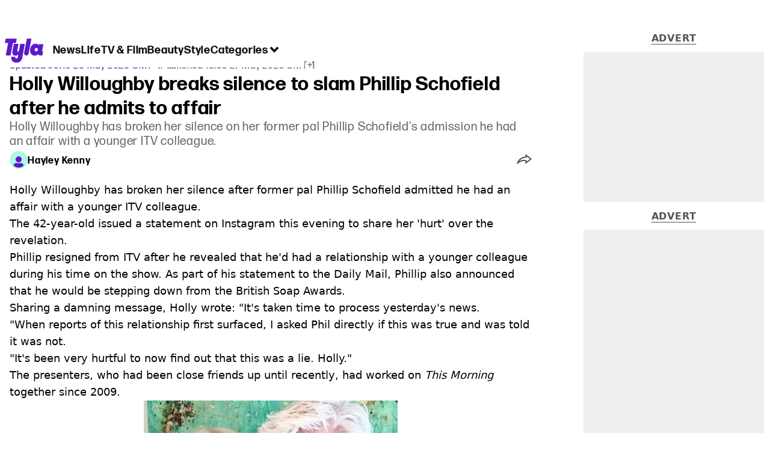

--- FILE ---
content_type: text/html; charset=utf-8
request_url: https://www.tyla.com/celebrity/holly-willoughby-phillip-schofield-itv-affair-761682-20230527
body_size: 41520
content:
<!DOCTYPE html><html lang="en" class="__variable_808634 __variable_664598"><head><meta charSet="utf-8"/><link rel="preconnect" href="https://images.ladbible.com"/><meta name="viewport" content="width=device-width, initial-scale=1, viewport-fit=cover"/><link rel="stylesheet" href="/_next/static/css/46cca27f641898a5.css" data-precedence="next"/><link rel="stylesheet" href="/_next/static/css/0bd584c151bd1146.css" data-precedence="next"/><link rel="stylesheet" href="/_next/static/css/ceb578d968b05c81.css" data-precedence="next"/><link rel="stylesheet" href="/_next/static/css/4d7fdd8f4e77abc5.css" data-precedence="next"/><link rel="stylesheet" href="/_next/static/css/1a71cc0cdcfec289.css" data-precedence="next"/><link rel="stylesheet" href="/_next/static/css/9070588a8e09ffb6.css" data-precedence="next"/><link rel="stylesheet" href="/_next/static/css/ed7e1db956e733c1.css" data-precedence="next"/><link rel="stylesheet" href="/_next/static/css/4b08c77f35402236.css" data-precedence="next"/><link rel="stylesheet" href="/_next/static/css/50ca2a38b7db5630.css" data-precedence="next"/><link rel="stylesheet" href="/_next/static/css/5bab9ce9da8c4a33.css" data-precedence="next"/><link rel="stylesheet" href="/_next/static/css/fb29bc87fd64187c.css" data-precedence="next"/><link rel="stylesheet" href="/_next/static/css/d18a24a49f36fad4.css" data-precedence="next"/><link rel="stylesheet" href="/_next/static/css/c2e5857e981fa546.css" data-precedence="next"/><link rel="stylesheet" href="/_next/static/css/504f68cc688c2115.css" data-precedence="next"/><link rel="stylesheet" href="/_next/static/css/6118f2fde7aea843.css" data-precedence="next"/><link rel="stylesheet" href="/_next/static/css/6da7356c06c03582.css" data-precedence="next"/><link rel="preload" as="script" fetchPriority="low" href="/_next/static/chunks/webpack-ce7602d29a7e3252.js"/><script src="/_next/static/chunks/4bd1b696-47593f43dcb427ee.js" async=""></script><script src="/_next/static/chunks/1517-70ae2cf4661ceb62.js" async=""></script><script src="/_next/static/chunks/main-app-7d742eca1cfa08a6.js" async=""></script><script src="/_next/static/chunks/4839-71ffa880935cdceb.js" async=""></script><script src="/_next/static/chunks/4919-ca6485904653e297.js" async=""></script><script src="/_next/static/chunks/9834-ef804c25a2536732.js" async=""></script><script src="/_next/static/chunks/1082-81ee260613474b75.js" async=""></script><script src="/_next/static/chunks/7194-ed0807bf7b2ccbd0.js" async=""></script><script src="/_next/static/chunks/977-074571d863122e8a.js" async=""></script><script src="/_next/static/chunks/app/tyla/layout-35811dfe113aabd6.js" async=""></script><script src="/_next/static/chunks/1046-36e7a6bedfedac24.js" async=""></script><script src="/_next/static/chunks/8713-1e9864e7fcd66f04.js" async=""></script><script src="/_next/static/chunks/9994-52f492f1ed905117.js" async=""></script><script src="/_next/static/chunks/1054-abd5b48805f36ab4.js" async=""></script><script src="/_next/static/chunks/4619-002045ff57a09cf0.js" async=""></script><script src="/_next/static/chunks/2082-273c4c259107b107.js" async=""></script><script src="/_next/static/chunks/453-5931245a9ce348ad.js" async=""></script><script src="/_next/static/chunks/5840-96cf68d49aa0fb82.js" async=""></script><script src="/_next/static/chunks/app/tyla/content/%5B...staticLink%5D/page-d8c63cd08bef52d7.js" async=""></script><script src="/_next/static/chunks/app/tyla/error-df9fb5a4a99fb13d.js" async=""></script><link rel="preload" href="https://consent.tyla.com/unified/wrapperMessagingWithoutDetection.js" as="script"/><link rel="preload" href="https://cp.tyla.com/now.js" as="script"/><link rel="preload" href="/_next/static/chunks/3967.94b3b8e0243cd501.js" as="script" fetchPriority="low"/><meta name="next-size-adjust"/><meta name="theme-color" content="#5c1ac9"/><title>Holly Willoughby breaks silence to slam Phillip Schofield after he admits to affair</title><meta name="description" content="Holly Willoughby has broken her silence on Phillip Schofield&#x27;s admission he had an affair with a younger ITV colleague."/><link rel="manifest" href="/manifest.webmanifest"/><meta name="robots" content="max-video-preview:-1, max-image-preview:large, max-snippet:-1"/><meta name="fb:app_id" content="1436178593339078"/><link rel="canonical" href="https://www.tyla.com/celebrity/holly-willoughby-phillip-schofield-itv-affair-761682-20230527"/><link rel="alternate" type="application/rss+xml" href="https://www.tyla.com/index.rss"/><meta property="og:title" content="Holly Willoughby breaks silence to slam Phillip Schofield after he admits to affair"/><meta property="og:description" content="Holly Willoughby has broken her silence on Phillip Schofield&#x27;s admission he had an affair with a younger ITV colleague."/><meta property="og:url" content="https://www.tyla.com/celebrity/holly-willoughby-phillip-schofield-itv-affair-761682-20230527"/><meta property="og:site_name" content="Tyla"/><meta property="og:image" content="https://images.ladbible.com/ogimage/v3/assets/blt8bbf16c2d7a209e5/blt92860f8286b4bd0a/64723f13688013e881691637/holly-willougby-phillip-scofield.png"/><meta property="og:type" content="website"/><meta name="twitter:card" content="summary_large_image"/><meta name="twitter:creator" content="@tyla"/><meta name="twitter:title" content="Holly Willoughby breaks silence to slam Phillip Schofield after he admits to affair"/><meta name="twitter:description" content="Holly Willoughby has broken her silence on Phillip Schofield&#x27;s admission he had an affair with a younger ITV colleague."/><meta name="twitter:image" content="https://images.ladbible.com/ogimage/v3/assets/blt8bbf16c2d7a209e5/blt92860f8286b4bd0a/64723f13688013e881691637/holly-willougby-phillip-scofield.png"/><link rel="icon" href="/icons/tyla/favicon.ico"/><script src="/_next/static/chunks/polyfills-42372ed130431b0a.js" noModule=""></script></head><body><div class="loading-bar_loader__2fNms" style="--loader-width:0%;--loader-opacity:0"></div><script>(self.__next_s=self.__next_s||[]).push([0,{"children":"window.__GRANULAR__ = {GRAPHQL_CLIENT_URL: \"https://hexa.ladbiblegroup.com/graphql\"}","id":"granular-vars"}])</script><header class="nav_menuOffset__bbM2e nav_nav__x2GRf"><div class="nav_inner__RZKhI"><nav class="nav_mobileHeader__1X4Gt"><div class="nav_navButton__AB6Rn nav_clickable__c_a4R"><button class="nav-button_button__g2MRU" type="button"><svg aria-label="Tyla Logo" xmlns="http://www.w3.org/2000/svg" viewBox="0 0 62 39" version="1.1"><g id="surface1"><path stroke="none" fill-rule="nonzero" fill="var(--tyla-logo-color, var(--color-royal-amethyst))" fill-opacity="1" d="M 13.027344 7.351562 L 9.210938 27.488281 L 1.519531 27.488281 L 5.339844 7.351562 L 0.167969 7.351562 L 1.535156 0.164062 L 19.203125 0.164062 L 17.84375 7.351562 Z M 38.277344 24.480469 L 42.90625 0.164062 L 35.511719 0.164062 L 31.101562 23.214844 C 30.914062 24.289062 31.210938 25.386719 31.902344 26.222656 C 32.59375 27.054688 33.613281 27.535156 34.6875 27.535156 C 36.460938 27.535156 37.972656 26.246094 38.277344 24.480469 Z M 60.847656 20.9375 L 61.671875 20.9375 L 60.425781 27.488281 L 57.371094 27.488281 C 55.003906 27.488281 53.746094 26.664062 53.191406 25.390625 C 52.15625 26.925781 50.605469 27.824219 48.386719 27.859375 C 43.171875 27.9375 39.734375 23.03125 40.773438 17.230469 C 41.769531 11.542969 45.578125 8.398438 49.71875 8.398438 C 52.085938 8.398438 53.609375 9.503906 54.386719 11.148438 L 54.757812 9.179688 L 62.167969 9.179688 L 60.125 19.925781 C 60 20.597656 60.140625 20.9375 60.84375 20.9375 Z M 50.902344 15.363281 C 49.535156 15.363281 48.351562 16.261719 48.09375 17.796875 C 47.796875 19.4375 48.867188 20.902344 50.492188 20.902344 C 51.863281 20.902344 53.007812 19.96875 53.265625 18.433594 C 53.5625 16.78125 52.527344 15.359375 50.898438 15.359375 Z M 24.847656 8.777344 L 22.796875 19.550781 C 22.613281 20.636719 21.90625 21.199219 21.132812 21.199219 C 20.769531 21.210938 20.421875 21.046875 20.195312 20.753906 C 20.011719 20.5 19.941406 20.175781 20 19.867188 L 22.085938 8.820312 L 14.527344 8.820312 L 12.332031 20.375 C 11.410156 25.167969 13.40625 27.859375 17.140625 27.859375 C 19.355469 27.859375 20.761719 27.113281 21.796875 25.613281 L 20.9375 30.160156 C 20.714844 31.433594 20.121094 32.519531 18.792969 32.519531 C 17.644531 32.519531 16.640625 31.917969 17.0625 29.675781 L 10.621094 29.675781 C 10.621094 29.675781 8.824219 38.761719 18.496094 39.144531 C 24.8125 39.390625 27.40625 35.175781 28.328125 29.9375 L 32.339844 8.773438 Z M 24.847656 8.777344 "></path></g></svg><span>Menu</span></button></div><div class="nav_navLogo__l_PRc"><a class="logo-link_link__LJxzo" href="/"><svg aria-label="Tyla Logo" xmlns="http://www.w3.org/2000/svg" viewBox="0 0 62 39" version="1.1"><g id="surface1"><path stroke="none" fill-rule="nonzero" fill="var(--tyla-logo-color, var(--color-royal-amethyst))" fill-opacity="1" d="M 13.027344 7.351562 L 9.210938 27.488281 L 1.519531 27.488281 L 5.339844 7.351562 L 0.167969 7.351562 L 1.535156 0.164062 L 19.203125 0.164062 L 17.84375 7.351562 Z M 38.277344 24.480469 L 42.90625 0.164062 L 35.511719 0.164062 L 31.101562 23.214844 C 30.914062 24.289062 31.210938 25.386719 31.902344 26.222656 C 32.59375 27.054688 33.613281 27.535156 34.6875 27.535156 C 36.460938 27.535156 37.972656 26.246094 38.277344 24.480469 Z M 60.847656 20.9375 L 61.671875 20.9375 L 60.425781 27.488281 L 57.371094 27.488281 C 55.003906 27.488281 53.746094 26.664062 53.191406 25.390625 C 52.15625 26.925781 50.605469 27.824219 48.386719 27.859375 C 43.171875 27.9375 39.734375 23.03125 40.773438 17.230469 C 41.769531 11.542969 45.578125 8.398438 49.71875 8.398438 C 52.085938 8.398438 53.609375 9.503906 54.386719 11.148438 L 54.757812 9.179688 L 62.167969 9.179688 L 60.125 19.925781 C 60 20.597656 60.140625 20.9375 60.84375 20.9375 Z M 50.902344 15.363281 C 49.535156 15.363281 48.351562 16.261719 48.09375 17.796875 C 47.796875 19.4375 48.867188 20.902344 50.492188 20.902344 C 51.863281 20.902344 53.007812 19.96875 53.265625 18.433594 C 53.5625 16.78125 52.527344 15.359375 50.898438 15.359375 Z M 24.847656 8.777344 L 22.796875 19.550781 C 22.613281 20.636719 21.90625 21.199219 21.132812 21.199219 C 20.769531 21.210938 20.421875 21.046875 20.195312 20.753906 C 20.011719 20.5 19.941406 20.175781 20 19.867188 L 22.085938 8.820312 L 14.527344 8.820312 L 12.332031 20.375 C 11.410156 25.167969 13.40625 27.859375 17.140625 27.859375 C 19.355469 27.859375 20.761719 27.113281 21.796875 25.613281 L 20.9375 30.160156 C 20.714844 31.433594 20.121094 32.519531 18.792969 32.519531 C 17.644531 32.519531 16.640625 31.917969 17.0625 29.675781 L 10.621094 29.675781 C 10.621094 29.675781 8.824219 38.761719 18.496094 39.144531 C 24.8125 39.390625 27.40625 35.175781 28.328125 29.9375 L 32.339844 8.773438 Z M 24.847656 8.777344 "></path></g></svg></a></div><ul class="quick-links_linkContainer__lUoVk"><li class="quickLink"><div class="quick-link_desktopElements__XCcZq"><a rel="noreferrer" class="quick-link_anchor__ysKv_" href="/news"><div class="quick-link_quickLink__O8Ynj"><span class="quick-link_text__XEElB ">News</span></div></a></div></li><li class="quickLink"><div class="quick-link_desktopElements__XCcZq"><a rel="noreferrer" class="quick-link_anchor__ysKv_" href="/life"><div class="quick-link_quickLink__O8Ynj"><span class="quick-link_text__XEElB ">Life</span></div></a></div></li><li class="quickLink"><div class="quick-link_desktopElements__XCcZq"><a rel="noreferrer" class="quick-link_anchor__ysKv_" href="/tv-and-film"><div class="quick-link_quickLink__O8Ynj"><span class="quick-link_text__XEElB ">TV &amp; Film</span></div></a></div></li><li class="quickLink"><div class="quick-link_desktopElements__XCcZq"><a rel="noreferrer" class="quick-link_anchor__ysKv_" href="/beauty"><div class="quick-link_quickLink__O8Ynj"><span class="quick-link_text__XEElB ">Beauty</span></div></a></div></li><li class="quickLink"><div class="quick-link_desktopElements__XCcZq"><a rel="noreferrer" class="quick-link_anchor__ysKv_" href="/style"><div class="quick-link_quickLink__O8Ynj"><span class="quick-link_text__XEElB ">Style</span></div></a></div></li></ul></nav><div class="menu_menu__0wPhA "><ul class="menu_menuList__5ZLGo" data-testid="top-level-items"><li class="menu_subList__LcB2v"><div class="lightning_bordered__5S_No lightning_lightning__ORdcp"><div class="lightning_inner__gJI_5"><a href="/">Home</a></div></div></li><li class="menu_topLevel__CApmW"><div class="lightning_bordered__5S_No lightning_lightning__ORdcp"><div class="lightning_inner__gJI_5"><a href="/news">News</a></div></div><div class="menu_subList__LcB2v"><div class="lightning_bordered__5S_No lightning_lightning__ORdcp"><div class="lightning_inner__gJI_5"><ul data-testid="sub-items"><li><a data-is-server="false" href="/celebrity">Celebrity</a></li><li><a data-is-server="false" href="/entertainment">Entertainment</a></li><li><a data-is-server="false" href="/politics">Politics</a></li><li><a data-is-server="false" href="/royal-family">Royal Family</a></li></ul></div></div></div></li><li class="menu_topLevel__CApmW"><div class="lightning_bordered__5S_No lightning_lightning__ORdcp"><div class="lightning_inner__gJI_5"><a href="/life">Life</a></div></div><div class="menu_subList__LcB2v"><div class="lightning_bordered__5S_No lightning_lightning__ORdcp"><div class="lightning_inner__gJI_5"><ul data-testid="sub-items"><li><a data-is-server="false" href="/animals">Animals</a></li><li><a data-is-server="false" href="/food-and-drink">Food &amp; Drink</a></li><li><a data-is-server="false" href="/womens-health">Women&#x27;s Health</a></li><li><a data-is-server="false" href="/uokm8">Mental Health</a></li><li><a data-is-server="false" href="/sex-and-relationships">Sex &amp; Relationships</a></li><li><a data-is-server="false" href="/travel">Travel</a></li><li><a data-is-server="false" href="/real-life">Real Life</a></li></ul></div></div></div></li><li class="menu_topLevel__CApmW"><div class="lightning_bordered__5S_No lightning_lightning__ORdcp"><div class="lightning_inner__gJI_5"><a href="/tv-and-film">TV &amp; Film</a></div></div><div class="menu_subList__LcB2v"><div class="lightning_bordered__5S_No lightning_lightning__ORdcp"><div class="lightning_inner__gJI_5"><ul data-testid="sub-items"><li><a data-is-server="false" href="/true-crime">True Crime</a></li><li><a data-is-server="false" href="/documentaries">Documentaries</a></li><li><a data-is-server="false" href="/netflix">Netflix</a></li><li><a data-is-server="false" href="/bbc">BBC</a></li><li><a data-is-server="false" href="/itv">ITV</a></li><li><a data-is-server="false" href="/tyla-recommends">Tyla Recommends</a></li></ul></div></div></div></li><li class="menu_topLevel__CApmW"><div class="lightning_bordered__5S_No lightning_lightning__ORdcp"><div class="lightning_inner__gJI_5"><a href="/beauty">Beauty</a></div></div><div class="menu_subList__LcB2v"><div class="lightning_bordered__5S_No lightning_lightning__ORdcp"><div class="lightning_inner__gJI_5"><ul data-testid="sub-items"><li><a data-is-server="false" href="/hair">Hair</a></li><li><a data-is-server="false" href="/make-up">Make-up</a></li><li><a data-is-server="false" href="/skincare">Skincare</a></li></ul></div></div></div></li><li class="menu_topLevel__CApmW"><div class="lightning_bordered__5S_No lightning_lightning__ORdcp"><div class="lightning_inner__gJI_5"><a href="/style">Style</a></div></div><div class="menu_subList__LcB2v"><div class="lightning_bordered__5S_No lightning_lightning__ORdcp"><div class="lightning_inner__gJI_5"><ul data-testid="sub-items"><li><a data-is-server="false" href="/home">Home</a></li><li><a data-is-server="false" href="/fashion">Fashion</a></li><li><a data-is-server="false" href="/shopping">Shopping</a></li></ul></div></div></div></li><li class="menu_topLevel__CApmW  menu_categories__raXRO categories"><div class="lightning_bordered__5S_No lightning_lightning__ORdcp"><div class="lightning_inner__gJI_5"><button class="menu_categoriesButton__QoZD_" type="button">Categories<svg xmlns="http://www.w3.org/2000/svg" width="20" height="20" viewBox="0 0 20 20"><path fill="currentColor" d="M10 9.727l6.364-6.363L20 7l-6.364 6.364L10 17 0 7l3.636-3.636z"></path></svg></button></div></div></li></ul><div class="progress-nodes_verticalLine__tvCd_"><div class="progress-nodes_nodeContainer__pOJSo" data-testid="progress-nodes"><button type="button" class="progress-nodes_nodeWrapper__gj8LD" label="Node"><div class="progress-nodes_node__3J870" style="opacity:50%"></div></button><button type="button" class="progress-nodes_nodeWrapper__gj8LD" label="Node"><div class="progress-nodes_node__3J870" style="opacity:undefined%"></div></button><button type="button" class="progress-nodes_nodeWrapper__gj8LD" label="Node"><div class="progress-nodes_node__3J870" style="opacity:undefined%"></div></button><button type="button" class="progress-nodes_nodeWrapper__gj8LD" label="Node"><div class="progress-nodes_node__3J870" style="opacity:undefined%"></div></button><button type="button" class="progress-nodes_nodeWrapper__gj8LD" label="Node"><div class="progress-nodes_node__3J870" style="opacity:undefined%"></div></button></div></div></div></div></header><main><!--$?--><template id="B:0"></template><div class="article-page-skeleton_background__h2J4n"></div><section class="article-page-skeleton_articleTemplate__wf_AG"><div class="article-page-skeleton_leftColumn__28Isu"><div class="article-page-skeleton_featuredImage__TCTAW skeleton"></div><div class="article-page-skeleton_articleMeta__CtmfM"><div class="article-page-skeleton_title__NiWuq skeleton"></div><div class="article-page-skeleton_summary__TaOt4 skeleton"></div><div class="article-page-skeleton_authorWrapper__spgI2"><div class="article-page-skeleton_authorImage__jHoQL skeleton"></div><div class="article-page-skeleton_authorName__J7i7J skeleton"></div></div><div class="article-page-skeleton_time__QyPx_ skeleton"></div></div><div class="article-page-skeleton_body__Lm23z"><div class="article-page-skeleton_bodyBlock__Dv089"><div class="article-page-skeleton_text__67dM1 skeleton"></div><div class="article-page-skeleton_text__67dM1 skeleton"></div><div class="article-page-skeleton_text__67dM1 skeleton"></div><div class="article-page-skeleton_text__67dM1 skeleton"></div></div><div class="article-page-skeleton_bodyBlock__Dv089"><div class="article-page-skeleton_text__67dM1 skeleton"></div><div class="article-page-skeleton_text__67dM1 skeleton"></div><div class="article-page-skeleton_text__67dM1 skeleton"></div><div class="article-page-skeleton_text__67dM1 skeleton"></div></div><div class="article-page-skeleton_embed__E6BSi skeleton"></div><div class="article-page-skeleton_bodyBlock__Dv089"><div class="article-page-skeleton_text__67dM1 skeleton"></div><div class="article-page-skeleton_text__67dM1 skeleton"></div><div class="article-page-skeleton_text__67dM1 skeleton"></div><div class="article-page-skeleton_text__67dM1 skeleton"></div></div><div class="article-page-skeleton_bodyBlock__Dv089"><div class="article-page-skeleton_text__67dM1 skeleton"></div><div class="article-page-skeleton_text__67dM1 skeleton"></div><div class="article-page-skeleton_text__67dM1 skeleton"></div><div class="article-page-skeleton_text__67dM1 skeleton"></div></div></div></div><div class="article-page-skeleton_rightColumn__S5tWK"><span class="article-page-skeleton_advert__RoXpj skeleton"></span><span class="article-page-skeleton_advert__RoXpj skeleton" style="--custom-height:600px"></span><span class="article-page-skeleton_advert__RoXpj skeleton"></span></div></section><!--/$--></main><footer class="footer_footer__IaZdr"><div class="footer_inner__Qj8qs"><div class="footer_links__731Yg"><div class="footer-links_links__QuEBb"><ul><li><a class="footer-links_link__lUYgh" target="_blank" href="/cdn-cgi/l/email-protection#2f4e4b594a5d5b465c4641486f5b474a434e4b4d464d434a485d405a5f014c4042105c5a4d454a4c5b126e4b594a5d5b465c464148">Advertise</a></li><li><a class="footer-links_link__lUYgh" target="_blank" href="http://www.ladbiblegroup.com/terms-conditions/">Terms</a></li><li><a class="footer-links_link__lUYgh" target="_blank" href="http://www.ladbiblegroup.com/privacy/">Privacy &amp; Cookies</a></li><li><a class="footer-links_link__lUYgh" target="_blank" href="http://www.ladbiblegroup.com/">LADbible Group</a></li><li><a class="footer-links_link__lUYgh" target="_blank" href="https://www.ladbible.com/">LADbible</a></li><li><a class="footer-links_link__lUYgh" target="_blank" href="https://www.unilad.com/">UNILAD</a></li><li><a class="footer-links_link__lUYgh" target="_blank" href="https://www.sportbible.com/">SPORTbible</a></li><li><a class="footer-links_link__lUYgh" target="_blank" href="https://www.gamingbible.com/">GAMINGbible</a></li><li><a class="footer-links_link__lUYgh" target="_blank" href="https://www.uniladtech.com/">UNILAD Tech</a></li><li><a class="footer-links_link__lUYgh" target="_blank" href="https://www.foodbible.com/">FOODbible</a></li><li><a class="footer-links_link__lUYgh" target="_blank" href="http://www.thecontentbible.com/">License Our Content</a></li><li><a class="footer-links_link__lUYgh" href="/about-and-contact">About Us &amp; Contact</a></li><li><a class="footer-links_link__lUYgh" target="_blank" href="https://jobs.ladbiblegroup.com/">Jobs</a></li><li><a class="footer-links_link__lUYgh" href="/latest">Latest</a></li><li><a class="footer-links_link__lUYgh" href="/index/tags">Topics A-Z</a></li><li><a class="footer-links_link__lUYgh" href="/index/authors">Authors</a></li><li><button class="footer-links_link__lUYgh footer-links_privacy__1tk3b" type="button" id="pmLink">Privacy Settings</button></li></ul></div></div><div class="footer_socials__FYr9t"><div class="social-links_container__qZM_6"><div class="social-links_socials__idRw7"><a target="_blank" href="https://www.facebook.com/tyla"><div class="social-icon_socialIcon__qz1Nv" data-testid="icon-facebook"><svg xmlns="http://www.w3.org/2000/svg" fill="none" viewBox="0 0 50 50" role="img"><title>Facebook</title><path fill="currentColor" d="M18.63,50H28.8V24.79h7.1l0.75-8.43H28.8c0,0,0-3.15,0-4.8c0-2,0.4-2.78,2.35-2.78c1.56,0,5.51,0,5.51,0V0c0,0-5.8,0-7.05,0c-7.58,0-10.99,3.3-10.99,9.6c0,5.5,0,6.74,0,6.74h-5.3v8.54h5.3V50z"></path></svg></div></a><a target="_blank" href="https://www.instagram.com/tyla.official/"><div class="social-icon_socialIcon__qz1Nv" data-testid="icon-insta"><svg viewBox="0 0 50 50" fill="none" xmlns="http://www.w3.org/2000/svg" role="img"><title>Instagram</title><path fill="currentColor" d="M25.02,4.62c6.68,0,7.46,0,10.09,0.15c1.58,0.03,3.15,0.31,4.64,0.85c1.08,0.4,2.06,1.04,2.86,1.87c0.83,0.8,1.48,1.77,1.88,2.85c0.55,1.48,0.84,3.04,0.85,4.62c0.13,2.62,0.15,3.42,0.15,10.06c0,6.64,0,7.42-0.15,10.04c-0.01,1.58-0.3,3.14-0.85,4.62c-0.41,1.08-1.05,2.06-1.88,2.87c-0.8,0.82-1.78,1.45-2.86,1.86c-1.49,0.55-3.05,0.84-4.64,0.86c-2.63,0.11-3.41,0.13-10.09,0.13c-6.68,0-7.45-0.08-10.14-0.08c-1.58-0.02-3.15-0.31-4.64-0.86c-1.08-0.4-2.05-1.03-2.86-1.86c-0.83-0.8-1.47-1.78-1.88-2.87c-0.55-1.48-0.84-3.04-0.85-4.62c-0.13-2.62-0.15-3.4-0.15-10.04c0-6.64,0-7.44,0.15-10.06c0.01-1.58,0.3-3.14,0.85-4.62c0.4-1.08,1.04-2.05,1.88-2.85c0.8-0.83,1.78-1.47,2.86-1.87c1.49-0.53,3.06-0.82,4.64-0.85c2.63-0.13,3.41-0.15,10.08-0.15L25.02,4.62z M24.96,0.19c-6.78,0-7.63,0-10.29,0.15c-2.07,0.04-4.11,0.43-6.04,1.16C6.96,2.11,5.45,3.09,4.2,4.36C2.93,5.6,1.95,7.11,1.32,8.77c-0.73,1.93-1.13,3.97-1.16,6.04C0.03,17.46,0,18.31,0,25.07c0,6.76,0,7.6,0.16,10.26c0.04,2.06,0.43,4.11,1.16,6.04c0.63,1.66,1.61,3.16,2.87,4.4c1.27,1.26,2.81,2.22,4.49,2.82c1.94,0.71,3.98,1.1,6.04,1.16c2.66,0.11,3.51,0.15,10.29,0.15c6.78,0,7.64,0,10.31-0.15c2.06-0.05,4.11-0.44,6.04-1.16c1.67-0.63,3.18-1.61,4.43-2.88c1.27-1.24,2.25-2.74,2.87-4.4c0.73-1.93,1.12-3.98,1.16-6.04C49.97,32.6,50,31.76,50,25c0-6.76,0-7.6-0.16-10.26c-0.03-2.06-0.43-4.11-1.16-6.04c-0.62-1.66-1.6-3.17-2.87-4.41c-1.25-1.27-2.76-2.24-4.43-2.87c-1.93-0.73-3.98-1.12-6.04-1.16c-2.66-0.13-3.51-0.15-10.31-0.15"></path><path fill="currentColor" d="M25.02,12.2c-1.68,0-3.35,0.33-4.9,0.97c-1.55,0.64-2.97,1.58-4.16,2.77s-2.13,2.6-2.77,4.15c-0.64,1.55-0.97,3.21-0.97,4.89c0,3.38,1.35,6.63,3.75,9.02c2.4,2.39,5.66,3.74,9.06,3.74c1.68,0,3.35-0.33,4.91-0.97c1.56-0.64,2.97-1.58,4.16-2.77s2.14-2.59,2.78-4.14c0.64-1.55,0.98-3.21,0.98-4.89c0-1.68-0.33-3.34-0.97-4.89c-0.64-1.55-1.59-2.96-2.78-4.15s-2.61-2.13-4.16-2.77C28.38,12.53,26.71,12.2,25.02,12.2z M25.02,33.27c-2.2,0-4.32-0.87-5.88-2.43c-1.56-1.55-2.44-3.66-2.44-5.86c0-1.09,0.21-2.17,0.63-3.18c0.42-1.01,1.03-1.92,1.8-2.69c0.77-0.77,1.69-1.38,2.7-1.8c1.01-0.42,2.09-0.63,3.19-0.63c2.21,0,4.33,0.87,5.89,2.43c1.56,1.56,2.44,3.67,2.44,5.87c0,1.09-0.22,2.17-0.63,3.17c-0.42,1.01-1.03,1.92-1.81,2.69c-0.77,0.77-1.69,1.38-2.7,1.8C27.2,33.06,26.12,33.27,25.02,33.27z"></path></svg></div></a><a target="_blank" href="https://x.com/tyla"><div class="social-icon_socialIcon__qz1Nv" data-testid="icon-x"><svg xmlns="http://www.w3.org/2000/svg" fill="none" viewBox="0 0 50 50" role="img"><title>X</title><path fill="currentColor" stroke="currentColor" stroke-width="0.5" d="M0.12,1.6l19.3,25.81L0,48.4h4.37l17.01-18.37L35.12,48.4H50L29.61,21.14L47.69,1.6h-4.37L27.66,18.52L15,1.6H0.12z M6.55,4.82h6.84l30.18,40.36h-6.84L6.55,4.82z"></path></svg></div></a><a target="_blank" href="https://www.threads.net/@tyla.official"><div class="social-icon_socialIcon__qz1Nv" data-testid="icon-threads"><svg role="img" viewBox="0 0 50 50" xmlns="http://www.w3.org/2000/svg"><title>Threads</title><path fill="currentColor" d="M36.96,23.17c-0.21-0.11-0.43-0.21-0.65-0.29c-0.38-7.12-4.27-11.19-10.79-11.23c-0.03,0-0.06,0-0.09,0c-3.91,0-7.15,1.67-9.15,4.7l3.58,2.46c1.49-2.27,3.84-2.74,5.57-2.74c0.02,0,0.04,0,0.06,0c2.15,0.01,3.77,0.63,4.81,1.86c0.76,0.89,1.28,2.11,1.53,3.66c-1.9-0.32-3.96-0.43-6.17-0.3c-6.2,0.36-10.19,3.97-9.92,9c0.14,2.55,1.41,4.75,3.57,6.18c1.84,1.21,4.2,1.8,6.66,1.67c3.24-0.19,5.79-1.42,7.56-3.68c1.36-1.72,2.21-3.95,2.58-6.76c1.55,0.94,2.7,2.17,3.33,3.64c1.07,2.51,1.14,6.63-2.23,9.99c-2.95,2.95-6.49,4.22-11.85,4.26c-5.94-0.04-10.43-1.94-13.35-5.66C9.28,36.45,7.87,31.43,7.81,25c0.06-6.43,1.47-11.45,4.21-14.92c2.92-3.72,7.41-5.62,13.35-5.66c5.99,0.04,10.56,1.95,13.58,5.68c1.49,1.84,2.61,4.13,3.35,6.82l4.21-1.12c-0.9-3.3-2.31-6.14-4.23-8.51C38.39,2.5,32.71,0.05,25.39,0h-0.03C18.04,0.05,12.42,2.51,8.64,7.31c-3.36,4.27-5.09,10.21-5.15,17.67v0.04c0.06,7.45,1.79,13.4,5.15,17.67c3.78,4.8,9.4,7.27,16.72,7.31h0.03c6.49-0.05,11.07-1.75,14.85-5.52c4.93-4.93,4.79-11.11,3.16-14.91C42.23,26.85,40,24.64,36.96,23.17z M25.74,33.73c-2.71,0.15-5.55-1.07-5.68-3.68c-0.1-1.94,1.38-4.1,5.85-4.37c0.52-0.03,1.02-0.04,1.51-0.04c1.62,0,3.13,0.16,4.52,0.46C31.42,32.54,28.4,33.58,25.74,33.73z"></path></svg></div></a><a target="_blank" href="https://www.tiktok.com/@tyla?lang=en"><div class="social-icon_socialIcon__qz1Nv" data-testid="icon-tiktok"><svg viewBox="0 0 50 50" fill="none" xmlns="http://www.w3.org/2000/svg" role="img"><title>TikTok</title><path fill="currentColor" d="M46.64,12.18c0-0.22-0.01-0.24-0.24-0.23c-0.57,0-1.13-0.06-1.68-0.15c-2.02-0.3-8.58-3.76-9.69-9.41c-0.02-0.11-0.27-1.51-0.27-2.11c0-0.26,0-0.27-0.26-0.27c-0.06,0-0.12,0-0.18,0C31.76,0,29.2,0,26.63,0c-0.52,0-0.45-0.06-0.45,0.45c0,11.18,0,22.35,0,33.53c0,0.42-0.01,0.83-0.09,1.24c-0.39,2.16-1.49,3.86-3.35,5.01c-1.61,1-3.37,1.29-5.23,0.91c-0.59-0.12-1.14-0.34-1.69-0.56c-0.05-0.04-0.09-0.08-0.13-0.12c-0.18-0.16-0.39-0.29-0.59-0.43c-2.37-1.65-3.5-3.94-3.16-6.81c0.35-2.91,2.01-4.89,4.76-5.9c0.82-0.3,1.68-0.43,2.56-0.38c0.57,0.03,1.13,0.1,1.67,0.26c0.19,0.05,0.29-0.01,0.3-0.21c0-0.07,0-0.14,0-0.21c0-2.01-0.07-6.39-0.09-6.4c0-0.57,0-1.16,0.02-1.73c0-0.17-0.08-0.2-0.22-0.21c-1.04-0.12-2.07-0.15-3.11-0.07c-1.44,0.1-2.83,0.4-4.19,0.89c-2.16,0.78-4.06,1.99-5.69,3.6c-1.41,1.39-2.51,2.98-3.32,4.79c-0.78,1.72-1.22,3.54-1.34,5.42c-0.05,0.82-0.05,1.64,0.03,2.46c0.1,1.13,0.32,2.24,0.66,3.33c0.98,3.12,2.78,5.67,5.33,7.7c0.26,0.21,0.51,0.43,0.82,0.56c0.13,0.12,0.26,0.23,0.39,0.35c0.41,0.31,0.85,0.58,1.32,0.8c2.85,1.41,5.85,1.99,9.02,1.6c4.11-0.51,7.53-2.33,10.22-5.48c2.53-2.97,3.76-6.44,3.79-10.34c0.03-5.57,0.01-11.13,0.01-16.7c0-0.13-0.07-0.32,0.07-0.39c0.11-0.05,0.23,0.1,0.34,0.17c2.06,1.36,4.29,2.35,6.69,2.9c1.4,0.32,2.81,0.52,4.26,0.52c0.45,0,0.51-0.02,0.51-0.48C46.74,18.1,46.64,12.7,46.64,12.18L46.64,12.18z"></path></svg></div></a></div></div></div><div class="footer_submit__T_J4g"><div class="submit-content_submit__jIIv7"><div class="lightning_bordered__5S_No lightning_thinBorder___8yI8 lightning_lightning__ORdcp"><div class="lightning_inner__gJI_5 lightning_thinBorder___8yI8"><a target="_blank" class="submit-content_submitContent__o5zTk" href="/submit">Submit Your Content</a></div></div></div></div></div></footer><script data-cfasync="false" src="/cdn-cgi/scripts/5c5dd728/cloudflare-static/email-decode.min.js"></script><script src="/_next/static/chunks/webpack-ce7602d29a7e3252.js" async=""></script><div hidden id="S:0"><script id="content-json-ld" type="application/ld+json">{"@context":"https://schema.org","@type":"NewsArticle","mainEntityOfPage":{"@type":"WebPage","@id":"https://www.tyla.com/celebrity/holly-willoughby-phillip-schofield-itv-affair-761682-20230527"},"headline":"Holly Willoughby breaks silence to slam Phillip Schofield after he admits to affair","description":"Holly Willoughby has broken her silence on Phillip Schofield's admission he had an affair with a younger ITV colleague.","image":{"@type":"ImageObject","url":"https://images.ladbible.com/resize?type=webp&quality=70&width=1200&fit=contain&gravity=auto&url=https://images.ladbiblegroup.com/v3/assets/blt8bbf16c2d7a209e5/blt92860f8286b4bd0a/64723f13688013e881691637/holly-willougby-phillip-scofield.png","width":1200,"height":675},"datePublished":"2023-05-27T17:35:56.346Z","dateModified":"2023-05-28T08:19:19.019Z","articleSection":["Celebrity"],"keywords":[],"author":{"@type":"Person","name":"Hayley Kenny","url":"https://www.tyla.com/author/hayley-kenny"},"publisher":{"@type":"Organization","name":"tyla","logo":{"@type":"ImageObject","url":"https://www.tyla.com/_next/static/media/tyla.89eff964.png","width":116,"height":72}}}</script><script id="breadcrumb-json-ld" type="application/ld+json">[{"@context":"https://schema.org","@type":"BreadcrumbList","itemListElement":[{"@type":"ListItem","position":1,"name":"celebrity","item":"https://www.tyla.com/celebrity"}]}]</script><template id="P:1"></template></div><script>(self.__next_f=self.__next_f||[]).push([0])</script><script>self.__next_f.push([1,"13:\"$Sreact.fragment\"\n14:I[15244,[],\"\"]\n15:I[43866,[],\"\"]\n18:I[86213,[],\"OutletBoundary\"]\n1a:I[86213,[],\"MetadataBoundary\"]\n1c:I[86213,[],\"ViewportBoundary\"]\n1e:I[34835,[],\"\"]\n1f:I[95693,[\"4839\",\"static/chunks/4839-71ffa880935cdceb.js\",\"4919\",\"static/chunks/4919-ca6485904653e297.js\",\"9834\",\"static/chunks/9834-ef804c25a2536732.js\",\"1082\",\"static/chunks/1082-81ee260613474b75.js\",\"7194\",\"static/chunks/7194-ed0807bf7b2ccbd0.js\",\"977\",\"static/chunks/977-074571d863122e8a.js\",\"2804\",\"static/chunks/app/tyla/layout-35811dfe113aabd6.js\"],\"LoadingBar\"]\n1:HL[\"/_next/static/media/1143171d77dca411-s.p.woff2\",\"font\",{\"crossOrigin\":\"\",\"type\":\"font/woff2\"}]\n2:HL[\"/_next/static/media/4048ba674b6329e4-s.p.woff2\",\"font\",{\"crossOrigin\":\"\",\"type\":\"font/woff2\"}]\n3:HL[\"/_next/static/css/46cca27f641898a5.css\",\"style\"]\n4:HL[\"/_next/static/css/0bd584c151bd1146.css\",\"style\"]\n5:HL[\"/_next/static/css/ceb578d968b05c81.css\",\"style\"]\n6:HL[\"/_next/static/css/4d7fdd8f4e77abc5.css\",\"style\"]\n7:HL[\"/_next/static/css/1a71cc0cdcfec289.css\",\"style\"]\n8:HL[\"/_next/static/css/9070588a8e09ffb6.css\",\"style\"]\n9:HL[\"/_next/static/css/ed7e1db956e733c1.css\",\"style\"]\na:HL[\"/_next/static/css/4b08c77f35402236.css\",\"style\"]\nb:HL[\"/_next/static/css/50ca2a38b7db5630.css\",\"style\"]\nc:HL[\"/_next/static/css/5bab9ce9da8c4a33.css\",\"style\"]\nd:HL[\"/_next/static/css/fb29bc87fd64187c.css\",\"style\"]\ne:HL[\"/_next/static/css/d18a24a49f36fad4.css\",\"style\"]\nf:HL[\"/_next/static/css/c2e5857e981fa546.css\",\"style\"]\n10:HL[\"/_next/static/css/504f68cc688c2115.css\",\"style\"]\n11:HL[\"/_next/static/css/6118f2fde7aea843.css\",\"style\"]\n12:HL[\"/_next/static/css/6da7356c06c03582.css\",\"style\"]\n"])</script><script>self.__next_f.push([1,"0:{\"P\":null,\"b\":\"0iXk9DS3in9bIMk7LftKO\",\"p\":\"\",\"c\":[\"\",\"celebrity\",\"holly-willoughby-phillip-schofield-itv-affair-761682-20230527?geo=us\u0026isUSA=\u0026isAdPixelSpacing=true\"],\"i\":false,\"f\":[[[\"\",{\"children\":[\"tyla\",{\"children\":[\"content\",{\"children\":[[\"staticLink\",\"celebrity/holly-willoughby-phillip-schofield-itv-affair-761682-20230527\",\"c\"],{\"children\":[\"__PAGE__?{\\\"geo\\\":\\\"us\\\",\\\"isUSA\\\":\\\"\\\",\\\"isAdPixelSpacing\\\":\\\"true\\\"}\",{}]}]}]},\"$undefined\",\"$undefined\",true]}],[\"\",[\"$\",\"$13\",\"c\",{\"children\":[null,[\"$\",\"$L14\",null,{\"parallelRouterKey\":\"children\",\"segmentPath\":[\"children\"],\"error\":\"$undefined\",\"errorStyles\":\"$undefined\",\"errorScripts\":\"$undefined\",\"template\":[\"$\",\"$L15\",null,{}],\"templateStyles\":\"$undefined\",\"templateScripts\":\"$undefined\",\"notFound\":[[\"$\",\"title\",null,{\"children\":\"404: This page could not be found.\"}],[\"$\",\"div\",null,{\"style\":{\"fontFamily\":\"system-ui,\\\"Segoe UI\\\",Roboto,Helvetica,Arial,sans-serif,\\\"Apple Color Emoji\\\",\\\"Segoe UI Emoji\\\"\",\"height\":\"100vh\",\"textAlign\":\"center\",\"display\":\"flex\",\"flexDirection\":\"column\",\"alignItems\":\"center\",\"justifyContent\":\"center\"},\"children\":[\"$\",\"div\",null,{\"children\":[[\"$\",\"style\",null,{\"dangerouslySetInnerHTML\":{\"__html\":\"body{color:#000;background:#fff;margin:0}.next-error-h1{border-right:1px solid rgba(0,0,0,.3)}@media (prefers-color-scheme:dark){body{color:#fff;background:#000}.next-error-h1{border-right:1px solid rgba(255,255,255,.3)}}\"}}],[\"$\",\"h1\",null,{\"className\":\"next-error-h1\",\"style\":{\"display\":\"inline-block\",\"margin\":\"0 20px 0 0\",\"padding\":\"0 23px 0 0\",\"fontSize\":24,\"fontWeight\":500,\"verticalAlign\":\"top\",\"lineHeight\":\"49px\"},\"children\":\"404\"}],[\"$\",\"div\",null,{\"style\":{\"display\":\"inline-block\"},\"children\":[\"$\",\"h2\",null,{\"style\":{\"fontSize\":14,\"fontWeight\":400,\"lineHeight\":\"49px\",\"margin\":0},\"children\":\"This page could not be found.\"}]}]]}]}]],\"notFoundStyles\":[]}]]}],{\"children\":[\"tyla\",[\"$\",\"$13\",\"c\",{\"children\":[[[\"$\",\"link\",\"0\",{\"rel\":\"stylesheet\",\"href\":\"/_next/static/css/46cca27f641898a5.css\",\"precedence\":\"next\",\"crossOrigin\":\"$undefined\",\"nonce\":\"$undefined\"}],[\"$\",\"link\",\"1\",{\"rel\":\"stylesheet\",\"href\":\"/_next/static/css/0bd584c151bd1146.css\",\"precedence\":\"next\",\"crossOrigin\":\"$undefined\",\"nonce\":\"$undefined\"}],[\"$\",\"link\",\"2\",{\"rel\":\"stylesheet\",\"href\":\"/_next/static/css/ceb578d968b05c81.css\",\"precedence\":\"next\",\"crossOrigin\":\"$undefined\",\"nonce\":\"$undefined\"}],[\"$\",\"link\",\"3\",{\"rel\":\"stylesheet\",\"href\":\"/_next/static/css/4d7fdd8f4e77abc5.css\",\"precedence\":\"next\",\"crossOrigin\":\"$undefined\",\"nonce\":\"$undefined\"}],[\"$\",\"link\",\"4\",{\"rel\":\"stylesheet\",\"href\":\"/_next/static/css/1a71cc0cdcfec289.css\",\"precedence\":\"next\",\"crossOrigin\":\"$undefined\",\"nonce\":\"$undefined\"}],[\"$\",\"link\",\"5\",{\"rel\":\"stylesheet\",\"href\":\"/_next/static/css/9070588a8e09ffb6.css\",\"precedence\":\"next\",\"crossOrigin\":\"$undefined\",\"nonce\":\"$undefined\"}],[\"$\",\"link\",\"6\",{\"rel\":\"stylesheet\",\"href\":\"/_next/static/css/ed7e1db956e733c1.css\",\"precedence\":\"next\",\"crossOrigin\":\"$undefined\",\"nonce\":\"$undefined\"}]],\"$L16\"]}],{\"children\":[\"content\",[\"$\",\"$13\",\"c\",{\"children\":[null,[\"$\",\"$L14\",null,{\"parallelRouterKey\":\"children\",\"segmentPath\":[\"children\",\"tyla\",\"children\",\"content\",\"children\"],\"error\":\"$undefined\",\"errorStyles\":\"$undefined\",\"errorScripts\":\"$undefined\",\"template\":[\"$\",\"$L15\",null,{}],\"templateStyles\":\"$undefined\",\"templateScripts\":\"$undefined\",\"notFound\":\"$undefined\",\"notFoundStyles\":\"$undefined\"}]]}],{\"children\":[[\"staticLink\",\"celebrity/holly-willoughby-phillip-schofield-itv-affair-761682-20230527\",\"c\"],[\"$\",\"$13\",\"c\",{\"children\":[null,[\"$\",\"$L14\",null,{\"parallelRouterKey\":\"children\",\"segmentPath\":[\"children\",\"tyla\",\"children\",\"content\",\"children\",\"$0:f:0:1:2:children:2:children:2:children:0\",\"children\"],\"error\":\"$undefined\",\"errorStyles\":\"$undefined\",\"errorScripts\":\"$undefined\",\"template\":[\"$\",\"$L15\",null,{}],\"templateStyles\":\"$undefined\",\"templateScripts\":\"$undefined\",\"notFound\":\"$undefined\",\"notFoundStyles\":\"$undefined\"}]]}],{\"children\":[\"__PAGE__\",[\"$\",\"$13\",\"c\",{\"children\":[\"$L17\",[[\"$\",\"link\",\"0\",{\"rel\":\"stylesheet\",\"href\":\"/_next/static/css/4b08c77f35402236.css\",\"precedence\":\"next\",\"crossOrigin\":\"$undefined\",\"nonce\":\"$undefined\"}],[\"$\",\"link\",\"1\",{\"rel\":\"stylesheet\",\"href\":\"/_next/static/css/50ca2a38b7db5630.css\",\"precedence\":\"next\",\"crossOrigin\":\"$undefined\",\"nonce\":\"$undefined\"}],[\"$\",\"link\",\"2\",{\"rel\":\"stylesheet\",\"href\":\"/_next/static/css/5bab9ce9da8c4a33.css\",\"precedence\":\"next\",\"crossOrigin\":\"$undefined\",\"nonce\":\"$undefined\"}],[\"$\",\"link\",\"3\",{\"rel\":\"stylesheet\",\"href\":\"/_next/static/css/fb29bc87fd64187c.css\",\"precedence\":\"next\",\"crossOrigin\":\"$undefined\",\"nonce\":\"$undefined\"}],[\"$\",\"link\",\"4\",{\"rel\":\"stylesheet\",\"href\":\"/_next/static/css/d18a24a49f36fad4.css\",\"precedence\":\"next\",\"crossOrigin\":\"$undefined\",\"nonce\":\"$undefined\"}],[\"$\",\"link\",\"5\",{\"rel\":\"stylesheet\",\"href\":\"/_next/static/css/c2e5857e981fa546.css\",\"precedence\":\"next\",\"crossOrigin\":\"$undefined\",\"nonce\":\"$undefined\"}],[\"$\",\"link\",\"6\",{\"rel\":\"stylesheet\",\"href\":\"/_next/static/css/504f68cc688c2115.css\",\"precedence\":\"next\",\"crossOrigin\":\"$undefined\",\"nonce\":\"$undefined\"}],[\"$\",\"link\",\"7\",{\"rel\":\"stylesheet\",\"href\":\"/_next/static/css/6118f2fde7aea843.css\",\"precedence\":\"next\",\"crossOrigin\":\"$undefined\",\"nonce\":\"$undefined\"}],[\"$\",\"link\",\"8\",{\"rel\":\"stylesheet\",\"href\":\"/_next/static/css/6da7356c06c03582.css\",\"precedence\":\"next\",\"crossOrigin\":\"$undefined\",\"nonce\":\"$undefined\"}]],[\"$\",\"$L18\",null,{\"children\":\"$L19\"}]]}],{},null]},null]},null]},null]},null],[\"$\",\"$13\",\"h\",{\"children\":[null,[\"$\",\"$13\",\"m1gjr2Oen4oCAe6s3C6mA\",{\"children\":[[\"$\",\"$L1a\",null,{\"children\":\"$L1b\"}],[\"$\",\"$L1c\",null,{\"children\":\"$L1d\"}],[\"$\",\"meta\",null,{\"name\":\"next-size-adjust\"}]]}]]}]]],\"m\":\"$undefined\",\"G\":[\"$1e\",\"$undefined\"],\"s\":false,\"S\":false}\n"])</script><script>self.__next_f.push([1,"16:[\"$\",\"html\",null,{\"lang\":\"en\",\"className\":\"__variable_808634 __variable_664598\",\"children\":[\"$\",\"body\",null,{\"children\":[[\"$\",\"$L1f\",null,{}],\"$L20\"]}]}]\n1d:[[\"$\",\"meta\",\"0\",{\"name\":\"viewport\",\"content\":\"width=device-width, initial-scale=1, viewport-fit=cover\"}],[\"$\",\"meta\",\"1\",{\"name\":\"theme-color\",\"content\":\"#5c1ac9\"}]]\n"])</script><script>self.__next_f.push([1,"21:I[53704,[\"4839\",\"static/chunks/4839-71ffa880935cdceb.js\",\"4919\",\"static/chunks/4919-ca6485904653e297.js\",\"9834\",\"static/chunks/9834-ef804c25a2536732.js\",\"1046\",\"static/chunks/1046-36e7a6bedfedac24.js\",\"1082\",\"static/chunks/1082-81ee260613474b75.js\",\"8713\",\"static/chunks/8713-1e9864e7fcd66f04.js\",\"9994\",\"static/chunks/9994-52f492f1ed905117.js\",\"1054\",\"static/chunks/1054-abd5b48805f36ab4.js\",\"4619\",\"static/chunks/4619-002045ff57a09cf0.js\",\"2082\",\"static/chunks/2082-273c4c259107b107.js\",\"453\",\"static/chunks/453-5931245a9ce348ad.js\",\"5840\",\"static/chunks/5840-96cf68d49aa0fb82.js\",\"2252\",\"static/chunks/app/tyla/content/%5B...staticLink%5D/page-d8c63cd08bef52d7.js\"],\"\"]\n23:I[11845,[\"4839\",\"static/chunks/4839-71ffa880935cdceb.js\",\"4919\",\"static/chunks/4919-ca6485904653e297.js\",\"9834\",\"static/chunks/9834-ef804c25a2536732.js\",\"1082\",\"static/chunks/1082-81ee260613474b75.js\",\"7194\",\"static/chunks/7194-ed0807bf7b2ccbd0.js\",\"977\",\"static/chunks/977-074571d863122e8a.js\",\"2804\",\"static/chunks/app/tyla/layout-35811dfe113aabd6.js\"],\"PreloadResources\"]\n24:I[18680,[\"4839\",\"static/chunks/4839-71ffa880935cdceb.js\",\"4919\",\"static/chunks/4919-ca6485904653e297.js\",\"9834\",\"static/chunks/9834-ef804c25a2536732.js\",\"1082\",\"static/chunks/1082-81ee260613474b75.js\",\"7194\",\"static/chunks/7194-ed0807bf7b2ccbd0.js\",\"977\",\"static/chunks/977-074571d863122e8a.js\",\"2804\",\"static/chunks/app/tyla/layout-35811dfe113aabd6.js\"],\"Sourcepoint\"]\n25:I[30272,[\"4839\",\"static/chunks/4839-71ffa880935cdceb.js\",\"4919\",\"static/chunks/4919-ca6485904653e297.js\",\"9834\",\"static/chunks/9834-ef804c25a2536732.js\",\"1082\",\"static/chunks/1082-81ee260613474b75.js\",\"7194\",\"static/chunks/7194-ed0807bf7b2ccbd0.js\",\"977\",\"static/chunks/977-074571d863122e8a.js\",\"2804\",\"static/chunks/app/tyla/layout-35811dfe113aabd6.js\"],\"GoogleAnalytics\"]\n26:I[93507,[\"4839\",\"static/chunks/4839-71ffa880935cdceb.js\",\"4919\",\"static/chunks/4919-ca6485904653e297.js\",\"9834\",\"static/chunks/9834-ef804c25a2536732.js\",\"1082\",\"static/chunks/1082-81ee260613474b75.js\",\"7194\",\"static/chunks/7194-ed0807bf7b2cc"])</script><script>self.__next_f.push([1,"bd0.js\",\"977\",\"static/chunks/977-074571d863122e8a.js\",\"2804\",\"static/chunks/app/tyla/layout-35811dfe113aabd6.js\"],\"Echobox\"]\n27:I[79214,[\"4839\",\"static/chunks/4839-71ffa880935cdceb.js\",\"4919\",\"static/chunks/4919-ca6485904653e297.js\",\"9834\",\"static/chunks/9834-ef804c25a2536732.js\",\"1046\",\"static/chunks/1046-36e7a6bedfedac24.js\",\"1082\",\"static/chunks/1082-81ee260613474b75.js\",\"8713\",\"static/chunks/8713-1e9864e7fcd66f04.js\",\"9994\",\"static/chunks/9994-52f492f1ed905117.js\",\"1054\",\"static/chunks/1054-abd5b48805f36ab4.js\",\"4619\",\"static/chunks/4619-002045ff57a09cf0.js\",\"2082\",\"static/chunks/2082-273c4c259107b107.js\",\"453\",\"static/chunks/453-5931245a9ce348ad.js\",\"5840\",\"static/chunks/5840-96cf68d49aa0fb82.js\",\"2252\",\"static/chunks/app/tyla/content/%5B...staticLink%5D/page-d8c63cd08bef52d7.js\"],\"PreloadChunks\"]\n28:I[43953,[\"4839\",\"static/chunks/4839-71ffa880935cdceb.js\",\"4919\",\"static/chunks/4919-ca6485904653e297.js\",\"9834\",\"static/chunks/9834-ef804c25a2536732.js\",\"1082\",\"static/chunks/1082-81ee260613474b75.js\",\"7194\",\"static/chunks/7194-ed0807bf7b2ccbd0.js\",\"977\",\"static/chunks/977-074571d863122e8a.js\",\"2804\",\"static/chunks/app/tyla/layout-35811dfe113aabd6.js\"],\"RegisterServiceWorker\"]\n29:I[77350,[\"4839\",\"static/chunks/4839-71ffa880935cdceb.js\",\"4919\",\"static/chunks/4919-ca6485904653e297.js\",\"9834\",\"static/chunks/9834-ef804c25a2536732.js\",\"1082\",\"static/chunks/1082-81ee260613474b75.js\",\"7194\",\"static/chunks/7194-ed0807bf7b2ccbd0.js\",\"977\",\"static/chunks/977-074571d863122e8a.js\",\"2804\",\"static/chunks/app/tyla/layout-35811dfe113aabd6.js\"],\"LayoutShift\"]\n2a:I[89355,[\"4839\",\"static/chunks/4839-71ffa880935cdceb.js\",\"4919\",\"static/chunks/4919-ca6485904653e297.js\",\"9834\",\"static/chunks/9834-ef804c25a2536732.js\",\"1082\",\"static/chunks/1082-81ee260613474b75.js\",\"7194\",\"static/chunks/7194-ed0807bf7b2ccbd0.js\",\"977\",\"static/chunks/977-074571d863122e8a.js\",\"2804\",\"static/chunks/app/tyla/layout-35811dfe113aabd6.js\"],\"Nav\"]\n2b:I[70385,[\"4839\",\"static/chunks/4839-71ffa880935cdceb.js\",\"9964\",\"static/chunks/app/tyla/error-df9fb5a4a99fb13d"])</script><script>self.__next_f.push([1,".js\"],\"default\"]\n2c:I[44839,[\"4839\",\"static/chunks/4839-71ffa880935cdceb.js\",\"4919\",\"static/chunks/4919-ca6485904653e297.js\",\"9834\",\"static/chunks/9834-ef804c25a2536732.js\",\"1046\",\"static/chunks/1046-36e7a6bedfedac24.js\",\"1082\",\"static/chunks/1082-81ee260613474b75.js\",\"8713\",\"static/chunks/8713-1e9864e7fcd66f04.js\",\"9994\",\"static/chunks/9994-52f492f1ed905117.js\",\"1054\",\"static/chunks/1054-abd5b48805f36ab4.js\",\"4619\",\"static/chunks/4619-002045ff57a09cf0.js\",\"2082\",\"static/chunks/2082-273c4c259107b107.js\",\"453\",\"static/chunks/453-5931245a9ce348ad.js\",\"5840\",\"static/chunks/5840-96cf68d49aa0fb82.js\",\"2252\",\"static/chunks/app/tyla/content/%5B...staticLink%5D/page-d8c63cd08bef52d7.js\"],\"\"]\n"])</script><script>self.__next_f.push([1,"20:[[\"$\",\"$L21\",null,{\"strategy\":\"beforeInteractive\",\"id\":\"granular-vars\",\"children\":\"window.__GRANULAR__ = {GRAPHQL_CLIENT_URL: \\\"https://hexa.ladbiblegroup.com/graphql\\\"}\"}],\"$L22\",[\"$\",\"$L23\",null,{}],[\"$\",\"$L24\",null,{\"config\":{\"siteId\":\"15880\",\"domain\":\"tyla.com\",\"privacyManagerId\":\"424355\",\"usnat\":{\"privacyManagerId\":\"1313322\"},\"contentPassPropertyId\":\"b62350af\"}}],[\"$\",\"$L25\",null,{\"gaId\":\"G-72ZJWEQ4BE\",\"channel\":\"tyla\",\"geo\":\"us\"}],[\"$\",\"$L26\",null,{}],[[\"$\",\"$L27\",null,{\"moduleIds\":[\"components/templates/layout/index.js -\u003e @/components/atoms/register-service-worker\"]}],[\"$\",\"$L28\",null,{}]],[\"$\",\"$L29\",null,{}],[[\"$\",\"$L2a\",null,{\"menu\":{\"config\":[{\"name\":\"News\",\"url\":\"/news\",\"items\":[{\"name\":\"Celebrity\",\"url\":\"/celebrity\"},{\"name\":\"Entertainment\",\"url\":\"/entertainment\"},{\"name\":\"Politics\",\"url\":\"/politics\"},{\"name\":\"Royal Family\",\"url\":\"/royal-family\"}]},{\"name\":\"Life\",\"url\":\"/life\",\"items\":[{\"name\":\"Animals\",\"url\":\"/animals\"},{\"name\":\"Food \u0026 Drink\",\"url\":\"/food-and-drink\"},{\"name\":\"Women's Health\",\"url\":\"/womens-health\"},{\"name\":\"Mental Health\",\"url\":\"/uokm8\"},{\"name\":\"Sex \u0026 Relationships\",\"url\":\"/sex-and-relationships\"},{\"name\":\"Travel\",\"url\":\"/travel\"},{\"name\":\"Real Life\",\"url\":\"/real-life\"}]},{\"name\":\"TV \u0026 Film\",\"url\":\"/tv-and-film\",\"items\":[{\"name\":\"True Crime\",\"url\":\"/true-crime\"},{\"name\":\"Documentaries\",\"url\":\"/documentaries\"},{\"name\":\"Netflix\",\"url\":\"/netflix\"},{\"name\":\"BBC\",\"url\":\"/bbc\"},{\"name\":\"ITV\",\"url\":\"/itv\"},{\"name\":\"Tyla Recommends\",\"url\":\"/tyla-recommends\"}]},{\"name\":\"Beauty\",\"url\":\"/beauty\",\"items\":[{\"name\":\"Hair\",\"url\":\"/hair\"},{\"name\":\"Make-up\",\"url\":\"/make-up\"},{\"name\":\"Skincare\",\"url\":\"/skincare\"}]},{\"name\":\"Style\",\"url\":\"/style\",\"items\":[{\"name\":\"Home\",\"url\":\"/home\"},{\"name\":\"Fashion\",\"url\":\"/fashion\"},{\"name\":\"Shopping\",\"url\":\"/shopping\"}]}]},\"channel\":\"tyla\",\"quickLinks\":[{\"slug\":\"news\",\"name\":\"News\",\"hideOnMobile\":true},{\"slug\":\"life\",\"name\":\"Life\",\"hideOnMobile\":true},{\"slug\":\"tv-and-film\",\"name\":\"TV \u0026 Film\",\"hideOnMobile\":true},{\"slug\":\"beauty\",\"name\":\"Beauty\",\"hideOnMobile\":true},{\"slug\":\"style\",\"name\":\"Style\",\"hideOnMobile\":true}],\"serverLinks\":[],\"flags\":{\"geo\":\"us\",\"isUSA\":\"\",\"isAdPixelSpacing\":\"true\"}}],[\"$\",\"$L14\",null,{\"parallelRouterKey\":\"children\",\"segmentPath\":[\"children\",\"tyla\",\"children\"],\"error\":\"$2b\",\"errorStyles\":[[\"$\",\"link\",\"style-0\",{\"rel\":\"stylesheet\",\"href\":\"/_next/static/css/85d62617ca7153de.css\",\"precedence\":\"next\",\"crossOrigin\":\"$undefined\"}]],\"errorScripts\":[],\"template\":[\"$\",\"$L15\",null,{}],\"templateStyles\":\"$undefined\",\"templateScripts\":\"$undefined\",\"notFound\":[\"$\",\"div\",null,{\"className\":\"error_page__9lMPs\",\"children\":[[\"$\",\"h2\",null,{\"className\":\"error_title__Aeegu\",\"children\":\"Sorry, this content isn't available right now.\"}],[\"$\",\"div\",null,{\"className\":\"lightning_bordered__5S_No lightning_lightning__ORdcp\",\"children\":[\"$\",\"div\",null,{\"className\":\"lightning_inner__gJI_5 button_button__V_0OC\",\"children\":[\"$\",\"$L2c\",null,{\"href\":\"/\",\"className\":\"button_link___r5U_\",\"target\":null,\"children\":[\"Return to homepage\",[\"$\",\"div\",null,{\"className\":\"bite-animation_bite___gPOm\",\"children\":[[\"$\",\"div\",null,{\"className\":\"bite-animation_circle__mdQ_2\"}],[\"$\",\"div\",null,{\"className\":\"bite-animation_circle__mdQ_2\"}],[\"$\",\"div\",null,{\"className\":\"bite-animation_circle__mdQ_2\"}]]}]],\"prefetch\":false}]}]}]]}],\"notFoundStyles\":[[\"$\",\"link\",\"style-0\",{\"rel\":\"stylesheet\",\"href\":\"/_next/static/css/85d62617ca7153de.css\",\"precedence\":\"next\",\"crossOrigin\":\"$undefined\"}]]}]],\"$L2d\"]\n"])</script><script>self.__next_f.push([1,"31:\"$Sreact.suspense\"\n32:I[54788,[\"4839\",\"static/chunks/4839-71ffa880935cdceb.js\",\"4919\",\"static/chunks/4919-ca6485904653e297.js\",\"9834\",\"static/chunks/9834-ef804c25a2536732.js\",\"1046\",\"static/chunks/1046-36e7a6bedfedac24.js\",\"1082\",\"static/chunks/1082-81ee260613474b75.js\",\"8713\",\"static/chunks/8713-1e9864e7fcd66f04.js\",\"9994\",\"static/chunks/9994-52f492f1ed905117.js\",\"1054\",\"static/chunks/1054-abd5b48805f36ab4.js\",\"4619\",\"static/chunks/4619-002045ff57a09cf0.js\",\"2082\",\"static/chunks/2082-273c4c259107b107.js\",\"453\",\"static/chunks/453-5931245a9ce348ad.js\",\"5840\",\"static/chunks/5840-96cf68d49aa0fb82.js\",\"2252\",\"static/chunks/app/tyla/content/%5B...staticLink%5D/page-d8c63cd08bef52d7.js\"],\"Channel\"]\n34:I[17549,[\"4839\",\"static/chunks/4839-71ffa880935cdceb.js\",\"4919\",\"static/chunks/4919-ca6485904653e297.js\",\"9834\",\"static/chunks/9834-ef804c25a2536732.js\",\"1046\",\"static/chunks/1046-36e7a6bedfedac24.js\",\"1082\",\"static/chunks/1082-81ee260613474b75.js\",\"8713\",\"static/chunks/8713-1e9864e7fcd66f04.js\",\"9994\",\"static/chunks/9994-52f492f1ed905117.js\",\"1054\",\"static/chunks/1054-abd5b48805f36ab4.js\",\"4619\",\"static/chunks/4619-002045ff57a09cf0.js\",\"2082\",\"static/chunks/2082-273c4c259107b107.js\",\"453\",\"static/chunks/453-5931245a9ce348ad.js\",\"5840\",\"static/chunks/5840-96cf68d49aa0fb82.js\",\"2252\",\"static/chunks/app/tyla/content/%5B...staticLink%5D/page-d8c63cd08bef52d7.js\"],\"Chartbeat\"]\n35:I[78110,[\"4839\",\"static/chunks/4839-71ffa880935cdceb.js\",\"4919\",\"static/chunks/4919-ca6485904653e297.js\",\"9834\",\"static/chunks/9834-ef804c25a2536732.js\",\"1046\",\"static/chunks/1046-36e7a6bedfedac24.js\",\"1082\",\"static/chunks/1082-81ee260613474b75.js\",\"8713\",\"static/chunks/8713-1e9864e7fcd66f04.js\",\"9994\",\"static/chunks/9994-52f492f1ed905117.js\",\"1054\",\"static/chunks/1054-abd5b48805f36ab4.js\",\"4619\",\"static/chunks/4619-002045ff57a09cf0.js\",\"2082\",\"static/chunks/2082-273c4c259107b107.js\",\"453\",\"static/chunks/453-5931245a9ce348ad.js\",\"5840\",\"static/chunks/5840-96cf68d49aa0fb82.js\",\"2252\",\"static/chunks/app/tyla/content/%5B...staticLink%5D/page-d8c63cd0"])</script><script>self.__next_f.push([1,"8bef52d7.js\"],\"GAM\"]\n36:I[7522,[\"4839\",\"static/chunks/4839-71ffa880935cdceb.js\",\"4919\",\"static/chunks/4919-ca6485904653e297.js\",\"9834\",\"static/chunks/9834-ef804c25a2536732.js\",\"1046\",\"static/chunks/1046-36e7a6bedfedac24.js\",\"1082\",\"static/chunks/1082-81ee260613474b75.js\",\"8713\",\"static/chunks/8713-1e9864e7fcd66f04.js\",\"9994\",\"static/chunks/9994-52f492f1ed905117.js\",\"1054\",\"static/chunks/1054-abd5b48805f36ab4.js\",\"4619\",\"static/chunks/4619-002045ff57a09cf0.js\",\"2082\",\"static/chunks/2082-273c4c259107b107.js\",\"453\",\"static/chunks/453-5931245a9ce348ad.js\",\"5840\",\"static/chunks/5840-96cf68d49aa0fb82.js\",\"2252\",\"static/chunks/app/tyla/content/%5B...staticLink%5D/page-d8c63cd08bef52d7.js\"],\"Audigent\"]\n37:I[96401,[\"4839\",\"static/chunks/4839-71ffa880935cdceb.js\",\"4919\",\"static/chunks/4919-ca6485904653e297.js\",\"9834\",\"static/chunks/9834-ef804c25a2536732.js\",\"1046\",\"static/chunks/1046-36e7a6bedfedac24.js\",\"1082\",\"static/chunks/1082-81ee260613474b75.js\",\"8713\",\"static/chunks/8713-1e9864e7fcd66f04.js\",\"9994\",\"static/chunks/9994-52f492f1ed905117.js\",\"1054\",\"static/chunks/1054-abd5b48805f36ab4.js\",\"4619\",\"static/chunks/4619-002045ff57a09cf0.js\",\"2082\",\"static/chunks/2082-273c4c259107b107.js\",\"453\",\"static/chunks/453-5931245a9ce348ad.js\",\"5840\",\"static/chunks/5840-96cf68d49aa0fb82.js\",\"2252\",\"static/chunks/app/tyla/content/%5B...staticLink%5D/page-d8c63cd08bef52d7.js\"],\"Ipsos\"]\n38:I[69043,[\"4839\",\"static/chunks/4839-71ffa880935cdceb.js\",\"4919\",\"static/chunks/4919-ca6485904653e297.js\",\"9834\",\"static/chunks/9834-ef804c25a2536732.js\",\"1046\",\"static/chunks/1046-36e7a6bedfedac24.js\",\"1082\",\"static/chunks/1082-81ee260613474b75.js\",\"8713\",\"static/chunks/8713-1e9864e7fcd66f04.js\",\"9994\",\"static/chunks/9994-52f492f1ed905117.js\",\"1054\",\"static/chunks/1054-abd5b48805f36ab4.js\",\"4619\",\"static/chunks/4619-002045ff57a09cf0.js\",\"2082\",\"static/chunks/2082-273c4c259107b107.js\",\"453\",\"static/chunks/453-5931245a9ce348ad.js\",\"5840\",\"static/chunks/5840-96cf68d49aa0fb82.js\",\"2252\",\"static/chunks/app/tyla/content/%5B...staticLink%5D/page-d8c63cd08bef5"])</script><script>self.__next_f.push([1,"2d7.js\"],\"Brandmetrics\"]\n39:I[53438,[\"4839\",\"static/chunks/4839-71ffa880935cdceb.js\",\"4919\",\"static/chunks/4919-ca6485904653e297.js\",\"9834\",\"static/chunks/9834-ef804c25a2536732.js\",\"1046\",\"static/chunks/1046-36e7a6bedfedac24.js\",\"1082\",\"static/chunks/1082-81ee260613474b75.js\",\"8713\",\"static/chunks/8713-1e9864e7fcd66f04.js\",\"9994\",\"static/chunks/9994-52f492f1ed905117.js\",\"1054\",\"static/chunks/1054-abd5b48805f36ab4.js\",\"4619\",\"static/chunks/4619-002045ff57a09cf0.js\",\"2082\",\"static/chunks/2082-273c4c259107b107.js\",\"453\",\"static/chunks/453-5931245a9ce348ad.js\",\"5840\",\"static/chunks/5840-96cf68d49aa0fb82.js\",\"2252\",\"static/chunks/app/tyla/content/%5B...staticLink%5D/page-d8c63cd08bef52d7.js\"],\"SoftNotificationModal\"]\n2e:T59e,M25.02,4.62c6.68,0,7.46,0,10.09,0.15c1.58,0.03,3.15,0.31,4.64,0.85c1.08,0.4,2.06,1.04,2.86,1.87c0.83,0.8,1.48,1.77,1.88,2.85c0.55,1.48,0.84,3.04,0.85,4.62c0.13,2.62,0.15,3.42,0.15,10.06c0,6.64,0,7.42-0.15,10.04c-0.01,1.58-0.3,3.14-0.85,4.62c-0.41,1.08-1.05,2.06-1.88,2.87c-0.8,0.82-1.78,1.45-2.86,1.86c-1.49,0.55-3.05,0.84-4.64,0.86c-2.63,0.11-3.41,0.13-10.09,0.13c-6.68,0-7.45-0.08-10.14-0.08c-1.58-0.02-3.15-0.31-4.64-0.86c-1.08-0.4-2.05-1.03-2.86-1.86c-0.83-0.8-1.47-1.78-1.88-2.87c-0.55-1.48-0.84-3.04-0.85-4.62c-0.13-2.62-0.15-3.4-0.15-10.04c0-6.64,0-7.44,0.15-10.06c0.01-1.58,0.3-3.14,0.85-4.62c0.4-1.08,1.04-2.05,1.88-2.85c0.8-0.83,1.78-1.47,2.86-1.87c1.49-0.53,3.06-0.82,4.64-0.85c2.63-0.13,3.41-0.15,10.08-0.15L25.02,4.62z M24.96,0.19c-6.78,0-7.63,0-10.29,0.15c-2.07,0.04-4.11,0.43-6.04,1.16C6.96,2.11,5.45,3.09,4.2,4.36C2.93,5.6,1.95,7.11,1.32,8.77c-0.73,1.93-1.13,3.97-1.16,6.04C0.03,17.46,0,18.31,0,25.07c0,6.76,0,7.6,0.16,10.26c0.04,2.06,0.43,4.11,1.16,6.04c0.63,1.66,1.61,3.16,2.87,4.4c1.27,1.26,2.81,2.22,4.49,2.82c1.94,0.71,3.98,1.1,6.04,1.16c2.66,0.11,3.51,0.15,10.29,0.15c6.78,0,7.64,0,10.31-0.15c2.06-0.05,4.11-0.44,6.04-1.16c1.67-0.63,3.18-1.61,4.43-2.88c1.27-1.24,2.25-2.74,2.87-4.4c0.73-1.93,1.12-3.98,1.16-6.04C49.97,32.6,50,31.76,50,25c0-6.76,0-7.6-0.16-10.26c-0.03-2.06-0.43-4.11-1.16-6.04c-0."])</script><script>self.__next_f.push([1,"62-1.66-1.6-3.17-2.87-4.41c-1.25-1.27-2.76-2.24-4.43-2.87c-1.93-0.73-3.98-1.12-6.04-1.16c-2.66-0.13-3.51-0.15-10.31-0.152f:T496,M36.96,23.17c-0.21-0.11-0.43-0.21-0.65-0.29c-0.38-7.12-4.27-11.19-10.79-11.23c-0.03,0-0.06,0-0.09,0c-3.91,0-7.15,1.67-9.15,4.7l3.58,2.46c1.49-2.27,3.84-2.74,5.57-2.74c0.02,0,0.04,0,0.06,0c2.15,0.01,3.77,0.63,4.81,1.86c0.76,0.89,1.28,2.11,1.53,3.66c-1.9-0.32-3.96-0.43-6.17-0.3c-6.2,0.36-10.19,3.97-9.92,9c0.14,2.55,1.41,4.75,3.57,6.18c1.84,1.21,4.2,1.8,6.66,1.67c3.24-0.19,5.79-1.42,7.56-3.68c1.36-1.72,2.21-3.95,2.58-6.76c1.55,0.94,2.7,2.17,3.33,3.64c1.07,2.51,1.14,6.63-2.23,9.99c-2.95,2.95-6.49,4.22-11.85,4.26c-5.94-0.04-10.43-1.94-13.35-5.66C9.28,36.45,7.87,31.43,7.81,25c0.06-6.43,1.47-11.45,4.21-14.92c2.92-3.72,7.41-5.62,13.35-5.66c5.99,0.04,10.56,1.95,13.58,5.68c1.49,1.84,2.61,4.13,3.35,6.82l4.21-1.12c-0.9-3.3-2.31-6.14-4.23-8.51C38.39,2.5,32.71,0.05,25.39,0h-0.03C18.04,0.05,12.42,2.51,8.64,7.31c-3.36,4.27-5.09,10.21-5.15,17.67v0.04c0.06,7.45,1.79,13.4,5.15,17.67c3.78,4.8,9.4,7.27,16.72,7.31h0.03c6.49-0.05,11.07-1.75,14.85-5.52c4.93-4.93,4.79-11.11,3.16-14.91C42.23,26.85,40,24.64,36.96,23.17z M25.74,33.73c-2.71,0.15-5.55-1.07-5.68-3.68c-0.1-1.94,1.38-4.1,5.85-4.37c0.52-0.03,1.02-0.04,1.51-0.04c1.62,0,3.13,0.16,4.52,0.46C31.42,32.54,28.4,33.58,25.74,33.73z30:T51f,M46.64,12.18c0-0.22-0.01-0.24-0.24-0.23c-0.57,0-1.13-0.06-1.68-0.15c-2.02-0.3-8.58-3.76-9.69-9.41c-0.02-0.11-0.27-1.51-0.27-2.11c0-0.26,0-0.27-0.26-0.27c-0.06,0-0.12,0-0.18,0C31.76,0,29.2,0,26.63,0c-0.52,0-0.45-0.06-0.45,0.45c0,11.18,0,22.35,0,33.53c0,0.42-0.01,0.83-0.09,1.24c-0.39,2.16-1.49,3.86-3.35,5.01c-1.61,1-3.37,1.29-5.23,0.91c-0.59-0.12-1.14-0.34-1.69-0.56c-0.05-0.04-0.09-0.08-0.13-0.12c-0.18-0.16-0.39-0.29-0.59-0.43c-2.37-1.65-3.5-3.94-3.16-6.81c0.35-2.91,2.01-4.89,4.76-5.9c0.82-0.3,1.68-0.43,2.56-0.38c0.57,0.03,1.13,0.1,1.67,0.26c0.19,0.05,0.29-0.01,0.3-0.21c0-0.07,0-0.14,0-0.21c0-2.01-0.07-6.39-0.09-6.4c0-0.57,0-1.16,0.02-1.73c0-0.17-0.08-0.2-0.22-0.21c-1.04-0.12-2.07-0.15-3.11-0.07c-1.44,0.1-2.83,0.4-4.19,0.89c-2.16,"])</script><script>self.__next_f.push([1,"0.78-4.06,1.99-5.69,3.6c-1.41,1.39-2.51,2.98-3.32,4.79c-0.78,1.72-1.22,3.54-1.34,5.42c-0.05,0.82-0.05,1.64,0.03,2.46c0.1,1.13,0.32,2.24,0.66,3.33c0.98,3.12,2.78,5.67,5.33,7.7c0.26,0.21,0.51,0.43,0.82,0.56c0.13,0.12,0.26,0.23,0.39,0.35c0.41,0.31,0.85,0.58,1.32,0.8c2.85,1.41,5.85,1.99,9.02,1.6c4.11-0.51,7.53-2.33,10.22-5.48c2.53-2.97,3.76-6.44,3.79-10.34c0.03-5.57,0.01-11.13,0.01-16.7c0-0.13-0.07-0.32,0.07-0.39c0.11-0.05,0.23,0.1,0.34,0.17c2.06,1.36,4.29,2.35,6.69,2.9c1.4,0.32,2.81,0.52,4.26,0.52c0.45,0,0.51-0.02,0.51-0.48C46.74,18.1,46.64,12.7,46.64,12.18L46.64,12.18z"])</script><script>self.__next_f.push([1,"2d:[\"$\",\"footer\",null,{\"className\":\"footer_footer__IaZdr\",\"children\":[false,[\"$\",\"div\",null,{\"className\":\"footer_inner__Qj8qs\",\"children\":[[\"$\",\"div\",null,{\"className\":\"footer_links__731Yg\",\"children\":[\"$\",\"div\",null,{\"className\":\"footer-links_links__QuEBb\",\"children\":[\"$\",\"ul\",null,{\"children\":[[[\"$\",\"li\",\"Advertise\",{\"children\":[\"$\",\"$L2c\",null,{\"className\":\"footer-links_link__lUYgh\",\"target\":\"_blank\",\"href\":\"mailto:advertising@theladbiblegroup.com?subject=Advertising\",\"children\":\"Advertise\",\"prefetch\":false}]}],[\"$\",\"li\",\"Terms\",{\"children\":[\"$\",\"$L2c\",null,{\"className\":\"footer-links_link__lUYgh\",\"target\":\"_blank\",\"href\":\"http://www.ladbiblegroup.com/terms-conditions/\",\"children\":\"Terms\",\"prefetch\":false}]}],[\"$\",\"li\",\"Privacy \u0026 Cookies\",{\"children\":[\"$\",\"$L2c\",null,{\"className\":\"footer-links_link__lUYgh\",\"target\":\"_blank\",\"href\":\"http://www.ladbiblegroup.com/privacy/\",\"children\":\"Privacy \u0026 Cookies\",\"prefetch\":false}]}],[\"$\",\"li\",\"LADbible Group\",{\"children\":[\"$\",\"$L2c\",null,{\"className\":\"footer-links_link__lUYgh\",\"target\":\"_blank\",\"href\":\"http://www.ladbiblegroup.com/\",\"children\":\"LADbible Group\",\"prefetch\":false}]}],[\"$\",\"li\",\"LADbible\",{\"children\":[\"$\",\"$L2c\",null,{\"className\":\"footer-links_link__lUYgh\",\"target\":\"_blank\",\"href\":\"https://www.ladbible.com/\",\"children\":\"LADbible\",\"prefetch\":false}]}],[\"$\",\"li\",\"UNILAD\",{\"children\":[\"$\",\"$L2c\",null,{\"className\":\"footer-links_link__lUYgh\",\"target\":\"_blank\",\"href\":\"https://www.unilad.com/\",\"children\":\"UNILAD\",\"prefetch\":false}]}],[\"$\",\"li\",\"SPORTbible\",{\"children\":[\"$\",\"$L2c\",null,{\"className\":\"footer-links_link__lUYgh\",\"target\":\"_blank\",\"href\":\"https://www.sportbible.com/\",\"children\":\"SPORTbible\",\"prefetch\":false}]}],[\"$\",\"li\",\"GAMINGbible\",{\"children\":[\"$\",\"$L2c\",null,{\"className\":\"footer-links_link__lUYgh\",\"target\":\"_blank\",\"href\":\"https://www.gamingbible.com/\",\"children\":\"GAMINGbible\",\"prefetch\":false}]}],[\"$\",\"li\",\"UNILAD Tech\",{\"children\":[\"$\",\"$L2c\",null,{\"className\":\"footer-links_link__lUYgh\",\"target\":\"_blank\",\"href\":\"https://www.uniladtech.com/\",\"children\":\"UNILAD Tech\",\"prefetch\":false}]}],[\"$\",\"li\",\"FOODbible\",{\"children\":[\"$\",\"$L2c\",null,{\"className\":\"footer-links_link__lUYgh\",\"target\":\"_blank\",\"href\":\"https://www.foodbible.com/\",\"children\":\"FOODbible\",\"prefetch\":false}]}],[\"$\",\"li\",\"License Our Content\",{\"children\":[\"$\",\"$L2c\",null,{\"className\":\"footer-links_link__lUYgh\",\"target\":\"_blank\",\"href\":\"http://www.thecontentbible.com/\",\"children\":\"License Our Content\",\"prefetch\":false}]}],[\"$\",\"li\",\"About Us \u0026 Contact\",{\"children\":[\"$\",\"$L2c\",null,{\"className\":\"footer-links_link__lUYgh\",\"target\":null,\"href\":\"/about-and-contact\",\"children\":\"About Us \u0026 Contact\",\"prefetch\":false}]}],[\"$\",\"li\",\"Jobs\",{\"children\":[\"$\",\"$L2c\",null,{\"className\":\"footer-links_link__lUYgh\",\"target\":\"_blank\",\"href\":\"https://jobs.ladbiblegroup.com/\",\"children\":\"Jobs\",\"prefetch\":false}]}],[\"$\",\"li\",\"Latest\",{\"children\":[\"$\",\"$L2c\",null,{\"className\":\"footer-links_link__lUYgh\",\"target\":null,\"href\":\"/latest\",\"children\":\"Latest\",\"prefetch\":false}]}],[\"$\",\"li\",\"Topics A-Z\",{\"children\":[\"$\",\"$L2c\",null,{\"className\":\"footer-links_link__lUYgh\",\"target\":null,\"href\":\"/index/tags\",\"children\":\"Topics A-Z\",\"prefetch\":false}]}],[\"$\",\"li\",\"Authors\",{\"children\":[\"$\",\"$L2c\",null,{\"className\":\"footer-links_link__lUYgh\",\"target\":null,\"href\":\"/index/authors\",\"children\":\"Authors\",\"prefetch\":false}]}]],[\"$\",\"li\",null,{\"children\":[\"$\",\"button\",null,{\"className\":\"footer-links_link__lUYgh footer-links_privacy__1tk3b\",\"type\":\"button\",\"id\":\"pmLink\",\"children\":\"Privacy Settings\"}]}]]}]}]}],[\"$\",\"div\",null,{\"className\":\"footer_socials__FYr9t\",\"children\":[\"$\",\"div\",null,{\"className\":\"social-links_container__qZM_6\",\"children\":[[\"$\",\"div\",null,{\"className\":\"social-links_socials__idRw7\",\"children\":[[\"$\",\"$L2c\",\"social-Facebook\",{\"href\":\"https://www.facebook.com/tyla\",\"target\":\"_blank\",\"children\":[[\"$\",\"div\",null,{\"className\":\"social-icon_socialIcon__qz1Nv\",\"data-testid\":\"icon-facebook\",\"children\":[\"$\",\"svg\",null,{\"xmlns\":\"http://www.w3.org/2000/svg\",\"fill\":\"none\",\"viewBox\":\"0 0 50 50\",\"role\":\"img\",\"children\":[[\"$\",\"title\",null,{\"children\":\"Facebook\"}],[\"$\",\"path\",null,{\"fill\":\"currentColor\",\"d\":\"M18.63,50H28.8V24.79h7.1l0.75-8.43H28.8c0,0,0-3.15,0-4.8c0-2,0.4-2.78,2.35-2.78c1.56,0,5.51,0,5.51,0V0c0,0-5.8,0-7.05,0c-7.58,0-10.99,3.3-10.99,9.6c0,5.5,0,6.74,0,6.74h-5.3v8.54h5.3V50z\"}]]}]}],false],\"prefetch\":false}],[\"$\",\"$L2c\",\"social-Instagram\",{\"href\":\"https://www.instagram.com/tyla.official/\",\"target\":\"_blank\",\"children\":[[\"$\",\"div\",null,{\"className\":\"social-icon_socialIcon__qz1Nv\",\"data-testid\":\"icon-insta\",\"children\":[\"$\",\"svg\",null,{\"viewBox\":\"0 0 50 50\",\"fill\":\"none\",\"xmlns\":\"http://www.w3.org/2000/svg\",\"role\":\"img\",\"children\":[[\"$\",\"title\",null,{\"children\":\"Instagram\"}],[\"$\",\"path\",null,{\"fill\":\"currentColor\",\"d\":\"$2e\"}],[\"$\",\"path\",null,{\"fill\":\"currentColor\",\"d\":\"M25.02,12.2c-1.68,0-3.35,0.33-4.9,0.97c-1.55,0.64-2.97,1.58-4.16,2.77s-2.13,2.6-2.77,4.15c-0.64,1.55-0.97,3.21-0.97,4.89c0,3.38,1.35,6.63,3.75,9.02c2.4,2.39,5.66,3.74,9.06,3.74c1.68,0,3.35-0.33,4.91-0.97c1.56-0.64,2.97-1.58,4.16-2.77s2.14-2.59,2.78-4.14c0.64-1.55,0.98-3.21,0.98-4.89c0-1.68-0.33-3.34-0.97-4.89c-0.64-1.55-1.59-2.96-2.78-4.15s-2.61-2.13-4.16-2.77C28.38,12.53,26.71,12.2,25.02,12.2z M25.02,33.27c-2.2,0-4.32-0.87-5.88-2.43c-1.56-1.55-2.44-3.66-2.44-5.86c0-1.09,0.21-2.17,0.63-3.18c0.42-1.01,1.03-1.92,1.8-2.69c0.77-0.77,1.69-1.38,2.7-1.8c1.01-0.42,2.09-0.63,3.19-0.63c2.21,0,4.33,0.87,5.89,2.43c1.56,1.56,2.44,3.67,2.44,5.87c0,1.09-0.22,2.17-0.63,3.17c-0.42,1.01-1.03,1.92-1.81,2.69c-0.77,0.77-1.69,1.38-2.7,1.8C27.2,33.06,26.12,33.27,25.02,33.27z\"}]]}]}],false],\"prefetch\":false}],[\"$\",\"$L2c\",\"social-Twitter / X\",{\"href\":\"https://x.com/tyla\",\"target\":\"_blank\",\"children\":[[\"$\",\"div\",null,{\"className\":\"social-icon_socialIcon__qz1Nv\",\"data-testid\":\"icon-x\",\"children\":[\"$\",\"svg\",null,{\"xmlns\":\"http://www.w3.org/2000/svg\",\"fill\":\"none\",\"viewBox\":\"0 0 50 50\",\"role\":\"img\",\"children\":[[\"$\",\"title\",null,{\"children\":\"X\"}],[\"$\",\"path\",null,{\"fill\":\"currentColor\",\"stroke\":\"currentColor\",\"strokeWidth\":\"0.5\",\"d\":\"M0.12,1.6l19.3,25.81L0,48.4h4.37l17.01-18.37L35.12,48.4H50L29.61,21.14L47.69,1.6h-4.37L27.66,18.52L15,1.6H0.12z M6.55,4.82h6.84l30.18,40.36h-6.84L6.55,4.82z\"}]]}]}],false],\"prefetch\":false}],[\"$\",\"$L2c\",\"social-Threads\",{\"href\":\"https://www.threads.net/@tyla.official\",\"target\":\"_blank\",\"children\":[[\"$\",\"div\",null,{\"className\":\"social-icon_socialIcon__qz1Nv\",\"data-testid\":\"icon-threads\",\"children\":[\"$\",\"svg\",null,{\"role\":\"img\",\"viewBox\":\"0 0 50 50\",\"xmlns\":\"http://www.w3.org/2000/svg\",\"children\":[[\"$\",\"title\",null,{\"children\":\"Threads\"}],[\"$\",\"path\",null,{\"fill\":\"currentColor\",\"d\":\"$2f\"}]]}]}],false],\"prefetch\":false}],[\"$\",\"$L2c\",\"social-TikTok\",{\"href\":\"https://www.tiktok.com/@tyla?lang=en\",\"target\":\"_blank\",\"children\":[[\"$\",\"div\",null,{\"className\":\"social-icon_socialIcon__qz1Nv\",\"data-testid\":\"icon-tiktok\",\"children\":[\"$\",\"svg\",null,{\"viewBox\":\"0 0 50 50\",\"fill\":\"none\",\"xmlns\":\"http://www.w3.org/2000/svg\",\"role\":\"img\",\"children\":[[\"$\",\"title\",null,{\"children\":\"TikTok\"}],[\"$\",\"path\",null,{\"fill\":\"currentColor\",\"d\":\"$30\"}]]}]}],false],\"prefetch\":false}]]}],false]}]}],[\"$\",\"div\",null,{\"className\":\"footer_submit__T_J4g\",\"children\":[[\"$\",\"$L27\",null,{\"moduleIds\":[\"components/organisms/footer/index.js -\u003e @/components/molecules/submit-content\"]}],[\"$\",\"div\",null,{\"className\":\"submit-content_submit__jIIv7\",\"children\":[\"$\",\"div\",null,{\"className\":\"lightning_bordered__5S_No lightning_thinBorder___8yI8 lightning_lightning__ORdcp\",\"children\":[\"$\",\"div\",null,{\"className\":\"lightning_inner__gJI_5 lightning_thinBorder___8yI8\",\"children\":[\"$\",\"$L2c\",null,{\"target\":\"_blank\",\"href\":\"/submit\",\"className\":\"submit-content_submitContent__o5zTk\",\"children\":\"Submit Your Content\",\"prefetch\":false}]}]}]}]]}]]}]]}]\n"])</script><script>self.__next_f.push([1,"22:null\n33:T470,{\"@context\":\"https://schema.org\",\"@type\":\"NewsArticle\",\"mainEntityOfPage\":{\"@type\":\"WebPage\",\"@id\":\"https://www.tyla.com/celebrity/holly-willoughby-phillip-schofield-itv-affair-761682-20230527\"},\"headline\":\"Holly Willoughby breaks silence to slam Phillip Schofield after he admits to affair\",\"description\":\"Holly Willoughby has broken her silence on Phillip Schofield's admission he had an affair with a younger ITV colleague.\",\"image\":{\"@type\":\"ImageObject\",\"url\":\"https://images.ladbible.com/resize?type=webp\u0026quality=70\u0026width=1200\u0026fit=contain\u0026gravity=auto\u0026url=https://images.ladbiblegroup.com/v3/assets/blt8bbf16c2d7a209e5/blt92860f8286b4bd0a/64723f13688013e881691637/holly-willougby-phillip-scofield.png\",\"width\":1200,\"height\":675},\"datePublished\":\"2023-05-27T17:35:56.346Z\",\"dateModified\":\"2023-05-28T08:19:19.019Z\",\"articleSection\":[\"Celebrity\"],\"keywords\":[],\"author\":{\"@type\":\"Person\",\"name\":\"Hayley Kenny\",\"url\":\"https://www.tyla.com/author/hayley-kenny\"},\"publisher\":{\"@type\":\"Organization\",\"name\":\"tyla\",\"logo\":{\"@type\":\"ImageObject\",\"url\":\"https://www.tyla.com/_next/static/media/tyla.89eff964.png\",\"width\":116,\"height\":72}}}"])</script><script>self.__next_f.push([1,"17:[\"$\",\"main\",null,{\"children\":[\"$\",\"$31\",null,{\"fallback\":[[\"$\",\"div\",null,{\"className\":\"article-page-skeleton_background__h2J4n\"}],[\"$\",\"section\",null,{\"className\":\"article-page-skeleton_articleTemplate__wf_AG\",\"children\":[[\"$\",\"div\",null,{\"className\":\"article-page-skeleton_leftColumn__28Isu\",\"children\":[[\"$\",\"div\",null,{\"className\":\"article-page-skeleton_featuredImage__TCTAW skeleton\"}],[\"$\",\"div\",null,{\"className\":\"article-page-skeleton_articleMeta__CtmfM\",\"children\":[[\"$\",\"div\",null,{\"className\":\"article-page-skeleton_title__NiWuq skeleton\"}],[\"$\",\"div\",null,{\"className\":\"article-page-skeleton_summary__TaOt4 skeleton\"}],[\"$\",\"div\",null,{\"className\":\"article-page-skeleton_authorWrapper__spgI2\",\"children\":[[\"$\",\"div\",null,{\"className\":\"article-page-skeleton_authorImage__jHoQL skeleton\"}],[\"$\",\"div\",null,{\"className\":\"article-page-skeleton_authorName__J7i7J skeleton\"}]]}],[\"$\",\"div\",null,{\"className\":\"article-page-skeleton_time__QyPx_ skeleton\"}]]}],[\"$\",\"div\",null,{\"className\":\"article-page-skeleton_body__Lm23z\",\"children\":[[\"$\",\"div\",null,{\"className\":\"article-page-skeleton_bodyBlock__Dv089\",\"children\":[[\"$\",\"div\",null,{\"className\":\"article-page-skeleton_text__67dM1 skeleton\"}],[\"$\",\"div\",null,{\"className\":\"article-page-skeleton_text__67dM1 skeleton\"}],[\"$\",\"div\",null,{\"className\":\"article-page-skeleton_text__67dM1 skeleton\"}],[\"$\",\"div\",null,{\"className\":\"article-page-skeleton_text__67dM1 skeleton\"}]]}],\"$17:props:children:props:fallback:1:props:children:0:props:children:2:props:children:0\",[\"$\",\"div\",null,{\"className\":\"article-page-skeleton_embed__E6BSi skeleton\"}],\"$17:props:children:props:fallback:1:props:children:0:props:children:2:props:children:0\",\"$17:props:children:props:fallback:1:props:children:0:props:children:2:props:children:0\"]}]]}],[\"$\",\"div\",null,{\"className\":\"article-page-skeleton_rightColumn__S5tWK\",\"children\":[[\"$\",\"span\",null,{\"className\":\"article-page-skeleton_advert__RoXpj skeleton\"}],[\"$\",\"span\",null,{\"className\":\"article-page-skeleton_advert__RoXpj skeleton\",\"style\":{\"--custom-height\":\"600px\"}}],[\"$\",\"span\",null,{\"className\":\"article-page-skeleton_advert__RoXpj skeleton\"}]]}]]}]],\"children\":[\"$\",\"$L32\",null,{\"channel\":\"tyla\",\"fallbackAuthorImage\":{\"src\":\"/_next/static/media/tyla.6cefd8a7.svg\",\"height\":71,\"width\":71,\"blurWidth\":0,\"blurHeight\":0},\"featuredVideoPlayer\":{\"id\":\"RRG7beoP\",\"adscheduleid\":\"QjukgZW6\",\"recommendedPlaylist\":\"WbWJYCXa\"},\"floatingPlayer\":{\"id\":\"0YP3PHZn\",\"playlist\":\"MoZN81QW\",\"recommendedPlaylist\":\"YdqBuoTS\",\"cmsId\":\"2624103\"},\"headersList\":[[\"host\",\"www.tyla.com\"],[\"cf-ray\",\"9c2ae39b833e3110-ORD\"],[\"x-openai-host-hash\",\"3582603\"],[\"cf-ew-via\",\"15\"],[\"cf-connecting-ip\",\"74.7.229.4\"],[\"user-agent\",\"Mozilla/5.0 (Macintosh; Intel Mac OS X 10_15_7) AppleWebKit/537.36 (KHTML, like Gecko) Chrome/131.0.0.0 Safari/537.36; compatible; OAI-SearchBot/1.3; +https://openai.com/searchbot\"],[\"x-forwarded-proto\",\"https\"],[\"from\",\"oai-searchbot(at)openai.com\"],[\"cf-visitor\",\"{\\\"scheme\\\":\\\"https\\\"}\"],[\"cf-ipcountry\",\"US\"],[\"accept\",\"*/*\"],[\"cf-worker\",\"tyla.com\"],[\"cdn-loop\",\"cloudflare; loops=1; subreqs=1\"],[\"x-cloud-trace-context\",\"01d6be7460c1fa31a8ba3a5d8a72bc5b/3265859286972709979\"],[\"via\",\"1.1 google\"],[\"x-forwarded-for\",\"74.7.229.4, 172.69.17.35, 34.160.35.215\"],[\"traceparent\",\"00-01d6be7460c1fa31a8ba3a5d8a72bc5b-2d52a9b7de6b3c5b-00\"],[\"forwarded\",\"for=\\\"172.69.17.35\\\";proto=https\"],[\"x-forwarded-host\",\"www.tyla.com\"],[\"x-forwarded-port\",\"3002\"],[\"x-current-host\",\"www.tyla.com\"],[\"x-current-path\",\"/celebrity/holly-willoughby-phillip-schofield-itv-affair-761682-20230527\"],[\"x-current-search\",\"?geo=us\u0026isUSA=\u0026isAdPixelSpacing=true\"]],\"jwPlayer\":{\"id\":\"U4JrA1Q4\"},\"searchParams\":{\"geo\":\"us\",\"isUSA\":\"\",\"isAdPixelSpacing\":\"true\"},\"strategyPlayer\":{\"id\":\"FuBaPgjC\",\"scriptId\":\"gYTARGj1\"},\"hasActiveTakeover\":false,\"children\":[[[\"$\",\"script\",null,{\"id\":\"content-json-ld\",\"type\":\"application/ld+json\",\"dangerouslySetInnerHTML\":{\"__html\":\"$33\"}}],[\"$\",\"script\",null,{\"id\":\"breadcrumb-json-ld\",\"type\":\"application/ld+json\",\"dangerouslySetInnerHTML\":{\"__html\":\"[{\\\"@context\\\":\\\"https://schema.org\\\",\\\"@type\\\":\\\"BreadcrumbList\\\",\\\"itemListElement\\\":[{\\\"@type\\\":\\\"ListItem\\\",\\\"position\\\":1,\\\"name\\\":\\\"celebrity\\\",\\\"item\\\":\\\"https://www.tyla.com/celebrity\\\"}]}]\"}}]],[\"$\",\"$L34\",null,{\"channel\":\"tyla\",\"author\":\"Hayley Kenny\",\"category\":\"Celebrity\",\"title\":\"Holly Willoughby breaks silence to slam Phillip Schofield after he admits to affair\",\"geo\":\"us\"}],false,[\"$\",\"$L35\",null,{\"channel\":\"tyla\",\"geo\":\"us\",\"pubXConfig\":{\"splitRate\":90,\"auctionDelay\":200}}],[\"$\",\"$L36\",null,{}],[\"$\",\"$L37\",null,{}],[\"$\",\"$L38\",null,{\"name\":\"TYLA\"}],[[\"$\",\"$L27\",null,{\"moduleIds\":[\"components/pages/content/index.js -\u003e @/components/atoms/soft-notification-modal\"]}],[\"$\",\"$L39\",null,{\"channel\":\"tyla\"}]],\"$undefined\",\"$L3a\"]}]}]}]\n"])</script><script>self.__next_f.push([1,"1b:[[\"$\",\"meta\",\"0\",{\"charSet\":\"utf-8\"}],[\"$\",\"title\",\"1\",{\"children\":\"Holly Willoughby breaks silence to slam Phillip Schofield after he admits to affair\"}],[\"$\",\"meta\",\"2\",{\"name\":\"description\",\"content\":\"Holly Willoughby has broken her silence on Phillip Schofield's admission he had an affair with a younger ITV colleague.\"}],[\"$\",\"link\",\"3\",{\"rel\":\"manifest\",\"href\":\"/manifest.webmanifest\",\"crossOrigin\":\"$undefined\"}],[\"$\",\"meta\",\"4\",{\"name\":\"robots\",\"content\":\"max-video-preview:-1, max-image-preview:large, max-snippet:-1\"}],[\"$\",\"meta\",\"5\",{\"name\":\"fb:app_id\",\"content\":\"1436178593339078\"}],[\"$\",\"link\",\"6\",{\"rel\":\"canonical\",\"href\":\"https://www.tyla.com/celebrity/holly-willoughby-phillip-schofield-itv-affair-761682-20230527\"}],[\"$\",\"link\",\"7\",{\"rel\":\"alternate\",\"type\":\"application/rss+xml\",\"href\":\"https://www.tyla.com/index.rss\"}],[\"$\",\"meta\",\"8\",{\"property\":\"og:title\",\"content\":\"Holly Willoughby breaks silence to slam Phillip Schofield after he admits to affair\"}],[\"$\",\"meta\",\"9\",{\"property\":\"og:description\",\"content\":\"Holly Willoughby has broken her silence on Phillip Schofield's admission he had an affair with a younger ITV colleague.\"}],[\"$\",\"meta\",\"10\",{\"property\":\"og:url\",\"content\":\"https://www.tyla.com/celebrity/holly-willoughby-phillip-schofield-itv-affair-761682-20230527\"}],[\"$\",\"meta\",\"11\",{\"property\":\"og:site_name\",\"content\":\"Tyla\"}],[\"$\",\"meta\",\"12\",{\"property\":\"og:image\",\"content\":\"https://images.ladbible.com/ogimage/v3/assets/blt8bbf16c2d7a209e5/blt92860f8286b4bd0a/64723f13688013e881691637/holly-willougby-phillip-scofield.png\"}],[\"$\",\"meta\",\"13\",{\"property\":\"og:type\",\"content\":\"website\"}],[\"$\",\"meta\",\"14\",{\"name\":\"twitter:card\",\"content\":\"summary_large_image\"}],[\"$\",\"meta\",\"15\",{\"name\":\"twitter:creator\",\"content\":\"@tyla\"}],[\"$\",\"meta\",\"16\",{\"name\":\"twitter:title\",\"content\":\"Holly Willoughby breaks silence to slam Phillip Schofield after he admits to affair\"}],[\"$\",\"meta\",\"17\",{\"name\":\"twitter:description\",\"content\":\"Holly Willoughby has broken her silence on Phillip Schofield's admission he had an affair with a younger ITV colleague.\"}],[\"$\",\"meta\",\"18\",{\"name\":\"twitter:image\",\"content\":\"https://images.ladbible.com/ogimage/v3/assets/blt8bbf16c2d7a209e5/blt92860f8286b4bd0a/64723f13688013e881691637/holly-willougby-phillip-scofield.png\"}],[\"$\",\"link\",\"19\",{\"rel\":\"icon\",\"href\":\"/icons/tyla/favicon.ico\"}]]\n"])</script><script>self.__next_f.push([1,"19:null\n"])</script><script>self.__next_f.push([1,"3b:I[88005,[\"4839\",\"static/chunks/4839-71ffa880935cdceb.js\",\"4919\",\"static/chunks/4919-ca6485904653e297.js\",\"9834\",\"static/chunks/9834-ef804c25a2536732.js\",\"1046\",\"static/chunks/1046-36e7a6bedfedac24.js\",\"1082\",\"static/chunks/1082-81ee260613474b75.js\",\"8713\",\"static/chunks/8713-1e9864e7fcd66f04.js\",\"9994\",\"static/chunks/9994-52f492f1ed905117.js\",\"1054\",\"static/chunks/1054-abd5b48805f36ab4.js\",\"4619\",\"static/chunks/4619-002045ff57a09cf0.js\",\"2082\",\"static/chunks/2082-273c4c259107b107.js\",\"453\",\"static/chunks/453-5931245a9ce348ad.js\",\"5840\",\"static/chunks/5840-96cf68d49aa0fb82.js\",\"2252\",\"static/chunks/app/tyla/content/%5B...staticLink%5D/page-d8c63cd08bef52d7.js\"],\"InfiniteScrollTracker\"]\n3c:I[94660,[\"4839\",\"static/chunks/4839-71ffa880935cdceb.js\",\"4919\",\"static/chunks/4919-ca6485904653e297.js\",\"9834\",\"static/chunks/9834-ef804c25a2536732.js\",\"1046\",\"static/chunks/1046-36e7a6bedfedac24.js\",\"1082\",\"static/chunks/1082-81ee260613474b75.js\",\"8713\",\"static/chunks/8713-1e9864e7fcd66f04.js\",\"9994\",\"static/chunks/9994-52f492f1ed905117.js\",\"1054\",\"static/chunks/1054-abd5b48805f36ab4.js\",\"4619\",\"static/chunks/4619-002045ff57a09cf0.js\",\"2082\",\"static/chunks/2082-273c4c259107b107.js\",\"453\",\"static/chunks/453-5931245a9ce348ad.js\",\"5840\",\"static/chunks/5840-96cf68d49aa0fb82.js\",\"2252\",\"static/chunks/app/tyla/content/%5B...staticLink%5D/page-d8c63cd08bef52d7.js\"],\"ContentTemplate\"]\n3f:I[91070,[\"4839\",\"static/chunks/4839-71ffa880935cdceb.js\",\"4919\",\"static/chunks/4919-ca6485904653e297.js\",\"9834\",\"static/chunks/9834-ef804c25a2536732.js\",\"1046\",\"static/chunks/1046-36e7a6bedfedac24.js\",\"1082\",\"static/chunks/1082-81ee260613474b75.js\",\"8713\",\"static/chunks/8713-1e9864e7fcd66f04.js\",\"9994\",\"static/chunks/9994-52f492f1ed905117.js\",\"1054\",\"static/chunks/1054-abd5b48805f36ab4.js\",\"4619\",\"static/chunks/4619-002045ff57a09cf0.js\",\"2082\",\"static/chunks/2082-273c4c259107b107.js\",\"453\",\"static/chunks/453-5931245a9ce348ad.js\",\"5840\",\"static/chunks/5840-96cf68d49aa0fb82.js\",\"2252\",\"static/chunks/app/tyla/content/%5B...staticLink%5D/page-d8c63cd08b"])</script><script>self.__next_f.push([1,"ef52d7.js\"],\"Pubfeed\"]\n3d:T109d,"])</script><script>self.__next_f.push([1,"\u003cp\u003eHolly Willoughby has broken her silence after former pal Phillip Schofield admitted he had an affair with a younger ITV colleague.\u003c/p\u003e\u003cp\u003eThe 42-year-old issued a statement on Instagram this evening to share her 'hurt' over the revelation.\u003c/p\u003e\u003cp\u003e\u003ciframe style=\"width: 512px; height: 288px; background-color: black;\" frameborder=\"0\" allowfullscreen=\"\" src=\"https://www.tyla.com/jw-iframe.html?videoId=WNPd7T48\"\u003e﻿\u003cspan contenteditable=\"false\"\u003e\u003c/span\u003e﻿\u003c/iframe\u003e\u003c/p\u003e\u003cp\u003ePhillip resigned from ITV after he revealed that he'd had a relationship with a younger colleague during his time on the show. As part of his statement to the Daily Mail, Phillip also announced that he would be stepping down from the British Soap Awards.\u003c/p\u003e\u003cp\u003eSharing a damning message, Holly wrote: \"It's taken time to process yesterday's news.\u003c/p\u003e\u003cp\u003e\"When reports of this relationship first surfaced, I asked Phil directly if this was true and was told it was not.\u003c/p\u003e\u003cp\u003e\"It's been very hurtful to now find out that this was a lie. Holly.\"\u003c/p\u003e\u003cp\u003eThe presenters, who had been close friends up until recently, had worked on \u003cem\u003eThis Morning\u003c/em\u003e together since 2009.\u003c/p\u003e\u003cp\u003e\u003cimg src=\"https://eu-images.contentstack.com/v3/assets/blt8bbf16c2d7a209e5/blt90ca5672e3e8d52a/645de633788cf9863157f080/Holly-Willoughby-Instagram-This-Morning-stars-enjoyed-a-boozy-lunch-in-2015-1439511.jpeg\" alt=\"The pair have been pals for years. Credit: Instagram/@hollywilloughby\"\u003e\u003c/p\u003e\u003cp\u003eWhilst Schofield did not name the \u003ca href=\"https://www.tyla.com/tv-and-film\" rel=\"noopener\" target=\"_blank\"\u003eproduction\u003c/a\u003e runner, he did state that the relationship has been ‘unwise but not illegal’.\u003c/p\u003e\u003cp\u003eThe statement read: “The first thing I want to say is: I am deeply sorry for having lied to them, and to many others about a relationship that I had with someone working on \u003cem\u003eThis Morning\u003c/em\u003e. I did have a consensual on-off relationship with a younger male colleague at \u003cem\u003eThis Morning\u003c/em\u003e.\u003c/p\u003e\u003cp\u003e“Contrary to speculation, whilst I met the man when he was a teenager and was asked to help him to get into television, it was only after he started to work on the show that it became more than just a friendship.\u003c/p\u003e\u003cp\u003e\"That relationship was unwise, but not illegal. It is now over.”\u003c/p\u003e\u003cp\u003e\u003cimg src=\"https://eu-images.contentstack.com/v3/assets/blt8bbf16c2d7a209e5/blt0ff37ba011972c14/645e31d96baee9b4db4331c0/Screenshot_2023-05-12_at_13.25.05.png\" alt=\"Holly and Phil have been friends for years. Credit: Instagram/@hollywilloughby\"\u003e\u003c/p\u003e\u003cp\u003e\u003ca href=\"https://www.tyla.com/phillip-schofield\" rel=\"noopener\" target=\"_blank\"\u003eSchofield\u003c/a\u003e insisted that his disclosure was not being ‘forced’, stating that no one had ‘issued an injunction’ about the relationship.\u003c/p\u003e\u003cp\u003eHe added that neither he nor the unnamed colleague had been sacked over the matter.\u003c/p\u003e\u003cp\u003ePhil said he was ‘painfully conscious’ that he ‘lied’ to his other colleagues, loved ones and his representatives.\u003c/p\u003e\u003cp\u003eDuring this, he also apologised to his \u003ca href=\"https://www.tyla.com/sex-and-relationships\" rel=\"noopener\" target=\"_blank\"\u003ewife\u003c/a\u003e, Stephanie Lowe, writing: “I am so very, very sorry, as I am for having been unfaithful to my wife.”\u003c/p\u003e\u003cp\u003eThe former \u003ca href=\"https://www.tyla.com/this-morning\" rel=\"noopener\" target=\"_blank\"\u003e\u003cem\u003eThis Morning\u003c/em\u003e\u003c/a\u003e\u003cem\u003e \u003c/em\u003ehost then revealed that he would be resigning from British Soap Awards and \u003ca href=\"https://www.tyla.com/itv\" rel=\"noopener\" target=\"_blank\"\u003eITV\u003c/a\u003e, thanking them for the 'amazing opportunities' they had given him over the years.\u003c/p\u003e\u003cp\u003e\u003ciframe style=\"width: 512px; height: 288px; background-color: black;\" frameborder=\"0\" allowfullscreen=\"\" src=\"https://www.tyla.com/jw-iframe.html?videoId=Q6bBZZ0S\"\u003e﻿\u003cspan contenteditable=\"false\"\u003e\u003c/span\u003e﻿\u003c/iframe\u003e\u003c/p\u003e\u003cp\u003eMeanwhile, his former management team, YMU, also gave a statement, which read: \"This week, we have learned important new information about our client Phillip Schofield.\u003c/p\u003e\u003cp\u003e\"These facts contradicted what Phillip had previously told YMU, as well as the external advisors we had brought in to support him.\u003c/p\u003e\u003cp\u003e\"As a result, on Thursday we agreed to part company with Phillip, with immediate effect.\"\u003c/p\u003e\u003cp\u003eITV has confirmed that \u003cem\u003eThis Morning\u003c/em\u003e will be back on Monday.\u003c/p\u003e"])</script><script>self.__next_f.push([1,"3a:[\"$\",\"div\",null,{\"className\":\"content_container__ZYJf_\",\"children\":[[\"$\",\"div\",null,{\"className\":\"content_background__d_7uG \"}],[\"$\",\"$L3b\",null,{\"children\":[[\"$\",\"$L3c\",null,{\"content\":{\"author\":{\"avatar\":null,\"bio\":\"\",\"name\":\"Hayley Kenny\",\"slug\":\"hayley-kenny\",\"twitterHandle\":\"hayleykenny\"},\"body\":\"$3d\",\"breaking\":false,\"categories\":[{\"name\":\"Celebrity\",\"slug\":\"celebrity\"}],\"classification\":[{\"key\":\"iab_cat\",\"value\":\"unknown\"},{\"key\":\"mantis_amber\",\"value\":\"unknown\"},{\"key\":\"mantis_context\",\"value\":\"unknown\"},{\"key\":\"mantis_emotions\",\"value\":\"unknown\"},{\"key\":\"mantis_green\",\"value\":\"unknown\"},{\"key\":\"mantis_red\",\"value\":\"unknown\"},{\"key\":\"mantis_sentiment\",\"value\":\"unknown\"},{\"key\":\"watson_context\",\"value\":\"unknown\"}],\"containsAffiliateContent\":null,\"contentType\":\"article\",\"distributions\":[{\"name\":\"Apple News\",\"slug\":\"apple-news\"},{\"name\":\"Category Pages\",\"slug\":\"category-page\"},{\"name\":\"Google News\",\"slug\":\"google-news\"},{\"name\":\"Google Search\",\"slug\":\"google-search\"},{\"name\":\"Homepage\",\"slug\":\"homepage\"},{\"name\":\"Mobile App\",\"slug\":\"mobile-app\"},{\"name\":\"Tag Pages\",\"slug\":\"tag-page\"},{\"name\":\"Website\",\"slug\":\"website\"}],\"featuredImage\":\"https://eu-images.contentstack.com/v3/assets/blt8bbf16c2d7a209e5/blt92860f8286b4bd0a/64723f13688013e881691637/holly-willougby-phillip-scofield.png\",\"featuredImageInfo\":{\"url\":null,\"credit\":{\"text\":\"Featured Image Credit: ITV\",\"link\":\"\"}},\"featuredVideo\":null,\"featuredVideoInfo\":null,\"id\":\"bltcd1264e37248fbe6\",\"isLiveArticle\":false,\"isLiveArticleActive\":false,\"isSponsored\":false,\"list\":null,\"metaDescription\":\"Holly Willoughby has broken her silence on Phillip Schofield's admission he had an affair with a younger ITV colleague.\",\"metaTitle\":\"Holly Willoughby breaks silence to slam Phillip Schofield after he admits to affair\",\"properties\":[{\"name\":\"Rating-U\",\"slug\":\"rating-u\"}],\"publishedAt\":\"2023-05-27T17:35:56.346Z\",\"publishedAtUTC\":\"2023-05-27T17:35:56.346Z\",\"showAdverts\":true,\"showRelatedArticles\":true,\"socialImage\":null,\"sponsor\":null,\"sponsoredType\":null,\"staticLink\":\"/celebrity/holly-willoughby-phillip-schofield-itv-affair-761682-20230527\",\"summary\":\"Holly Willoughby has broken her silence on her former pal Phillip Schofield's admission he had an affair with a younger ITV colleague.\",\"tags\":[],\"title\":\"Holly Willoughby breaks silence to slam Phillip Schofield after he admits to affair\",\"updatedAt\":\"2023-05-28T08:19:19.019Z\",\"updatedAtUTC\":\"2023-05-28T08:19:19.019Z\",\"version\":null},\"adsConfig\":{\"refreshBlocks\":[\"23762351\",\"23773089\",\"23812556\",\"24026718\",\"3098124438\",\"3189488120\",\"3220127976\",\"3232050625\",\"3232345583\",\"3252318858\",\"3252377177\",\"3253561330\",\"3255384148\",\"3259553958\",\"3260800542\",\"3260863177\",\"3260933169\",\"3261214707\",\"3261340296\",\"3262389025\",\"3262618469\",\"3263250452\",\"3263613725\",\"3263988716\",\"3264032381\",\"3264425757\",\"3265016066\",\"3265703755\",\"3266962554\",\"3267394451\",\"3267567102\",\"3270467456\",\"3270472943\",\"3270736923\",\"3271421028\",\"3273159734\",\"3274862616\",\"3275434022\",\"3276418957\",\"3276632564\",\"3278292885\",\"3278851398\",\"3280469885\",\"3281250710\",\"3281371409\",\"3282977940\",\"3283048299\",\"3286011059\",\"3287591271\",\"3288989698\",\"3290462800\",\"3318874310\",\"3318964029\",\"3318978682\",\"3319003577\",\"3319010608\",\"3320531413\",\"3320539867\",\"3320549173\",\"3320906562\",\"3322457220\",\"3322739935\",\"3322841984\",\"3322864468\",\"3334737338\",\"3337446137\",\"3342020771\",\"3355108519\",\"3357304752\",\"3357640722\",\"3390023908\",\"3420469844\",\"3438457395\",\"3530626746\",\"3533709591\",\"3539336784\",\"3542124164\",\"3543686051\",\"3547211893\",\"3548327437\",\"3549591548\",\"3551872549\",\"3555691610\",\"3556430564\",\"3556979983\",\"3558084846\",\"3558536348\",\"3559477876\",\"3563519463\",\"3568420754\",\"3568658064\",\"3575280387\",\"3577563084\",\"3580016325\",\"3582663011\",\"3593471487\",\"3594258445\",\"3595213876\",\"3642473032\",\"3651086602\",\"3663501258\",\"3668543900\",\"3682563304\",\"3683528367\",\"3703305996\",\"3712712536\",\"3718976148\",\"3719016123\",\"3722016887\",\"3722375686\",\"3727560613\",\"3728032223\",\"3733435134\",\"3738311886\",\"3738764823\",\"3742230708\",\"3742630531\",\"3743092698\",\"3744604944\",\"3746418878\",\"3758365372\",\"3762768444\",\"3765792220\",\"3769976285\",\"3783542129 \",\"3792595082\",\"3794796873\",\"3803322644\",\"3803335439\",\"3804410365\",\"3805755327\",\"3812875426\",\"3816747101\",\"3824405682\",\"3824652918\",\"3826431485\",\"3826438711\",\"3826542652\",\"3832161582\",\"3837490533\",\"3837732453\",\"3840507572\",\"3840555279\",\"3840670796\",\"3843778291\",\"3845654860\",\"3846357753\",\"3857339916\",\"3865212463\",\"3866015431\",\"3867066456\",\"3869720789\",\"3871294069\",\"3875566446\",\"3890810054\",\"3897565388\",\"3897732444\",\"3906651757\",\"3910682608\",\"3923780549\",\"3954238317\",\"3959851887\",\"6748211964\"],\"creativeConfigurations\":[{\"id\":\"23762351\",\"name\":\"PG | RON | CD | Client Direct | Vodafone | Vodafone - Vodafone - PG - Google Pixel 8 - October - Display - 2023 - PG - Display | UK | Mobile | ROS | Interscroller | 00009088\",\"refreshRule\":\"BLOCK\",\"refreshRate\":0},{\"id\":\"23773089\",\"name\":\"PG | RON | Havas | Havas | BBC | BBC iPlayer (Louis Theroux) | UK | Mobile | Metropolitan Professionals upweighting to Sportbible | LADx | 00009485\",\"refreshRule\":\"BLOCK\",\"refreshRate\":0},{\"id\":\"23812556\",\"name\":\"PG | LAD, UNI, SPORT, GAMING | Group M | Essence | L'Oreal | Movember | UK | Mobile, Desktop | ROS | VOD - Pre-Roll | 00009167\",\"refreshRule\":\"BLOCK\",\"refreshRate\":0},{\"id\":\"24026718\",\"name\":\"PG | Group M | L'Oreal | Armani Acqua Di Gio | UK | Rich Media Takeover | 00009772\",\"refreshRule\":\"BLOCK\",\"refreshRate\":0},{\"id\":\"3098124438\",\"name\":\"Kargo | Prebid | Branded Takeover | Display | Always-on\",\"refreshRule\":\"BLOCK\",\"refreshRate\":0},{\"id\":\"3189488120\",\"name\":\"DIRECT | LAD, UNI, GAMING | Group M | Mediacom | PlayStation | Spiderman 2 | United Kingdom | Mobile, Desktop | PlayStation / Gamers | VOD - Pre-Roll, LADx | 00008690\",\"refreshRule\":\"BLOCK\",\"refreshRate\":0},{\"id\":\"3220127976\",\"name\":\"DIRECT | LAD, SPORT | Group M | TFL | Wavemaker | TFL - Sexual Harassment \u0026 Hate Crime | United Kingdom | Mobile, Desktop | ROS | MPU, DMPU, Social Amplification | 00009104\",\"refreshRule\":\"BLOCK\",\"refreshRate\":0},{\"id\":\"3232050625\",\"name\":\"Demand Manager Order - gumgum - banner - 20-Banner-Order Set-0 - 13\",\"refreshRule\":\"BLOCK\",\"refreshRate\":0},{\"id\":\"3232345583\",\"name\":\"Demand Manager Order - gumgum - banner - 20-Banner-Order Set-0 - 14\",\"refreshRule\":\"BLOCK\",\"refreshRate\":0},{\"id\":\"3252318858\",\"name\":\"DIRECT | RON | Omnicom | OMD | Irish Blood Transfusion Service 2023 | Ireland | Mobile | Social Amplification | 00008613\",\"refreshRule\":\"BLOCK\",\"refreshRate\":0},{\"id\":\"3252377177\",\"name\":\"DIRECT | LAD, UNI, GAMING | Group M | Mediacom | PlayStation | Spiderman 2 | United Kingdom | Mobile, Desktop | PlayStation / Gamers | Standard Takeover 20-22nd Oct | 00008690\",\"refreshRule\":\"BLOCK\",\"refreshRate\":0},{\"id\":\"3253561330\",\"name\":\"DIRECT | RON | IPG | Prime Video | The Continental Season 1 | Australia | Desktop + Mobile | ROS | VOD, Standard Display | 00009130\",\"refreshRule\":\"BLOCK\",\"refreshRate\":0},{\"id\":\"3255384148\",\"name\":\"DIRECT | RON | Avenue C | ACTIVISION | COD: Modern Warfare 3 | Australia | Desktop + Mobile | ROS | Sticky VOD, Social Amp, Standard Display | 00009123\",\"refreshRule\":\"BLOCK\",\"refreshRate\":0},{\"id\":\"3259553958\",\"name\":\"DIRECT | TYLA | Independent | MOBKOI Limited | Longines Watch Co. | MOBKOI LIMITED - Longines Watch Co. - Spirit Flyback - OctNov 23 - Direct - Display - 3/10/2023 | UK | Mobile | ROS | Interscroller | 00009360\",\"refreshRule\":\"BLOCK\",\"refreshRate\":0},{\"id\":\"3260800542\",\"name\":\"DIRECT | RON | Nikstar | Paramount Pictures | Mission Impossible Digital Release 2023 | Australia | Desktop + Mobile | ROS | Social Amp | 00009113\",\"refreshRule\":\"BLOCK\",\"refreshRate\":0},{\"id\":\"3260863177\",\"name\":\"DIRECT | LAD, SPORT | Group M | Mediacom | Sky Bet | Real No1s | United Kingdom | Mobile, Desktop | ROS | VOD - Pre-Roll, LADx, Autoplay - Pre-Roll | 00009277\",\"refreshRule\":\"BLOCK\",\"refreshRate\":0},{\"id\":\"3260933169\",\"name\":\"DIRECT | RON | Group M | Mindshare | KFC | Hatch | United Kingdom | Social Amplification | 00009003\",\"refreshRule\":\"BLOCK\",\"refreshRate\":0},{\"id\":\"3261214707\",\"name\":\"DIRECT | SPORT | BET365 | CONTENT TAKOVER | UK | IAB FORMATS | 00009296\",\"refreshRule\":\"BLOCK\",\"refreshRate\":0},{\"id\":\"3261340296\",\"name\":\"DIRECT | RON | Publicis | Spark | Meta Quest | Meta - Meta Quest / SWAN Q4 | UK | Mobile, Desktop | Various Targeting | MPU, DMPU, Billboard, Leaderboard, Interscroller, Rich Media Takeover | 00008932\",\"refreshRule\":\"BLOCK\",\"refreshRate\":0},{\"id\":\"3262389025\",\"name\":\"DIRECT | RON | OMD | rebel | Basketball 2023 | Aus | Mobile \u0026 Desktop | Sticky Video, Standard Display | 00009186\",\"refreshRule\":\"BLOCK\",\"refreshRate\":0},{\"id\":\"3262618469\",\"name\":\"DIRECT | LAD | Group M | Mediacom | Playstation - Spiderman | Spiderman | Ireland | Mobile, Desktop | ROS | LADx | 00009333\",\"refreshRule\":\"BLOCK\",\"refreshRate\":0},{\"id\":\"3263250452\",\"name\":\"DIRECT | SPORT | CD | Wake the Bear | Boyle Sports | October Sportbible Take overs | Ireland (ROI and NI) | Mobile, Desktop | ROS | Rich Media Takeovers 26th Oct | 00009332\",\"refreshRule\":\"BLOCK\",\"refreshRate\":0},{\"id\":\"3263613725\",\"name\":\"DIRECT | RON | Publicis | Spark Foundry | Meta Quest | Meta - Meta Quest / SWAN Q4 - PG - Display - 27/7/2023 | UK | Mobile | ROS | RON Takeover 24th Nov | 00008932\",\"refreshRule\":\"BLOCK\",\"refreshRate\":0},{\"id\":\"3263988716\",\"name\":\"DIRECT | SPORT | CD | Wake the Bear | Boyle Sports | 27-28 October Sportbible Take overs | Ireland (ROI and NI) | Mobile\",\"refreshRule\":\"BLOCK\",\"refreshRate\":0},{\"id\":\"3264032381\",\"name\":\"DIRECT | SPORT | CD | Wake the Bear | Boyle Sports | 28-29 October Sportbible Take overs | Ireland (ROI and NI) |\",\"refreshRule\":\"BLOCK\",\"refreshRate\":0},{\"id\":\"3264425757\",\"name\":\"DIRECT | RON | Group M | Mediacom | Dibz | Dibz | United Kingdom | Mobile, Desktop | ROS | DMPU, LAD100 | 00009016\",\"refreshRule\":\"BLOCK\",\"refreshRate\":0},{\"id\":\"3265016066\",\"name\":\"DIRECT | SPORT | Group M | Mediacom | Dibz | Dibz | United Kingdom | Mobile, Desktop | ROS | Standard Takeover | 00009016\",\"refreshRule\":\"BLOCK\",\"refreshRate\":0},{\"id\":\"3265703755\",\"name\":\"DIRECT | SPORT | CD | Wake the Bear | Boyles | November Rich media take overs | Ireland (ROI and NI) | Mobile, Desktop | ROS | Rich Media Takeover | 00009458\",\"refreshRule\":\"BLOCK\",\"refreshRate\":0},{\"id\":\"3266962554\",\"name\":\"PG | RON | Havas | Havas | BBC | BBC Rap Game | UK | Mobile | Starting Out, Music | Social Amplification, Autoplay - Pre-Roll | 00009460\",\"refreshRule\":\"BLOCK\",\"refreshRate\":0},{\"id\":\"3267394451\",\"name\":\"PG | SPORT | Independent | FYND Media | Football Manager 2024 Launch | UK | Mobile, Desktop | Football Fans / Football Gamers Permutive segments | MPU, DMPU, Billboard, Leaderboard, VOD - Pre-Roll, Autoplay - Pre-Roll | 00009506\",\"refreshRule\":\"BLOCK\",\"refreshRate\":0},{\"id\":\"3267567102\",\"name\":\"DIRECT | SPORT | CD | Wake the Bear | Boyles | November Rich media take overs 16th November | Ireland (ROI and NI) | Mobile, Desktop | ROS | Rich Media Takeover | 00009458\",\"refreshRule\":\"BLOCK\",\"refreshRate\":0},{\"id\":\"3270467456\",\"name\":\"DIRECT | RON | Omnicom | OMD UK | Channel 4 | Climate | UK | Mobile, Desktop | ROS | LADx | 00008848\",\"refreshRule\":\"BLOCK\",\"refreshRate\":0},{\"id\":\"3270472943\",\"name\":\"DIRECT | LAD | Independent | W Communications | Camden Town Brewery - HP Sauce | UK | Mobile | ROS | Social Amplification | 00009394\",\"refreshRule\":\"BLOCK\",\"refreshRate\":0},{\"id\":\"3270736923\",\"name\":\"DIRECT | GAMING | Group M | Mediacom | PlayStation | PS5 Branding | UK | Mobile, Desktop | ROS | Standard Takeover 18th - 23rd Nov | 00009202\",\"refreshRule\":\"BLOCK\",\"refreshRate\":0},{\"id\":\"3271421028\",\"name\":\"DIRECT | RON | Publicis | Zenith Ireland /Starcom UK | Visa | Visa HYPM 2023 | Ireland | Mobile, Desktop | ROS | Social Amplification, LADx | 00009334\",\"refreshRule\":\"BLOCK\",\"refreshRate\":0},{\"id\":\"3273159734\",\"name\":\"DIRECT | RON | Group M | Mediacom | Dibz | Dibz | United Kingdom | Mobile, Desktop | ROS | Standard Takeover 28th Nov | 00009016\",\"refreshRule\":\"BLOCK\",\"refreshRate\":0},{\"id\":\"3274862616\",\"name\":\"DIRECT | GAMING | Group M | Mediacom | PlayStation | PS5 Branding | UK | Mobile, Desktop | ROS | VOD - Pre-Roll, Standard Takeover 27th - 8th Dec| 00009202\",\"refreshRule\":\"BLOCK\",\"refreshRate\":0},{\"id\":\"3275434022\",\"name\":\"DIRECT | SPORT | Group M | Mediacom | Dibz | Dibz | United Kingdom | Mobile, Desktop | ROS | Standard Takeover 6th Dec | 00009016\",\"refreshRule\":\"BLOCK\",\"refreshRate\":0},{\"id\":\"3276418957\",\"name\":\"DIRECT | SPORT | CD | Direct | Bet365 | BET365 xmas football | United Kingdom | Mobile | ROS | DMPU | 00009296\",\"refreshRule\":\"BLOCK\",\"refreshRate\":0},{\"id\":\"3276632564\",\"name\":\"PG | LAD | CD | iProspect | Burger King | LTO December-January | Ireland | Mobile, Desktop | 25-44; regional targeting| MPU, Mobile Banner | 00009608\",\"refreshRule\":\"BLOCK\",\"refreshRate\":0},{\"id\":\"3278292885\",\"name\":\"DIRECT | RON | Publicis | Spark | ASDA | ASDA STORES LIMITED - Christmas Campaign Extension - Content Partnership - 29/11/2023 | UK | Mobile | ROS | Social Amplification | 00009498\",\"refreshRule\":\"BLOCK\",\"refreshRate\":0},{\"id\":\"3278851398\",\"name\":\"DIRECT | LAD, SPORT | Group M | Mediacom | Sky Sports | Sky Sports Tennis | UK | Mobile, Desktop | ROS | MPU, DMPU, Billboard, Leaderboard, Mobile Banner, Interscroller | 00009620\",\"refreshRule\":\"BLOCK\",\"refreshRate\":0},{\"id\":\"3280469885\",\"name\":\"DIRECT | GAMING | Group M | Mediacom | PlayStation | PS5 Branding | UK | Mobile, Desktop | ROS | VOD - Pre-Roll, Standard Takeover 13th-17th Dec | 00009202\",\"refreshRule\":\"BLOCK\",\"refreshRate\":0},{\"id\":\"3281250710\",\"name\":\"DIRECT | SPORT | Group M | Mediacom | Dibz | Dibz | United Kingdom | Mobile, Desktop | ROS | Rich Media Takeover 17th Dec 00009016\",\"refreshRule\":\"BLOCK\",\"refreshRate\":0},{\"id\":\"3281371409\",\"name\":\"DIRECT | LAD, UNI, SPORT, TYLA, GAMING, RON | Publicis | Publicis | Meta | Meta Swan Q1 extension | UK | Mobile, Desktop | ROS | MPU | 00009579\",\"refreshRule\":\"BLOCK\",\"refreshRate\":0},{\"id\":\"3282977940\",\"name\":\"DIRECT | RON | Group M | Mediacom | Sky | Beekeeper | UK | Mobile, Desktop | ROS | VOD - Pre-Roll | 00009451\",\"refreshRule\":\"BLOCK\",\"refreshRate\":0},{\"id\":\"3283048299\",\"name\":\"DIRECT | SPORT | Group M | Mediacom | Dibz | Dibz | United Kingdom | Mobile, Desktop | ROS | Rich Media Takeover 17th Dec 00009016\",\"refreshRule\":\"BLOCK\",\"refreshRate\":0},{\"id\":\"3286011059\",\"name\":\"PG | RON | Havas | Havas | BBC | BBC iPlayer - The Tourist S2 | United Kingdom | Mobile | BBC – Metropolitan Professionals (Heads) | Social Amplification, Interscroller | 00009642\",\"refreshRule\":\"BLOCK\",\"refreshRate\":0},{\"id\":\"3287591271\",\"name\":\"PG | RON | Havas | Havas | BBC | BBC Waterloo Road | United Kingdom | Mobile | RON | Social Amplification, Autoplay - Pre-Roll | 00009643\",\"refreshRule\":\"BLOCK\",\"refreshRate\":0},{\"id\":\"3288989698\",\"name\":\"DIRECT | GAMING | Omnicom | PHD | Red Bull | Red Bull 2023 Yearlong Partnership | Ireland | Mobile, Desktop | Amateur mobile gamers (18-34s) with focus on 18-24s | Standard Takeover | 00008540\",\"refreshRule\":\"BLOCK\",\"refreshRate\":0},{\"id\":\"3290462800\",\"name\":\"DIRECT | SPORT | Dentsu | Dentsu X | DAZN | DAZN Day of Reckoning | UK | Mobile, Desktop | SPORT takeover | Rich Media Takeover | 00009618\",\"refreshRule\":\"BLOCK\",\"refreshRate\":0},{\"id\":\"3318874310\",\"name\":\"DIRECT | SPORT | Independent | Wake the Bear | Boyles | Man Utd v Tottenham | Island of Ireland | Mobile, Desktop | ROS | Rich Media Takeover | 00009690\",\"refreshRule\":\"BLOCK\",\"refreshRate\":0},{\"id\":\"3318964029\",\"name\":\"DIRECT | TYLA | Independent | Mobkoi | Swarovski | Valentines Day 2024 | UK | Mobile | ROS | Interscroller | 00009709\",\"refreshRule\":\"BLOCK\",\"refreshRate\":0},{\"id\":\"3318978682\",\"name\":\"RESERVE | SPORT | Group M | Mediacom | Sky Sports | Sky Sports Tennis | UK | Mobile, Desktop | ROS | Standard Takeover 1st Feb\",\"refreshRule\":\"BLOCK\",\"refreshRate\":0},{\"id\":\"3319003577\",\"name\":\"RESERVE | SPORT | Group M | Mediacom | Sky Sports | Sky Sports Tennis | UK | Mobile, Desktop | ROS | Standard Takeover 31st Jan | 00009620\",\"refreshRule\":\"BLOCK\",\"refreshRate\":0},{\"id\":\"3319010608\",\"name\":\"DIRECT | RON | Group M | Wavemaker | Paramount | Sexy Beast | UK | Mobile, Desktop | ROS | VOD - Pre-Roll, LADx, Autoplay - Pre-Roll | 00008983\",\"refreshRule\":\"BLOCK\",\"refreshRate\":0},{\"id\":\"3320531413\",\"name\":\"DIRECT | SPORT | Independent | Wake the Bear | Boyles | MBAL on Ascot/Punchestown | Island of Ireland | Mobile, Desktop | Rich Media Takeover | 00009690\",\"refreshRule\":\"BLOCK\",\"refreshRate\":0},{\"id\":\"3320539867\",\"name\":\"DIRECT | SPORT | Independent | Wake the Bear | Boyles | Destination Cheltenham Launch | Island of Ireland | Mobile, Desktop | Rich Media Takeover | 00009690\",\"refreshRule\":\"BLOCK\",\"refreshRate\":0},{\"id\":\"3320549173\",\"name\":\"DIRECT | SPORT | Independent | Wake the Bear | Boyles | Destination Cheltenham | Island of Ireland | Mobile, Desktop | Rich Media Takeover | 00009690\",\"refreshRule\":\"BLOCK\",\"refreshRate\":0},{\"id\":\"3320906562\",\"name\":\"RESERVE | SPORT | Group M | Mediacom | Sky Sports | Sky Sports Tennis | UK | Mobile, Desktop | ROS | Standard Takeover 11th Feb\",\"refreshRule\":\"BLOCK\",\"refreshRate\":0},{\"id\":\"3322457220\",\"name\":\"DIRECT | SPORT | Independent | Wake the Bear | Boyles | Cheltenham | Island of Ireland | Mobile, Desktop | Rich Media Takeover | 00009690\",\"refreshRule\":\"BLOCK\",\"refreshRate\":0},{\"id\":\"3322739935\",\"name\":\"DIRECT | UNI TECH | Publicis | Publicis | Meta | Meta Swan Q1 extension | UK | Mobile, Desktop | ROS | Standard Takeover 25th-31st Jan | 00009579\",\"refreshRule\":\"BLOCK\",\"refreshRate\":0},{\"id\":\"3322841984\",\"name\":\"DIRECT | RON | Omnicom | OMD EMEA | Under Armour | Infinite Elite | UK | Mobile | ROS | Interscroller | 00009592\",\"refreshRule\":\"BLOCK\",\"refreshRate\":0},{\"id\":\"3322864468\",\"name\":\"DIRECT | RON | IPG | Initiative | GetYourGuide | Blue Monday | UK | Mobile, Desktop | ROS | Rich Media Takeover | 00009551\",\"refreshRule\":\"BLOCK\",\"refreshRate\":0},{\"id\":\"3334737338\",\"name\":\"DIRECT | LAD, TYLA | Omnicom | MGOMD | Absolut | Born to Mix | UK | Mobile | ROS | MPU, Social Amplification, LADx | 00009094\",\"refreshRule\":\"BLOCK\",\"refreshRate\":0},{\"id\":\"3337446137\",\"name\":\"DIRECT | LAD | Publicis | Zenith | VISA | Visa. How you pay matters | Ireland | Mobile, Desktop | ROS | Social Amplification | 00009334\",\"refreshRule\":\"BLOCK\",\"refreshRate\":0},{\"id\":\"3342020771\",\"name\":\"Dune - Web Polls\",\"refreshRule\":\"BLOCK\",\"refreshRate\":0},{\"id\":\"3355108519\",\"name\":\"Direct | RON | Group M | Agency | Wilkinson Sword | Shave on Shave off | UK | Mobile | MPU \u0026 Interscroller | 00009577\",\"refreshRule\":\"BLOCK\",\"refreshRate\":0},{\"id\":\"3357304752\",\"name\":\"RESERVE | RON | Independent | Direct | Visit Florida | Visit Florida Winter Sun Seeker | USA | Mobile, Desktop | ROS | MPU, DMPU, Billboard, Leaderboard, Autoplay - Pre-Roll | 00009258\",\"refreshRule\":\"BLOCK\",\"refreshRate\":0},{\"id\":\"3357640722\",\"name\":\"DIRECT | RON | Group M | Wavemaker | Paramount - Bob Marley | Paramount - Bob Marley | Ireland | Mobile, Desktop | ROS | Social Amplification | 00009738\",\"refreshRule\":\"BLOCK\",\"refreshRate\":0},{\"id\":\"3390023908\",\"name\":\"SAM - TEST ORDER\",\"refreshRule\":\"BLOCK\",\"refreshRate\":0},{\"id\":\"3420469844\",\"name\":\"DIRECT | GAMING, RON | Omnicom | PHD | Warner Bros | Dune: Part 2 | UK | Mobile, Desktop | H/W/C | Social Amplification, Rich Media Takeover | 00009055\",\"refreshRule\":\"BLOCK\",\"refreshRate\":0},{\"id\":\"3438457395\",\"name\":\"Annisa Test Order\",\"refreshRule\":\"BLOCK\",\"refreshRate\":0},{\"id\":\"3530626746\",\"name\":\"DIRECT | Betfair | 90 Minute Payout Extension Campaign | UK | Takeover | Q1 \u0026 Q2 | 00009605\",\"refreshRule\":\"BLOCK\",\"refreshRate\":0},{\"id\":\"3533709591\",\"name\":\"DIRECT | SPORT | Sky Bet Fans First | Flutter | UK | Rich Media Takeover, LADX, Interscroller, MPU, LAD100 | Q1 \u0026 2 2024 | 00009358\",\"refreshRule\":\"BLOCK\",\"refreshRate\":0},{\"id\":\"3539336784\",\"name\":\"John F Test Order\",\"refreshRule\":\"BLOCK\",\"refreshRate\":0},{\"id\":\"3542124164\",\"name\":\"DIRECT | VISA | VISA - Level Up | UK | Mobile, Desktop | ROS | VOD - Pre-roll, Social Amp, Takeover | 00009914\",\"refreshRule\":\"BLOCK\",\"refreshRate\":0},{\"id\":\"3543686051\",\"name\":\"Direct | Foxy Bingo | Display | Rich Media Takeovers | UK | 00009804\",\"refreshRule\":\"BLOCK\",\"refreshRate\":0},{\"id\":\"3547211893\",\"name\":\"DIRECT | Unilever | Hellmann's Euro 2024 | UK | May 2024 | 00009718\",\"refreshRule\":\"BLOCK\",\"refreshRate\":0},{\"id\":\"3548327437\",\"name\":\"DIRECT | The7Stars | Ladbrokes | Euro’s 2024 | Rich Media Takeover, Social Amp | UK | Q2 2024 | 00009760\",\"refreshRule\":\"BLOCK\",\"refreshRate\":0},{\"id\":\"3549591548\",\"name\":\"DIRECT | CD | Wake the Bear | Boyle Sports | Euros | Rich Media Takeover | Ireland (ROI AND NI) | Q2 2024\",\"refreshRule\":\"BLOCK\",\"refreshRate\":0},{\"id\":\"3551872549\",\"name\":\"DIRECT | Spark | Meta | Quest Summer | Takeover(s) \u0026 LADx | Q2/3 2024 | UK | 00010137\",\"refreshRule\":\"BLOCK\",\"refreshRate\":0},{\"id\":\"3555691610\",\"name\":\"Direct | Sky Broadcasting | HOTD | Display | IE | Q2 2024 | 00010088\",\"refreshRule\":\"BLOCK\",\"refreshRate\":0},{\"id\":\"3556430564\",\"name\":\"DIRECT | Client Direct Ireland | NoviBet | Display | IE | Q2 2024 | Euro 2024 Takeovers | 00010131\",\"refreshRule\":\"BLOCK\",\"refreshRate\":0},{\"id\":\"3556979983\",\"name\":\"DIRECT | Flutter Group | DIBZ | Display | Euro 2024 | UK | RM Takeover | Q2 2024 | 00010026\",\"refreshRule\":\"BLOCK\",\"refreshRate\":0},{\"id\":\"3558084846\",\"name\":\"DIRECT | MediaCom | Coca Cola | Euros 2024 Partnership | Display | Q2 2024 | UK | 00009882\",\"refreshRule\":\"BLOCK\",\"refreshRate\":0},{\"id\":\"3558536348\",\"name\":\"DIRECT | Spark | Meta - Instagram | Takeover(s) \u0026 Rich Media | Q3 2023 | 0009861\",\"refreshRule\":\"BLOCK\",\"refreshRate\":0},{\"id\":\"3559477876\",\"name\":\"PG | Havas | BBC Sounds| Election | Intescroller, LADx\",\"refreshRule\":\"BLOCK\",\"refreshRate\":0},{\"id\":\"3563519463\",\"name\":\"PG | HAVAS | BBC Optimised - Molly and Paddy | Q3 2024 | 10239\",\"refreshRule\":\"BLOCK\",\"refreshRate\":0},{\"id\":\"3568420754\",\"name\":\"DIRECT | Story Lab | Vodafone | Android Circle of Trust | Rich Media | UK | Q3 2024 | 00009842\",\"refreshRule\":\"BLOCK\",\"refreshRate\":0},{\"id\":\"3568658064\",\"name\":\"DIRECT | OMG IE | Bank of Ireland | Display Takeover | 26th August | IE | 00009633\",\"refreshRule\":\"BLOCK\",\"refreshRate\":0},{\"id\":\"3575280387\",\"name\":\"DIRECT | Group M | Wavemaker | TFL - Hate Crime (Up-Weight)| UK | Mobile | RON | Social Amplification | 00010315\",\"refreshRule\":\"BLOCK\",\"refreshRate\":0},{\"id\":\"3577563084\",\"name\":\"DIRECT | Betfair | Essence Global | Start Of Season 90 Min Payout | Display | UK | Q3 2024 | 00010260\",\"refreshRule\":\"BLOCK\",\"refreshRate\":0},{\"id\":\"3580016325\",\"name\":\"DIRECT | Spark | Currys - ID Mobile | Black Friday TO + Rich Media | Q4 2024 | 00010028\",\"refreshRule\":\"BLOCK\",\"refreshRate\":0},{\"id\":\"3582663011\",\"name\":\" DIRECT | eBay Parts \u0026 Accessories | Essence Global | UK | Display | Q3 2024 | 00009981\",\"refreshRule\":\"BLOCK\",\"refreshRate\":0},{\"id\":\"3593471487\",\"name\":\"DIRECT | Sky Bet | Flutter UK | BHF | Display | UK | Q3 2024 | 00010363 \",\"refreshRule\":\"BLOCK\",\"refreshRate\":0},{\"id\":\"3594258445\",\"name\":\"DIRECT | CD | Wake the Bear | Boyle Sports | October Activity | Rich Media Takeover | Ireland (ROI AND NI) | Q4 2024 | 00010527\",\"refreshRule\":\"BLOCK\",\"refreshRate\":0},{\"id\":\"3595213876\",\"name\":\"DIRECT | Wavemaker | Britvic | Tango Cherry | RMT | UK | Q4 2024 | 00001406\",\"refreshRule\":\"BLOCK\",\"refreshRate\":0},{\"id\":\"3642473032\",\"name\":\"DIRECT | OMD | Cialis | Rich Media \u0026 Takeover(s) | Q4/Q1 | IE | 00010397\",\"refreshRule\":\"BLOCK\",\"refreshRate\":0},{\"id\":\"3651086602\",\"name\":\"DIRECT | Zenith | Disney + | Display | UK | Q4 2024 | 00010342\",\"refreshRule\":\"BLOCK\",\"refreshRate\":0},{\"id\":\"3663501258\",\"name\":\"DIRECT | Dentsu | Netflix | WWE | Display | UK | Q4 2024 | 00010498\",\"refreshRule\":\"BLOCK\",\"refreshRate\":0},{\"id\":\"3668543900\",\"name\":\"DIRECT | Novibet Ireland | December Takeover(s) | Q4 2024\",\"refreshRule\":\"BLOCK\",\"refreshRate\":0},{\"id\":\"3682563304\",\"name\":\"DIRECT | Publicis Media | Disney Plus | Q1 2025 | UK | Display | 00010791 \",\"refreshRule\":\"BLOCK\",\"refreshRate\":0},{\"id\":\"3683528367\",\"name\":\"DIRECT | Cialis | Cialis Overthinking | Q1/2 2025 | UK I interscroller | 00010769\",\"refreshRule\":\"BLOCK\",\"refreshRate\":0},{\"id\":\"3703305996\",\"name\":\"DIRECT | Sky Bet | Sky Vegas Prize Machine | Social Amp | UK | Q1 2025\",\"refreshRule\":\"BLOCK\",\"refreshRate\":0},{\"id\":\"3712712536\",\"name\":\"DIRECT | Omnicom | OMD | Channel 4 | Annnual Partnership | Autoplay \u0026 Intercroller | 2025 | 00010739\",\"refreshRule\":\"BLOCK\",\"refreshRate\":0},{\"id\":\"3718976148\",\"name\":\"DIRECT | Client Direct | BET 365 | Champions League | Display | UK | Q1 2025 | 00011036\",\"refreshRule\":\"BLOCK\",\"refreshRate\":0},{\"id\":\"3719016123\",\"name\":\"DIRECT | Starcom | Ubisoft | Assassin's Creed Shadows | Q1 2025 | UK | Display | 00010732\",\"refreshRule\":\"BLOCK\",\"refreshRate\":0},{\"id\":\"3722016887\",\"name\":\"DIRECT | Flutter Group | Betfair | Cheltenham | UK | Display | Q1 2025 | 00010829\",\"refreshRule\":\"BLOCK\",\"refreshRate\":0},{\"id\":\"3722375686\",\"name\":\"DIRECT | PHD | Warner Bros | The Accountant 2 | Social Amp | UK | Q2 2024\",\"refreshRule\":\"BLOCK\",\"refreshRate\":0},{\"id\":\"3727560613\",\"name\":\"VM - DIRECT | Sydney Swans - Sydney Swans 2025 - VMD - (11/03/2025 - 31/08/2025)\",\"refreshRule\":\"BLOCK\",\"refreshRate\":0},{\"id\":\"3728032223\",\"name\":\"DIRECT | Flutter Group | SKYBET | Cheltenham | Takeover | UK | Q1 2025 | 00011056\",\"refreshRule\":\"BLOCK\",\"refreshRate\":0},{\"id\":\"3733435134\",\"name\":\"DIRECT | PHD Media | McCain Foods | Display | UK | Q1 \u0026 Q2 2025 | 00010862 \\t\",\"refreshRule\":\"BLOCK\",\"refreshRate\":0},{\"id\":\"3738311886\",\"name\":\"DIRECT | Story Lab | Vodafone | Android Campaigns | Rich Media | UK | Q3 2025\",\"refreshRule\":\"ALTER\",\"refreshRate\":20},{\"id\":\"3738764823\",\"name\":\"DIRECT | Publicis | Spark | Meta | Whatsapp | Display | Q2 2025 | UK | 00011149\",\"refreshRule\":\"BLOCK\",\"refreshRate\":0},{\"id\":\"3742230708\",\"name\":\"DIRECT | MOBKOI | UGG | Icons Reimagined | Interscroller | Q2 2025 | UK, DE, FR | 00011188 \",\"refreshRule\":\"BLOCK\",\"refreshRate\":0},{\"id\":\"3742630531\",\"name\":\"DIRECT | Publicis | Zenith | Very Pay | Display | UK | Q2 2025 | 00010939\",\"refreshRule\":\"BLOCK\",\"refreshRate\":0},{\"id\":\"3743092698\",\"name\":\"DIRECT | Starcom | NOW TV | The Last Of Us S2 | IRE | Display | Q2 2025 | 00011103\",\"refreshRule\":\"BLOCK\",\"refreshRate\":0},{\"id\":\"3744604944\",\"name\":\"DIRECT | MGOMD | Ninja | Crispi | UK | Q2 2025 | Display | 00010800\",\"refreshRule\":\"BLOCK\",\"refreshRate\":0},{\"id\":\"3746418878\",\"name\":\"DIRECT | Publicis | Zenith | Disney + | Annual Partnership | Q2 2025 | Display | UK | 00010796\",\"refreshRule\":\"ALTER\",\"refreshRate\":10},{\"id\":\"3758365372\",\"name\":\"DIRECT | Core | Starcom | Centra RTD | Social Amp | IE | Q2 2025 | 00011189\",\"refreshRule\":\"BLOCK\",\"refreshRate\":0},{\"id\":\"3762768444\",\"name\":\"DIRECT | EMC | Betfair | Build Ups | Q2 2025 | UK | RON | 00010626\",\"refreshRule\":\"BLOCK\",\"refreshRate\":0},{\"id\":\"3765792220\",\"name\":\"DIRECT | Pokerstars | Eubank | Q2 2025 | Display | UK | 00011277\",\"refreshRule\":\"BLOCK\",\"refreshRate\":0},{\"id\":\"3769976285\",\"name\":\"DIRECT | Publicis UK | Meta | Whatsapp | Display \u0026 Video | UK | Q2/Q3 2025 | 00010876\",\"refreshRule\":\"ALTER\",\"refreshRate\":15},{\"id\":\"3783542129 \",\"name\":\"DIRECT | Client Direct | That Prize Guy | FTFF | RMT | UK | Q2 2025 | 00010870\",\"refreshRule\":\"ALTER\",\"refreshRate\":10},{\"id\":\"3792595082\",\"name\":\"DIRECT | Starcom VISA | Euros Always in your Corner | Social Amp | Q2 2025 | 00011217\",\"refreshRule\":\"ALTER\",\"refreshRate\":15},{\"id\":\"3794796873\",\"name\":\"DIRECT | PMI | Zyn | Zenith Optimedia | Display | Q3 2025 | UK | 00011119\",\"refreshRule\":\"BLOCK\",\"refreshRate\":0},{\"id\":\"3803322644\",\"name\":\"DIRECT | MGOMD | O2 | Q3 2025 | Display | UK | 00011043\",\"refreshRule\":\"BLOCK\",\"refreshRate\":0},{\"id\":\"3803335439\",\"name\":\"DIRECT | MediaCom | Tesco Every Little Helps | UK | Display | Q3 2025 | 00011152\",\"refreshRule\":\"ALTER\",\"refreshRate\":15},{\"id\":\"3804410365\",\"name\":\"DIRECT | Publicis | Zenith | Disney Plus | Q3 2025 | Annual Partnership | UK | 00010342\",\"refreshRule\":\"ALTER\",\"refreshRate\":15},{\"id\":\"3805755327\",\"name\":\"DIRECT | OMD | Bank Of Ireland | Ireland | Display | Q3 2025 | 00011067\",\"refreshRule\":\"ALTER\",\"refreshRate\":15},{\"id\":\"3812875426\",\"name\":\"DIRECT | Publicis | Meta - Whatsapp | TO Compensations | Q3 2025 | 00010876\",\"refreshRule\":\"ALTER\",\"refreshRate\":15},{\"id\":\"3816747101\",\"name\":\"DIRECT | MediaCom | Flutter | Sky Bet | UK | LADx | Q3 2025 | 00011239\",\"refreshRule\":\"BLOCK\",\"refreshRate\":0},{\"id\":\"3824405682\",\"name\":\"DIRECT | Havas | BBC - Always On | LADx | AV | August (B2) 2025\",\"refreshRule\":\"BLOCK\",\"refreshRate\":0},{\"id\":\"3824652918\",\"name\":\"PG | Havas | BBC - Always On | Social AMP | August (B2) 2025 | UK\",\"refreshRule\":\"BLOCK\",\"refreshRate\":0},{\"id\":\"3826431485\",\"name\":\"DIRECT | OMD | eBay - Parts and Accessories | Social Amp | UK | 00011538\",\"refreshRule\":\"ALTER\",\"refreshRate\":15},{\"id\":\"3826438711\",\"name\":\"DIRECT | OMG - OMD | PepsiCo - Cheetos | Ireland | Display | Q3 2025 | 00011402\",\"refreshRule\":\"BLOCK\",\"refreshRate\":0},{\"id\":\"3826542652\",\"name\":\" DIRECT | Client Direct | BET365 | UK | Display | Casino | Q3/Q4 2025 | 00011168\",\"refreshRule\":\"ALTER\",\"refreshRate\":15},{\"id\":\"3832161582\",\"name\":\"PG | Havas | BBC - Always On | Social AMP | Aug/Sept (Loop 5) | 2025 | UK\",\"refreshRule\":\"BLOCK\",\"refreshRate\":0},{\"id\":\"3837490533\",\"name\":\"DIRECT | Havas | BBC Optimised | Radio 1 Breakfast | Social Amp | AV | Sept | Q3 2025\",\"refreshRule\":\"BLOCK\",\"refreshRate\":0},{\"id\":\"3837732453\",\"name\":\"PG | Havas | BBC Optimised | Radio 1Breakfast | Social Amp | Sept | Q3 2025 | 2025 | UK\",\"refreshRule\":\"BLOCK\",\"refreshRate\":0},{\"id\":\"3840507572\",\"name\":\"DIRECT | UM | JUST EAT - DSS | Rich Media | Q3 2025 | 00011130\",\"refreshRule\":\"ALTER\",\"refreshRate\":15},{\"id\":\"3840555279\",\"name\":\"DIRECT | Group M | Lynx - Back to College | Q3 2025 | IE | 00011555\",\"refreshRule\":\"ALTER\",\"refreshRate\":15},{\"id\":\"3840670796\",\"name\":\"DIRECT | Havas | BBC - Always On | LADx | AV | September (B2) 2025\",\"refreshRule\":\"BLOCK\",\"refreshRate\":0},{\"id\":\"3843778291\",\"name\":\"PG | Havas | BBC - Always On | Social Amp | Sept (B2) | Q3 2025 | UK\",\"refreshRule\":\"BLOCK\",\"refreshRate\":0},{\"id\":\"3845654860\",\"name\":\"DIRECT | Havas | Dominos Fan Debates | UK | Display | FY25/26 | 00011435\",\"refreshRule\":\"BLOCK\",\"refreshRate\":0},{\"id\":\"3846357753\",\"name\":\"DIRECT | MediaCom | Flutter Group | Betfair Champions League | UK | Q3 \u0026 Q4 2025 | Display | 00011536\",\"refreshRule\":\"ALTER\",\"refreshRate\":15},{\"id\":\"3857339916\",\"name\":\"DIRECT | Omnicom | OMD | DHSC | Care Recruitment | Social Amp | UK | Q4 2025 | 00011736\",\"refreshRule\":\"BLOCK\",\"refreshRate\":0},{\"id\":\"3865212463\",\"name\":\"DIRECT | Liquid Advertising | Arc Raiders | Display | US | Q4 2025 | 00011666\",\"refreshRule\":\"ALTER\",\"refreshRate\":15},{\"id\":\"3866015431\",\"name\":\"DIRECT | Story Lab| Vodafone | Generating Demand |Rich Media | UK | Q4 2025 | 00011157\",\"refreshRule\":\"ALTER\",\"refreshRate\":10},{\"id\":\"3867066456\",\"name\":\"DIRECT | Omnicon | OMD UK | Bacardi | Q4 2025 | Display | UK | 00011490\",\"refreshRule\":\"ALTER\",\"refreshRate\":15},{\"id\":\"3869720789\",\"name\":\"PG | Group M | Mediacom | Sony Playstation | NBA2K26 - Takeover | US | Q4 2025 | Rich Media | 00011455\",\"refreshRule\":\"ALTER\",\"refreshRate\":10},{\"id\":\"3871294069\",\"name\":\"PG | Group M | Mediacom | Sony Playstation | NBA2K26 - Takeover | CA | Q4 2025 | Rich Media | 00011455\",\"refreshRule\":\"ALTER\",\"refreshRate\":10},{\"id\":\"3875566446\",\"name\":\"DIRECT | Publicis | Zenith | Disney Plus | FY26 Annual | Q4 2025 | UK | Display | 00011443\",\"refreshRule\":\"ALTER\",\"refreshRate\":10},{\"id\":\"3890810054\",\"name\":\"DIRECT | Rebel Spirit | Mr Q | Eubank Jr VS Benn | Q4 2025 | UK | Display | 00011844\",\"refreshRule\":\"ALTER\",\"refreshRate\":15},{\"id\":\"3897565388\",\"name\":\"PG | Mindshare | EA | FC26 | Display | UK | Q4 2025 | 00011737\",\"refreshRule\":\"ALTER\",\"refreshRate\":10},{\"id\":\"3897732444\",\"name\":\"DIRECT | Mindshare | KFC | UK | Display | Q4 2025 | 00010481\",\"refreshRule\":\"ALTER\",\"refreshRate\":15},{\"id\":\"3906651757\",\"name\":\"PG | Publicis | Sky | ETV - Festive (Sport) | Preroll \u0026 LADx | Q4 2025\",\"refreshRule\":\"ALTER\",\"refreshRate\":10},{\"id\":\"3910682608\",\"name\":\"PG | Publicis | Sky | ETV - Festive | Preroll \u0026 Social AMP | Q4 2025\",\"refreshRule\":\"ALTER\",\"refreshRate\":10},{\"id\":\"3923780549\",\"name\":\"John - NORDIC SPIRIT - Testpages - Order - DO NOT BILL\",\"refreshRule\":\"BLOCK\",\"refreshRate\":0},{\"id\":\"3954238317\",\"name\":\"DIRECT | Publicis | Disney Plus | Display | UK | Q1 2026 | 00011443\",\"refreshRule\":\"ALTER\",\"refreshRate\":15},{\"id\":\"3959851887\",\"name\":\"DIRECT | Hillside Sports | BET365 | Champions League | Display | Q1 \u0026 Q2 2026 | UK | 00011941\",\"refreshRule\":\"BLOCK\",\"refreshRate\":0},{\"id\":\"6748211964\",\"name\":\"DIRECT | Display Takeover | SPORTbible | 6th July | (Excl. NI)\",\"refreshRule\":\"BLOCK\",\"refreshRate\":0}],\"jwPlayer\":{\"click\":{\"bids\":{\"bidders\":[{\"id\":\"2983595\",\"name\":\"PubMatic\",\"pubid\":\"159607\"},{\"id\":\"tyla\",\"name\":\"MediaGrid\",\"pubid\":\"UtM4oZnf\"},{\"id\":\"20792922\",\"name\":\"AppNexus\",\"publisherId\":1223496},{\"id\":\"8a9691a0017c7c27693428bed77200f4\",\"name\":\"YahooSSP\",\"pubid\":\"59181\",\"siteId\":\"8a969478017b7b4e7a694f9c27f30027\"},{\"name\":\"jwdemand\"},{\"id\":\"559328\",\"name\":\"IndexExchange\"},{\"name\":\"Rubicon\",\"pubid\":13128,\"siteId\":373512,\"zoneId\":2044764},{\"formatId\":88079,\"name\":\"SmartAdServer\",\"networkId\":3650,\"pageId\":1449815,\"siteId\":460076},{\"name\":\"kargo\",\"placementId\":\"_eQAzyEDCdb\"},{\"id\":\"276126845\",\"name\":\"MediaNet\",\"pubid\":\"8CUZD7C2G\"},{\"name\":\"Sovrn\",\"tagid\":\"1250942\"},{\"name\":\"connatix\",\"placementId\":\"12165e12-e42e-411d-8e8e-264ef5186f7f\"},{\"delDomain\":\"uk-65twenty-d.openx.net\",\"id\":\"561459757\",\"name\":\"OpenX\"},{\"name\":\"TheTradeDesk\",\"publisherId\":\"1\",\"supplySourceId\":\"direct5iyjr69a\"}],\"ortbParams\":{\"plcmt\":1},\"settings\":{\"bidTimeout\":3000,\"buckets\":[{\"increment\":0.1,\"max\":30,\"min\":0.5},{\"increment\":0.5,\"max\":50,\"min\":30}],\"consentManagement\":{\"gdpr\":{\"cmpApi\":\"iab\",\"defaultGdprScope\":true,\"rules\":[{\"enforcePurpose\":true,\"enforceVendor\":true,\"purpose\":\"storage\"},{\"enforcePurpose\":true,\"enforceVendor\":true,\"purpose\":\"basicAds\",\"vendorExceptions\":[\"MediaGrid\",\"SpotX\"]},{\"enforcePurpose\":true,\"enforceVendor\":true,\"purpose\":\"measurement\"}],\"timeout\":11000},\"usp\":{\"cmpApi\":\"iab\",\"timeout\":11000}},\"disableConsentManagementOnNoCmp\":false,\"floorPriceCents\":200,\"mediationLayerAdServer\":\"dfp\"}},\"breaks\":[{\"offset\":\"pre\",\"tags\":[\"https://pubads.g.doubleclick.net/gampad/ads?sz=400x300%7C500x315%7C640x360%7C640x480\u0026iu=/8493129/Brightcove_Pretty52\u0026ciu_szs=300x250\u0026ad_rule=1\u0026impl=s\u0026gdfp_req=1\u0026env=vp\u0026output=vmap\u0026unviewed_position_start=1\u0026vpa=click\u0026vpmute=0\u0026cmsid=2624103\u0026vid=__item-mediaid__\u0026vpi=0\"],\"type\":\"linear\"}],\"client\":\"googima\",\"is_vmap\":true,\"name\":\"TYLA\",\"rules\":{\"frequency\":1,\"startOn\":1,\"startOnSeek\":\"pre\",\"timeBetweenAds\":0},\"version\":\"1.4\",\"vpaidmode\":\"insecure\"},\"auto\":{\"bids\":{\"bidders\":[{\"name\":\"jwdemand\"},{\"id\":\"tyla\",\"name\":\"MediaGrid\",\"pubid\":\"UtM4oZnf\"},{\"id\":\"2983595\",\"name\":\"PubMatic\",\"pubid\":\"159607\"},{\"id\":20792922,\"name\":\"AppNexus\",\"publisherId\":1223496},{\"id\":\"559328\",\"name\":\"IndexExchange\"},{\"name\":\"Rubicon\",\"pubid\":13128,\"siteId\":373512,\"zoneId\":2044764},{\"formatId\":130221,\"name\":\"SmartAdServer\",\"networkId\":3650,\"pageId\":1449816,\"siteId\":460076},{\"name\":\"kargo\",\"placementId\":\"_uZJJizKRVD\"},{\"id\":\"721560855\",\"name\":\"MediaNet\",\"pubid\":\"8CUZD7C2G\"},{\"name\":\"Sovrn\",\"tagid\":\"1250943\"},{\"name\":\"connatix\",\"placementId\":\"12165e12-e42e-411d-8e8e-264ef5186f7f\"},{\"delDomain\":\"uk-65twenty-d.openx.net\",\"id\":\"561459758\",\"name\":\"OpenX\"},{\"name\":\"TheTradeDesk\",\"publisherId\":\"1\",\"supplySourceId\":\"direct5iyjr69a\"}],\"ortbParams\":{\"plcmt\":2},\"settings\":{\"bidTimeout\":3000,\"buckets\":[{\"increment\":0.1,\"max\":30,\"min\":0.5},{\"increment\":0.5,\"max\":50,\"min\":30}],\"consentManagement\":{\"gdpr\":{\"cmpApi\":\"iab\",\"defaultGdprScope\":true,\"rules\":[{\"enforcePurpose\":true,\"enforceVendor\":true,\"purpose\":\"storage\"},{\"enforcePurpose\":true,\"enforceVendor\":true,\"purpose\":\"basicAds\",\"vendorExceptions\":[\"MediaGrid\",\"SpotX\"]},{\"enforcePurpose\":true,\"enforceVendor\":true,\"purpose\":\"measurement\"}],\"timeout\":10000},\"usp\":{\"cmpApi\":\"iab\",\"timeout\":10000}},\"disableConsentManagementOnNoCmp\":false,\"floorPriceCents\":200,\"mediationLayerAdServer\":\"dfp\"}},\"breaks\":[{\"offset\":\"pre\",\"tags\":[\"https://pubads.g.doubleclick.net/gampad/ads?sz=400x300%7C500x315%7C640x360%7C640x480\u0026iu=/8493129/tyla/article/JW_Auto\u0026ciu_szs=300x250\u0026ad_rule=1\u0026impl=s\u0026gdfp_req=1\u0026env=vp\u0026output=vmap\u0026unviewed_position_start=1\u0026vpa=auto\u0026vpmute=1\u0026cmsid=2624103\u0026vid=__item-mediaid__\u0026vpi=0\"],\"type\":\"linear\"}],\"client\":\"googima\",\"is_vmap\":true,\"name\":\"JW Auto Tyla\",\"rules\":{\"frequency\":1,\"startOn\":1,\"startOnSeek\":\"pre\",\"timeBetweenAds\":0},\"version\":\"1.4\",\"vpaidmode\":\"insecure\"}},\"floatingAd\":{\"enabled\":true,\"timerEnabled\":false,\"provider\":\"stn\",\"providerConfig\":{\"id\":\"qzvfsjee\",\"override\":null}},\"displayAds\":{\"adSpacing\":650,\"contentTypes\":[],\"maxAds\":5,\"maxRefresh\":5,\"refreshRate\":30},\"refreshRate\":15,\"maxRefresh\":5,\"maxAds\":5,\"adSpacing\":800},\"isFirstArticle\":true,\"channel\":\"tyla\",\"searchParams\":\"$17:props:children:props:children:props:searchParams\",\"isFirstContent\":true,\"geo\":\"us\",\"children\":\"$L3e\"}],[\"$\",\"$31\",null,{\"fallback\":[[\"$\",\"div\",null,{\"className\":\"article-page-skeleton_background__h2J4n\"}],[\"$\",\"section\",null,{\"className\":\"article-page-skeleton_articleTemplate__wf_AG\",\"children\":[[\"$\",\"div\",null,{\"className\":\"article-page-skeleton_leftColumn__28Isu\",\"children\":[[\"$\",\"div\",null,{\"className\":\"article-page-skeleton_featuredImage__TCTAW skeleton\"}],[\"$\",\"div\",null,{\"className\":\"article-page-skeleton_articleMeta__CtmfM\",\"children\":[[\"$\",\"div\",null,{\"className\":\"article-page-skeleton_title__NiWuq skeleton\"}],[\"$\",\"div\",null,{\"className\":\"article-page-skeleton_summary__TaOt4 skeleton\"}],[\"$\",\"div\",null,{\"className\":\"article-page-skeleton_authorWrapper__spgI2\",\"children\":[[\"$\",\"div\",null,{\"className\":\"article-page-skeleton_authorImage__jHoQL skeleton\"}],[\"$\",\"div\",null,{\"className\":\"article-page-skeleton_authorName__J7i7J skeleton\"}]]}],[\"$\",\"div\",null,{\"className\":\"article-page-skeleton_time__QyPx_ skeleton\"}]]}],[\"$\",\"div\",null,{\"className\":\"article-page-skeleton_body__Lm23z\",\"children\":[[\"$\",\"div\",null,{\"className\":\"article-page-skeleton_bodyBlock__Dv089\",\"children\":[[\"$\",\"div\",null,{\"className\":\"article-page-skeleton_text__67dM1 skeleton\"}],[\"$\",\"div\",null,{\"className\":\"article-page-skeleton_text__67dM1 skeleton\"}],[\"$\",\"div\",null,{\"className\":\"article-page-skeleton_text__67dM1 skeleton\"}],[\"$\",\"div\",null,{\"className\":\"article-page-skeleton_text__67dM1 skeleton\"}]]}],\"$3a:props:children:1:props:children:1:props:fallback:1:props:children:0:props:children:2:props:children:0\",[\"$\",\"div\",null,{\"className\":\"article-page-skeleton_embed__E6BSi skeleton\"}],\"$3a:props:children:1:props:children:1:props:fallback:1:props:children:0:props:children:2:props:children:0\",\"$3a:props:children:1:props:children:1:props:fallback:1:props:children:0:props:children:2:props:children:0\"]}]]}],[\"$\",\"div\",null,{\"className\":\"article-page-skeleton_rightColumn__S5tWK\",\"children\":[[\"$\",\"span\",null,{\"className\":\"article-page-skeleton_advert__RoXpj skeleton\"}],[\"$\",\"span\",null,{\"className\":\"article-page-skeleton_advert__RoXpj skeleton\",\"style\":{\"--custom-height\":\"600px\"}}],[\"$\",\"span\",null,{\"className\":\"article-page-skeleton_advert__RoXpj skeleton\"}]]}]]}]],\"children\":[[\"$\",\"$L3f\",null,{}],\"$L40\"]}]]}],[\"$\",\"$31\",null,{\"fallback\":[\"$\",\"section\",null,{\"className\":\"card-loop_container__AuN1J\",\"children\":[[\"$\",\"div\",null,{\"className\":\"mobile-times_skeletonTime__Jm8to mobile-times_times__mJ4Ey skeleton\"}],[\"$\",\"ul\",null,{\"className\":\"card-loop_cardList__gVzmf\",\"children\":[[\"$\",\"li\",\"card-skeleton-0\",{\"className\":\"$undefined\",\"children\":[\"$\",\"article\",null,{\"className\":\"card_card__DQQQr\",\"children\":[[\"$\",\"div\",null,{\"className\":\"card_cardImage__FXrdd skeleton\"}],[\"$\",\"div\",null,{\"className\":\"card_cardMeta__huv1k card_skeletonOverrides__QoQMK\",\"children\":[[\"$\",\"div\",null,{\"className\":\"relative-time_skeletonTime__3qxcW skeleton\"}],[[\"$\",\"div\",null,{\"className\":\"article-title-link_skeletonTitle__P_UfO skeleton\"}],[\"$\",\"div\",null,{\"className\":\"article-title-link_skeletonTitle__P_UfO skeleton\"}]],[\"$\",\"div\",null,{\"className\":\"category-link_skeletonCategory__cEkWf skeleton\"}]]}]]}]}],[\"$\",\"li\",\"card-skeleton-1\",{\"className\":\"$undefined\",\"children\":[\"$\",\"article\",null,{\"className\":\"card_card__DQQQr\",\"children\":[[\"$\",\"div\",null,{\"className\":\"card_cardImage__FXrdd skeleton\"}],[\"$\",\"div\",null,{\"className\":\"card_cardMeta__huv1k card_skeletonOverrides__QoQMK\",\"children\":[[\"$\",\"div\",null,{\"className\":\"relative-time_skeletonTime__3qxcW skeleton\"}],[[\"$\",\"div\",null,{\"className\":\"article-title-link_skeletonTitle__P_UfO skeleton\"}],[\"$\",\"div\",null,{\"className\":\"article-title-link_skeletonTitle__P_UfO skeleton\"}]],[\"$\",\"div\",null,{\"className\":\"category-link_skeletonCategory__cEkWf skeleton\"}]]}]]}]}],[\"$\",\"li\",\"card-skeleton-2\",{\"className\":\"$undefined\",\"children\":[\"$\",\"article\",null,{\"className\":\"card_card__DQQQr\",\"children\":[[\"$\",\"div\",null,{\"className\":\"card_cardImage__FXrdd skeleton\"}],[\"$\",\"div\",null,{\"className\":\"card_cardMeta__huv1k card_skeletonOverrides__QoQMK\",\"children\":[[\"$\",\"div\",null,{\"className\":\"relative-time_skeletonTime__3qxcW skeleton\"}],[[\"$\",\"div\",null,{\"className\":\"article-title-link_skeletonTitle__P_UfO skeleton\"}],[\"$\",\"div\",null,{\"className\":\"article-title-link_skeletonTitle__P_UfO skeleton\"}]],[\"$\",\"div\",null,{\"className\":\"category-link_skeletonCategory__cEkWf skeleton\"}]]}]]}]}],[\"$\",\"li\",\"card-skeleton-3\",{\"className\":\"$undefined\",\"children\":[\"$\",\"article\",null,{\"className\":\"card_card__DQQQr\",\"children\":[[\"$\",\"div\",null,{\"className\":\"card_cardImage__FXrdd skeleton\"}],[\"$\",\"div\",null,{\"className\":\"card_cardMeta__huv1k card_skeletonOverrides__QoQMK\",\"children\":[[\"$\",\"div\",null,{\"className\":\"relative-time_skeletonTime__3qxcW skeleton\"}],[[\"$\",\"div\",null,{\"className\":\"article-title-link_skeletonTitle__P_UfO skeleton\"}],[\"$\",\"div\",null,{\"className\":\"article-title-link_skeletonTitle__P_UfO skeleton\"}]],[\"$\",\"div\",null,{\"className\":\"category-link_skeletonCategory__cEkWf skeleton\"}]]}]]}]}]]}]]}],\"children\":\"$L41\"}]]}]\n"])</script><script>self.__next_f.push([1,"42:I[2511,[\"4839\",\"static/chunks/4839-71ffa880935cdceb.js\",\"4919\",\"static/chunks/4919-ca6485904653e297.js\",\"9834\",\"static/chunks/9834-ef804c25a2536732.js\",\"1046\",\"static/chunks/1046-36e7a6bedfedac24.js\",\"1082\",\"static/chunks/1082-81ee260613474b75.js\",\"8713\",\"static/chunks/8713-1e9864e7fcd66f04.js\",\"9994\",\"static/chunks/9994-52f492f1ed905117.js\",\"1054\",\"static/chunks/1054-abd5b48805f36ab4.js\",\"4619\",\"static/chunks/4619-002045ff57a09cf0.js\",\"2082\",\"static/chunks/2082-273c4c259107b107.js\",\"453\",\"static/chunks/453-5931245a9ce348ad.js\",\"5840\",\"static/chunks/5840-96cf68d49aa0fb82.js\",\"2252\",\"static/chunks/app/tyla/content/%5B...staticLink%5D/page-d8c63cd08bef52d7.js\"],\"AdvertPlacement\"]\n43:I[19550,[\"4839\",\"static/chunks/4839-71ffa880935cdceb.js\",\"4919\",\"static/chunks/4919-ca6485904653e297.js\",\"9834\",\"static/chunks/9834-ef804c25a2536732.js\",\"1046\",\"static/chunks/1046-36e7a6bedfedac24.js\",\"1082\",\"static/chunks/1082-81ee260613474b75.js\",\"8713\",\"static/chunks/8713-1e9864e7fcd66f04.js\",\"9994\",\"static/chunks/9994-52f492f1ed905117.js\",\"1054\",\"static/chunks/1054-abd5b48805f36ab4.js\",\"4619\",\"static/chunks/4619-002045ff57a09cf0.js\",\"2082\",\"static/chunks/2082-273c4c259107b107.js\",\"453\",\"static/chunks/453-5931245a9ce348ad.js\",\"5840\",\"static/chunks/5840-96cf68d49aa0fb82.js\",\"2252\",\"static/chunks/app/tyla/content/%5B...staticLink%5D/page-d8c63cd08bef52d7.js\"],\"ArticleVideoPlayer\"]\n44:I[30097,[\"4839\",\"static/chunks/4839-71ffa880935cdceb.js\",\"4919\",\"static/chunks/4919-ca6485904653e297.js\",\"9834\",\"static/chunks/9834-ef804c25a2536732.js\",\"1046\",\"static/chunks/1046-36e7a6bedfedac24.js\",\"1082\",\"static/chunks/1082-81ee260613474b75.js\",\"8713\",\"static/chunks/8713-1e9864e7fcd66f04.js\",\"9994\",\"static/chunks/9994-52f492f1ed905117.js\",\"1054\",\"static/chunks/1054-abd5b48805f36ab4.js\",\"4619\",\"static/chunks/4619-002045ff57a09cf0.js\",\"2082\",\"static/chunks/2082-273c4c259107b107.js\",\"453\",\"static/chunks/453-5931245a9ce348ad.js\",\"5840\",\"static/chunks/5840-96cf68d49aa0fb82.js\",\"2252\",\"static/chunks/app/tyla/content/%5B...staticLink%5D/page-d8c63cd08bef52"])</script><script>self.__next_f.push([1,"d7.js\"],\"ResizableImage\"]\n"])</script><script>self.__next_f.push([1,"3e:[\"$\",\"$L42\",null,{\"adsConfig\":\"$3a:props:children:1:props:children:0:props:adsConfig\",\"contentType\":\"article\",\"isFloatingVideoAd\":true,\"children\":[[\"$\",\"p\",\"0\",{\"className\":\"text_text__nEn66\",\"children\":\"Holly Willoughby has broken her silence after former pal Phillip Schofield admitted he had an affair with a younger ITV colleague.\"}],[\"$\",\"p\",\"1\",{\"className\":\"text_text__nEn66\",\"children\":\"The 42-year-old issued a statement on Instagram this evening to share her 'hurt' over the revelation.\"}],[\"$\",\"div\",\"2\",{\"children\":[\"$\",\"$L43\",null,{\"attribs\":{\"style\":\"width: 512px; height: 288px; background-color: black;\",\"frameborder\":\"0\",\"allowfullscreen\":\"\",\"src\":\"https://www.tyla.com/jw-iframe.html?videoId=WNPd7T48\"}}]}],[\"$\",\"p\",\"3\",{\"className\":\"text_text__nEn66\",\"children\":\"Phillip resigned from ITV after he revealed that he'd had a relationship with a younger colleague during his time on the show. As part of his statement to the Daily Mail, Phillip also announced that he would be stepping down from the British Soap Awards.\"}],[\"$\",\"p\",\"4\",{\"className\":\"text_text__nEn66\",\"children\":\"Sharing a damning message, Holly wrote: \\\"It's taken time to process yesterday's news.\"}],[\"$\",\"p\",\"5\",{\"className\":\"text_text__nEn66\",\"children\":\"\\\"When reports of this relationship first surfaced, I asked Phil directly if this was true and was told it was not.\"}],[\"$\",\"p\",\"6\",{\"className\":\"text_text__nEn66\",\"children\":\"\\\"It's been very hurtful to now find out that this was a lie. Holly.\\\"\"}],[\"$\",\"p\",\"7\",{\"className\":\"text_text__nEn66\",\"children\":[\"The presenters, who had been close friends up until recently, had worked on \",[\"$\",\"em\",\"1\",{\"children\":\"This Morning\"}],\" together since 2009.\"]}],[\"$\",\"div\",\"8\",{\"className\":\"article-image_articleImage__eyzAn\",\"children\":[[\"$\",\"div\",null,{\"className\":\"article-image_imageWrapper__ANtPE\",\"children\":[\"$\",\"$L44\",null,{\"className\":\"article-image_image__XvzgU\",\"src\":\"https://eu-images.contentstack.com/v3/assets/blt8bbf16c2d7a209e5/blt90ca5672e3e8d52a/645de633788cf9863157f080/Holly-Willoughby-Instagram-This-Morning-stars-enjoyed-a-boozy-lunch-in-2015-1439511.jpeg\",\"fill\":true,\"alt\":\"The pair have been pals for years.\",\"sizes\":\"(max-width: 430px) 33vw, (max-width: 768px) 50vw, (max-width: 1024px) 50vw, 33vw\"}]}],[\"$\",\"cite\",null,{\"className\":\"image-credit_imageCredit__YMlqS\",\"children\":\"Instagram/@hollywilloughby\"}]]}],[\"$\",\"p\",\"9\",{\"className\":\"text_text__nEn66\",\"children\":[\"Whilst Schofield did not name the \",[\"$\",\"$L2c\",\"1\",{\"href\":\"https://www.tyla.com/tv-and-film\",\"className\":\"anchor_link__6t7IO\",\"children\":\"production\",\"prefetch\":false}],\" runner, he did state that the relationship has been ‘unwise but not illegal’.\"]}],[\"$\",\"p\",\"10\",{\"className\":\"text_text__nEn66\",\"children\":[\"The statement read: “The first thing I want to say is: I am deeply sorry for having lied to them, and to many others about a relationship that I had with someone working on \",[\"$\",\"em\",\"1\",{\"children\":\"This Morning\"}],\". I did have a consensual on-off relationship with a younger male colleague at \",[\"$\",\"em\",\"3\",{\"children\":\"This Morning\"}],\".\"]}],[\"$\",\"p\",\"11\",{\"className\":\"text_text__nEn66\",\"children\":\"“Contrary to speculation, whilst I met the man when he was a teenager and was asked to help him to get into television, it was only after he started to work on the show that it became more than just a friendship.\"}],[\"$\",\"p\",\"12\",{\"className\":\"text_text__nEn66\",\"children\":\"\\\"That relationship was unwise, but not illegal. It is now over.”\"}],[\"$\",\"div\",\"13\",{\"className\":\"article-image_articleImage__eyzAn\",\"children\":[[\"$\",\"div\",null,{\"className\":\"article-image_imageWrapper__ANtPE\",\"children\":[\"$\",\"$L44\",null,{\"className\":\"article-image_image__XvzgU\",\"src\":\"https://eu-images.contentstack.com/v3/assets/blt8bbf16c2d7a209e5/blt0ff37ba011972c14/645e31d96baee9b4db4331c0/Screenshot_2023-05-12_at_13.25.05.png\",\"fill\":true,\"alt\":\"Holly and Phil have been friends for years.\",\"sizes\":\"(max-width: 430px) 33vw, (max-width: 768px) 50vw, (max-width: 1024px) 50vw, 33vw\"}]}],[\"$\",\"cite\",null,{\"className\":\"image-credit_imageCredit__YMlqS\",\"children\":\"Instagram/@hollywilloughby\"}]]}],[\"$\",\"p\",\"14\",{\"className\":\"text_text__nEn66\",\"children\":[[\"$\",\"$L2c\",\"0\",{\"href\":\"https://www.tyla.com/phillip-schofield\",\"className\":\"anchor_link__6t7IO\",\"children\":\"Schofield\",\"prefetch\":false}],\" insisted that his disclosure was not being ‘forced’, stating that no one had ‘issued an injunction’ about the relationship.\"]}],[\"$\",\"p\",\"15\",{\"className\":\"text_text__nEn66\",\"children\":\"He added that neither he nor the unnamed colleague had been sacked over the matter.\"}],[\"$\",\"p\",\"16\",{\"className\":\"text_text__nEn66\",\"children\":\"Phil said he was ‘painfully conscious’ that he ‘lied’ to his other colleagues, loved ones and his representatives.\"}],[\"$\",\"p\",\"17\",{\"className\":\"text_text__nEn66\",\"children\":[\"During this, he also apologised to his \",[\"$\",\"$L2c\",\"1\",{\"href\":\"https://www.tyla.com/sex-and-relationships\",\"className\":\"anchor_link__6t7IO\",\"children\":\"wife\",\"prefetch\":false}],\", Stephanie Lowe, writing: “I am so very, very sorry, as I am for having been unfaithful to my wife.”\"]}],[\"$\",\"p\",\"18\",{\"className\":\"text_text__nEn66\",\"children\":[\"The former \",[\"$\",\"$L2c\",\"1\",{\"href\":\"https://www.tyla.com/this-morning\",\"className\":\"anchor_link__6t7IO\",\"children\":[\"$\",\"em\",null,{\"children\":\"This Morning\"}],\"prefetch\":false}],[\"$\",\"em\",\"2\",{\"children\":\" \"}],\"host then revealed that he would be resigning from British Soap Awards and \",[\"$\",\"$L2c\",\"4\",{\"href\":\"https://www.tyla.com/itv\",\"className\":\"anchor_link__6t7IO\",\"children\":\"ITV\",\"prefetch\":false}],\", thanking them for the 'amazing opportunities' they had given him over the years.\"]}],[\"$\",\"div\",\"19\",{\"children\":[\"$\",\"$L43\",null,{\"attribs\":{\"style\":\"width: 512px; height: 288px; background-color: black;\",\"frameborder\":\"0\",\"allowfullscreen\":\"\",\"src\":\"https://www.tyla.com/jw-iframe.html?videoId=Q6bBZZ0S\"}}]}],[\"$\",\"p\",\"20\",{\"className\":\"text_text__nEn66\",\"children\":\"Meanwhile, his former management team, YMU, also gave a statement, which read: \\\"This week, we have learned important new information about our client Phillip Schofield.\"}],[\"$\",\"p\",\"21\",{\"className\":\"text_text__nEn66\",\"children\":\"\\\"These facts contradicted what Phillip had previously told YMU, as well as the external advisors we had brought in to support him.\"}],[\"$\",\"p\",\"22\",{\"className\":\"text_text__nEn66\",\"children\":\"\\\"As a result, on Thursday we agreed to part company with Phillip, with immediate effect.\\\"\"}],[\"$\",\"p\",\"23\",{\"className\":\"text_text__nEn66\",\"children\":[\"ITV has confirmed that \",[\"$\",\"em\",\"1\",{\"children\":\"This Morning\"}],\" will be back on Monday.\"]}]]}]\n"])</script><link rel="preload" as="image" imageSrcSet="https://images.ladbible.com/resize?type=webp&amp;quality=70&amp;width=256&amp;fit=contain&amp;gravity=auto&amp;url=https://images.ladbiblegroup.com/v3/assets/blt8bbf16c2d7a209e5/blt92860f8286b4bd0a/64723f13688013e881691637/holly-willougby-phillip-scofield.png 256w, https://images.ladbible.com/resize?type=webp&amp;quality=70&amp;width=384&amp;fit=contain&amp;gravity=auto&amp;url=https://images.ladbiblegroup.com/v3/assets/blt8bbf16c2d7a209e5/blt92860f8286b4bd0a/64723f13688013e881691637/holly-willougby-phillip-scofield.png 384w, https://images.ladbible.com/resize?type=webp&amp;quality=70&amp;width=640&amp;fit=contain&amp;gravity=auto&amp;url=https://images.ladbiblegroup.com/v3/assets/blt8bbf16c2d7a209e5/blt92860f8286b4bd0a/64723f13688013e881691637/holly-willougby-phillip-scofield.png 640w, https://images.ladbible.com/resize?type=webp&amp;quality=70&amp;width=750&amp;fit=contain&amp;gravity=auto&amp;url=https://images.ladbiblegroup.com/v3/assets/blt8bbf16c2d7a209e5/blt92860f8286b4bd0a/64723f13688013e881691637/holly-willougby-phillip-scofield.png 750w, https://images.ladbible.com/resize?type=webp&amp;quality=70&amp;width=828&amp;fit=contain&amp;gravity=auto&amp;url=https://images.ladbiblegroup.com/v3/assets/blt8bbf16c2d7a209e5/blt92860f8286b4bd0a/64723f13688013e881691637/holly-willougby-phillip-scofield.png 828w, https://images.ladbible.com/resize?type=webp&amp;quality=70&amp;width=1080&amp;fit=contain&amp;gravity=auto&amp;url=https://images.ladbiblegroup.com/v3/assets/blt8bbf16c2d7a209e5/blt92860f8286b4bd0a/64723f13688013e881691637/holly-willougby-phillip-scofield.png 1080w, https://images.ladbible.com/resize?type=webp&amp;quality=70&amp;width=1200&amp;fit=contain&amp;gravity=auto&amp;url=https://images.ladbiblegroup.com/v3/assets/blt8bbf16c2d7a209e5/blt92860f8286b4bd0a/64723f13688013e881691637/holly-willougby-phillip-scofield.png 1200w, https://images.ladbible.com/resize?type=webp&amp;quality=70&amp;width=1920&amp;fit=contain&amp;gravity=auto&amp;url=https://images.ladbiblegroup.com/v3/assets/blt8bbf16c2d7a209e5/blt92860f8286b4bd0a/64723f13688013e881691637/holly-willougby-phillip-scofield.png 1920w, https://images.ladbible.com/resize?type=webp&amp;quality=70&amp;width=2048&amp;fit=contain&amp;gravity=auto&amp;url=https://images.ladbiblegroup.com/v3/assets/blt8bbf16c2d7a209e5/blt92860f8286b4bd0a/64723f13688013e881691637/holly-willougby-phillip-scofield.png 2048w, https://images.ladbible.com/resize?type=webp&amp;quality=70&amp;width=3840&amp;fit=contain&amp;gravity=auto&amp;url=https://images.ladbiblegroup.com/v3/assets/blt8bbf16c2d7a209e5/blt92860f8286b4bd0a/64723f13688013e881691637/holly-willougby-phillip-scofield.png 3840w" imageSizes="(max-width: 430px) 33vw, (max-width: 768px) 50vw, (max-width: 1024px) 50vw, 33vw"/><div hidden id="S:1"><div class="content_container__ZYJf_"><div class="content_background__d_7uG "></div><div class="infinite-scroll-tracker_container__0IShA"><section class="content-observer_content__0UJO_ content-observer_gridLayout__IdORp" id="main-content-bltcd1264e37248fbe6"><div class="progress-bar_progressContainer__cQqfX"><div class="progress-bar_progressIndicator__dUHRB"></div></div><div class="content-template_widget__iOgVN"><div class="advert_advert__8FlhY" id="bltcd1264e37248fbe6_outofpage3" data-testid="outofpage3"></div></div><div class="content-template_outOfPage__hHkMg"><div class="advert_advert__8FlhY" id="bltcd1264e37248fbe6_outofpage1" data-testid="outofpage1"></div><div class="advert_advert__8FlhY" id="bltcd1264e37248fbe6_outofpage2" data-testid="outofpage2"></div></div><article class="content-template_leftColumn__5xtVc"><div class="content-template_leftColumnInner__Du7BU" id="main-content-bltcd1264e37248fbe6"><header class="article-header_header__gD613"><div class="article-header_image__D8tnN"><div class="article-header_imageWrapper__ly_Jm"><img alt="Holly Willoughby breaks silence to slam Phillip Schofield after he admits to affair" data-chromatic="ignore" decoding="async" data-nimg="fill" class="article-header_featuredImage__Pe8qH" style="position:absolute;height:100%;width:100%;left:0;top:0;right:0;bottom:0;color:transparent" sizes="(max-width: 430px) 33vw, (max-width: 768px) 50vw, (max-width: 1024px) 50vw, 33vw" srcSet="https://images.ladbible.com/resize?type=webp&amp;quality=70&amp;width=256&amp;fit=contain&amp;gravity=auto&amp;url=https://images.ladbiblegroup.com/v3/assets/blt8bbf16c2d7a209e5/blt92860f8286b4bd0a/64723f13688013e881691637/holly-willougby-phillip-scofield.png 256w, https://images.ladbible.com/resize?type=webp&amp;quality=70&amp;width=384&amp;fit=contain&amp;gravity=auto&amp;url=https://images.ladbiblegroup.com/v3/assets/blt8bbf16c2d7a209e5/blt92860f8286b4bd0a/64723f13688013e881691637/holly-willougby-phillip-scofield.png 384w, https://images.ladbible.com/resize?type=webp&amp;quality=70&amp;width=640&amp;fit=contain&amp;gravity=auto&amp;url=https://images.ladbiblegroup.com/v3/assets/blt8bbf16c2d7a209e5/blt92860f8286b4bd0a/64723f13688013e881691637/holly-willougby-phillip-scofield.png 640w, https://images.ladbible.com/resize?type=webp&amp;quality=70&amp;width=750&amp;fit=contain&amp;gravity=auto&amp;url=https://images.ladbiblegroup.com/v3/assets/blt8bbf16c2d7a209e5/blt92860f8286b4bd0a/64723f13688013e881691637/holly-willougby-phillip-scofield.png 750w, https://images.ladbible.com/resize?type=webp&amp;quality=70&amp;width=828&amp;fit=contain&amp;gravity=auto&amp;url=https://images.ladbiblegroup.com/v3/assets/blt8bbf16c2d7a209e5/blt92860f8286b4bd0a/64723f13688013e881691637/holly-willougby-phillip-scofield.png 828w, https://images.ladbible.com/resize?type=webp&amp;quality=70&amp;width=1080&amp;fit=contain&amp;gravity=auto&amp;url=https://images.ladbiblegroup.com/v3/assets/blt8bbf16c2d7a209e5/blt92860f8286b4bd0a/64723f13688013e881691637/holly-willougby-phillip-scofield.png 1080w, https://images.ladbible.com/resize?type=webp&amp;quality=70&amp;width=1200&amp;fit=contain&amp;gravity=auto&amp;url=https://images.ladbiblegroup.com/v3/assets/blt8bbf16c2d7a209e5/blt92860f8286b4bd0a/64723f13688013e881691637/holly-willougby-phillip-scofield.png 1200w, https://images.ladbible.com/resize?type=webp&amp;quality=70&amp;width=1920&amp;fit=contain&amp;gravity=auto&amp;url=https://images.ladbiblegroup.com/v3/assets/blt8bbf16c2d7a209e5/blt92860f8286b4bd0a/64723f13688013e881691637/holly-willougby-phillip-scofield.png 1920w, https://images.ladbible.com/resize?type=webp&amp;quality=70&amp;width=2048&amp;fit=contain&amp;gravity=auto&amp;url=https://images.ladbiblegroup.com/v3/assets/blt8bbf16c2d7a209e5/blt92860f8286b4bd0a/64723f13688013e881691637/holly-willougby-phillip-scofield.png 2048w, https://images.ladbible.com/resize?type=webp&amp;quality=70&amp;width=3840&amp;fit=contain&amp;gravity=auto&amp;url=https://images.ladbiblegroup.com/v3/assets/blt8bbf16c2d7a209e5/blt92860f8286b4bd0a/64723f13688013e881691637/holly-willougby-phillip-scofield.png 3840w" src="https://images.ladbible.com/resize?type=webp&amp;quality=70&amp;width=3840&amp;fit=contain&amp;gravity=auto&amp;url=https://images.ladbiblegroup.com/v3/assets/blt8bbf16c2d7a209e5/blt92860f8286b4bd0a/64723f13688013e881691637/holly-willougby-phillip-scofield.png"/></div></div><div class="article-header_meta__N4zeN"><div class="article-breadcrumbs_breadcrumbs__bo02a"><p><a href="/">Home</a><span><span>&gt; </span><a href="/celebrity">Celebrity</a></span></p></div><div class="article-timestamps_times__qZyED"><time dateTime="2023-05-28T08:19:19.019Z" class="article-timestamps_time__KUAGt">Updated<!-- --> 09:19 28 May 2023 GMT+1</time><time dateTime="2023-05-27T17:35:56.346Z" class="article-timestamps_time__KUAGt">Published<!-- --> 18:35 27 May 2023 GMT+1</time></div><h1 class="article-header_heading__7ivKD">Holly Willoughby breaks silence to slam Phillip Schofield after he admits to affair</h1><h2 class="summary_summary__q_VAA">Holly Willoughby has broken her silence on her former pal Phillip Schofield&#x27;s admission he had an affair with a younger ITV colleague.</h2><div class="article-header_metaWrapper__P4a1g"><div class="article-header_author__I1S0n"><div class="author-bio_container__mJB1O"><a class="author-bio_avatar__JLi_t" href="/author/hayley-kenny"><div class="author-avatar_avatar__tcA_G"><img alt="Hayley Kenny" loading="lazy" width="71" height="71" decoding="async" data-nimg="1" style="color:transparent" src="/_next/static/media/tyla.6cefd8a7.svg"/></div></a><a href="/author/hayley-kenny"><p class="author-bio_name__K8OCn">Hayley Kenny</p></a></div></div><div class="article-header_shareLink__FtU9x"><div class="share-link_container__q9th7"><div class="share-link_mobileShareArrowWrapper__1uL1B" role="button" tabindex="0" aria-label="share live post"><svg width="25" height="17" viewBox="0 0 25 17" fill="none" xmlns="http://www.w3.org/2000/svg"><path fill-rule="evenodd" clip-rule="evenodd" d="M13.7193 4.44709C11.5995 4.59146 9.67831 5.1486 7.87861 6.14118C5.43492 7.48918 3.1895 9.67206 1.55699 12.2874C1.25143 12.7769 0.933784 13.4633 0.665697 14.1611C0.555752 14.4472 0.454141 14.7353 0.365122 15.0125C0.180674 15.5868 0.0502762 16.1144 0.0117702 16.4815C0.0117686 16.4815 0.0117717 16.4815 0.0117702 16.4815C-0.0350973 16.9283 0.0542159 17.1373 0.347986 16.9028C0.805931 16.5374 1.26701 16.189 1.72953 15.8587C1.92932 15.716 2.12936 15.5767 2.32955 15.4409C4.18588 14.1811 6.05367 13.2176 7.82436 12.6124C10.1313 11.8242 12.1991 11.6375 13.9823 12.056L14.4255 12.1603C14.4255 12.1603 14.4314 13.295 14.4414 14.4634C14.4428 14.6367 14.4444 14.8107 14.446 14.9819C14.4561 16.0357 14.4692 16.9815 14.4838 16.9815C14.5181 16.9815 15.1313 16.4871 16.0461 15.7331C16.1751 15.6267 16.3101 15.5152 16.4504 15.3992C18.4771 13.7224 21.5942 11.1047 23.4518 9.53491C23.4607 9.52738 23.4696 9.51987 23.4784 9.51238C24.3964 8.73657 25 8.22241 25 8.21469C25 8.20696 24.376 7.71471 23.4315 6.97465C23.4223 6.96743 23.413 6.96019 23.4038 6.95292C21.5393 5.4921 18.4537 3.08705 16.4367 1.52337C16.2974 1.41536 16.1632 1.31136 16.0348 1.21197C15.0918 0.481771 14.4647 0 14.4527 0C14.4456 0 14.4391 0.969916 14.4343 1.99886C14.4335 2.16587 14.4328 2.33444 14.4321 2.50066C14.428 3.49126 14.4255 4.39875 14.4255 4.39875L13.7193 4.44709ZM16.4265 4.04738L16.4255 4.40346L16.4204 6.26687L13.8559 6.44242C12.0171 6.56766 10.3799 7.04568 8.84463 7.89241C7.14467 8.83015 5.51568 10.2615 4.17784 12.0111C5.1842 11.4919 6.18868 11.0579 7.17754 10.7199C9.72543 9.84942 12.1881 9.58063 14.4392 10.1089L16.4172 10.5747L16.4254 12.1498L16.4294 12.8169C17.0893 12.2673 17.8006 11.6727 18.5115 11.0771C19.7104 10.0726 20.9053 9.06732 21.846 8.27327C20.9008 7.5334 19.7091 6.60305 18.5156 5.67311C17.802 5.11712 17.0882 4.56162 16.4265 4.04738Z" fill="var(--live-post-share-arrow-fill, var(--color-black))"></path></svg></div><div class="share-link_desktopTabletShareArrowWrapper__Gchyi" role="button" tabindex="0" aria-label="share live post"><svg width="25" height="17" viewBox="0 0 25 17" fill="none" xmlns="http://www.w3.org/2000/svg"><path fill-rule="evenodd" clip-rule="evenodd" d="M13.7193 4.44709C11.5995 4.59146 9.67831 5.1486 7.87861 6.14118C5.43492 7.48918 3.1895 9.67206 1.55699 12.2874C1.25143 12.7769 0.933784 13.4633 0.665697 14.1611C0.555752 14.4472 0.454141 14.7353 0.365122 15.0125C0.180674 15.5868 0.0502762 16.1144 0.0117702 16.4815C0.0117686 16.4815 0.0117717 16.4815 0.0117702 16.4815C-0.0350973 16.9283 0.0542159 17.1373 0.347986 16.9028C0.805931 16.5374 1.26701 16.189 1.72953 15.8587C1.92932 15.716 2.12936 15.5767 2.32955 15.4409C4.18588 14.1811 6.05367 13.2176 7.82436 12.6124C10.1313 11.8242 12.1991 11.6375 13.9823 12.056L14.4255 12.1603C14.4255 12.1603 14.4314 13.295 14.4414 14.4634C14.4428 14.6367 14.4444 14.8107 14.446 14.9819C14.4561 16.0357 14.4692 16.9815 14.4838 16.9815C14.5181 16.9815 15.1313 16.4871 16.0461 15.7331C16.1751 15.6267 16.3101 15.5152 16.4504 15.3992C18.4771 13.7224 21.5942 11.1047 23.4518 9.53491C23.4607 9.52738 23.4696 9.51987 23.4784 9.51238C24.3964 8.73657 25 8.22241 25 8.21469C25 8.20696 24.376 7.71471 23.4315 6.97465C23.4223 6.96743 23.413 6.96019 23.4038 6.95292C21.5393 5.4921 18.4537 3.08705 16.4367 1.52337C16.2974 1.41536 16.1632 1.31136 16.0348 1.21197C15.0918 0.481771 14.4647 0 14.4527 0C14.4456 0 14.4391 0.969916 14.4343 1.99886C14.4335 2.16587 14.4328 2.33444 14.4321 2.50066C14.428 3.49126 14.4255 4.39875 14.4255 4.39875L13.7193 4.44709ZM16.4265 4.04738L16.4255 4.40346L16.4204 6.26687L13.8559 6.44242C12.0171 6.56766 10.3799 7.04568 8.84463 7.89241C7.14467 8.83015 5.51568 10.2615 4.17784 12.0111C5.1842 11.4919 6.18868 11.0579 7.17754 10.7199C9.72543 9.84942 12.1881 9.58063 14.4392 10.1089L16.4172 10.5747L16.4254 12.1498L16.4294 12.8169C17.0893 12.2673 17.8006 11.6727 18.5115 11.0771C19.7104 10.0726 20.9053 9.06732 21.846 8.27327C20.9008 7.5334 19.7091 6.60305 18.5156 5.67311C17.802 5.11712 17.0882 4.56162 16.4265 4.04738Z" fill="var(--live-post-share-arrow-fill, var(--color-black))"></path></svg></div></div></div></div></div></header><div class="content-template_body__RWRhb"><div style="display:contents"><p class="text_text__nEn66">Holly Willoughby has broken her silence after former pal Phillip Schofield admitted he had an affair with a younger ITV colleague.</p><p class="text_text__nEn66">The 42-year-old issued a statement on Instagram this evening to share her &#x27;hurt&#x27; over the revelation.</p><div><div class="jw-player_container__wuaGn" data-chromatic="ignore"><div class="jw-player_player__tBJrb" data-type="jw-player" data-testid="jw-player"></div></div></div><div class="floating-video-player_container__u4D9_"></div><p class="text_text__nEn66">Phillip resigned from ITV after he revealed that he&#x27;d had a relationship with a younger colleague during his time on the show. As part of his statement to the Daily Mail, Phillip also announced that he would be stepping down from the British Soap Awards.</p><div class="advert-placeholder_advertPlaceholder____F2W advert-placeholder_mobileAd__jTsos" id="advert-1_1"><p>Advert</p><div class="advert-size_container__6Bsb_" style="min-width:300px;min-height:300px"><div class="advert_advert__8FlhY" id="bltcd1264e37248fbe6_inline_1" data-testid="inline_1"></div></div></div><p class="text_text__nEn66">Sharing a damning message, Holly wrote: &quot;It&#x27;s taken time to process yesterday&#x27;s news.</p><p class="text_text__nEn66">&quot;When reports of this relationship first surfaced, I asked Phil directly if this was true and was told it was not.</p><p class="text_text__nEn66">&quot;It&#x27;s been very hurtful to now find out that this was a lie. Holly.&quot;</p><p class="text_text__nEn66">The presenters, who had been close friends up until recently, had worked on <em>This Morning</em> together since 2009.</p><div class="article-image_articleImage__eyzAn"><div class="article-image_imageWrapper__ANtPE"><img alt="The pair have been pals for years." data-chromatic="ignore" loading="lazy" decoding="async" data-nimg="fill" class="article-image_image__XvzgU" style="position:absolute;height:100%;width:100%;left:0;top:0;right:0;bottom:0;color:transparent" sizes="(max-width: 430px) 33vw, (max-width: 768px) 50vw, (max-width: 1024px) 50vw, 33vw" srcSet="https://images.ladbible.com/resize?type=webp&amp;quality=70&amp;width=256&amp;fit=contain&amp;gravity=auto&amp;url=https://images.ladbiblegroup.com/v3/assets/blt8bbf16c2d7a209e5/blt90ca5672e3e8d52a/645de633788cf9863157f080/Holly-Willoughby-Instagram-This-Morning-stars-enjoyed-a-boozy-lunch-in-2015-1439511.jpeg 256w, https://images.ladbible.com/resize?type=webp&amp;quality=70&amp;width=384&amp;fit=contain&amp;gravity=auto&amp;url=https://images.ladbiblegroup.com/v3/assets/blt8bbf16c2d7a209e5/blt90ca5672e3e8d52a/645de633788cf9863157f080/Holly-Willoughby-Instagram-This-Morning-stars-enjoyed-a-boozy-lunch-in-2015-1439511.jpeg 384w, https://images.ladbible.com/resize?type=webp&amp;quality=70&amp;width=640&amp;fit=contain&amp;gravity=auto&amp;url=https://images.ladbiblegroup.com/v3/assets/blt8bbf16c2d7a209e5/blt90ca5672e3e8d52a/645de633788cf9863157f080/Holly-Willoughby-Instagram-This-Morning-stars-enjoyed-a-boozy-lunch-in-2015-1439511.jpeg 640w, https://images.ladbible.com/resize?type=webp&amp;quality=70&amp;width=750&amp;fit=contain&amp;gravity=auto&amp;url=https://images.ladbiblegroup.com/v3/assets/blt8bbf16c2d7a209e5/blt90ca5672e3e8d52a/645de633788cf9863157f080/Holly-Willoughby-Instagram-This-Morning-stars-enjoyed-a-boozy-lunch-in-2015-1439511.jpeg 750w, https://images.ladbible.com/resize?type=webp&amp;quality=70&amp;width=828&amp;fit=contain&amp;gravity=auto&amp;url=https://images.ladbiblegroup.com/v3/assets/blt8bbf16c2d7a209e5/blt90ca5672e3e8d52a/645de633788cf9863157f080/Holly-Willoughby-Instagram-This-Morning-stars-enjoyed-a-boozy-lunch-in-2015-1439511.jpeg 828w, https://images.ladbible.com/resize?type=webp&amp;quality=70&amp;width=1080&amp;fit=contain&amp;gravity=auto&amp;url=https://images.ladbiblegroup.com/v3/assets/blt8bbf16c2d7a209e5/blt90ca5672e3e8d52a/645de633788cf9863157f080/Holly-Willoughby-Instagram-This-Morning-stars-enjoyed-a-boozy-lunch-in-2015-1439511.jpeg 1080w, https://images.ladbible.com/resize?type=webp&amp;quality=70&amp;width=1200&amp;fit=contain&amp;gravity=auto&amp;url=https://images.ladbiblegroup.com/v3/assets/blt8bbf16c2d7a209e5/blt90ca5672e3e8d52a/645de633788cf9863157f080/Holly-Willoughby-Instagram-This-Morning-stars-enjoyed-a-boozy-lunch-in-2015-1439511.jpeg 1200w, https://images.ladbible.com/resize?type=webp&amp;quality=70&amp;width=1920&amp;fit=contain&amp;gravity=auto&amp;url=https://images.ladbiblegroup.com/v3/assets/blt8bbf16c2d7a209e5/blt90ca5672e3e8d52a/645de633788cf9863157f080/Holly-Willoughby-Instagram-This-Morning-stars-enjoyed-a-boozy-lunch-in-2015-1439511.jpeg 1920w, https://images.ladbible.com/resize?type=webp&amp;quality=70&amp;width=2048&amp;fit=contain&amp;gravity=auto&amp;url=https://images.ladbiblegroup.com/v3/assets/blt8bbf16c2d7a209e5/blt90ca5672e3e8d52a/645de633788cf9863157f080/Holly-Willoughby-Instagram-This-Morning-stars-enjoyed-a-boozy-lunch-in-2015-1439511.jpeg 2048w, https://images.ladbible.com/resize?type=webp&amp;quality=70&amp;width=3840&amp;fit=contain&amp;gravity=auto&amp;url=https://images.ladbiblegroup.com/v3/assets/blt8bbf16c2d7a209e5/blt90ca5672e3e8d52a/645de633788cf9863157f080/Holly-Willoughby-Instagram-This-Morning-stars-enjoyed-a-boozy-lunch-in-2015-1439511.jpeg 3840w" src="https://images.ladbible.com/resize?type=webp&amp;quality=70&amp;width=3840&amp;fit=contain&amp;gravity=auto&amp;url=https://images.ladbiblegroup.com/v3/assets/blt8bbf16c2d7a209e5/blt90ca5672e3e8d52a/645de633788cf9863157f080/Holly-Willoughby-Instagram-This-Morning-stars-enjoyed-a-boozy-lunch-in-2015-1439511.jpeg"/></div><cite class="image-credit_imageCredit__YMlqS">Instagram/@hollywilloughby</cite></div><p class="text_text__nEn66">Whilst Schofield did not name the <a class="anchor_link__6t7IO" href="https://www.tyla.com/tv-and-film">production</a> runner, he did state that the relationship has been ‘unwise but not illegal’.</p><p class="text_text__nEn66">The statement read: “The first thing I want to say is: I am deeply sorry for having lied to them, and to many others about a relationship that I had with someone working on <em>This Morning</em>. I did have a consensual on-off relationship with a younger male colleague at <em>This Morning</em>.</p><p class="text_text__nEn66">“Contrary to speculation, whilst I met the man when he was a teenager and was asked to help him to get into television, it was only after he started to work on the show that it became more than just a friendship.</p><p class="text_text__nEn66">&quot;That relationship was unwise, but not illegal. It is now over.”</p><div class="article-image_articleImage__eyzAn"><div class="article-image_imageWrapper__ANtPE"><img alt="Holly and Phil have been friends for years." data-chromatic="ignore" loading="lazy" decoding="async" data-nimg="fill" class="article-image_image__XvzgU" style="position:absolute;height:100%;width:100%;left:0;top:0;right:0;bottom:0;color:transparent" sizes="(max-width: 430px) 33vw, (max-width: 768px) 50vw, (max-width: 1024px) 50vw, 33vw" srcSet="https://images.ladbible.com/resize?type=webp&amp;quality=70&amp;width=256&amp;fit=contain&amp;gravity=auto&amp;url=https://images.ladbiblegroup.com/v3/assets/blt8bbf16c2d7a209e5/blt0ff37ba011972c14/645e31d96baee9b4db4331c0/Screenshot_2023-05-12_at_13.25.05.png 256w, https://images.ladbible.com/resize?type=webp&amp;quality=70&amp;width=384&amp;fit=contain&amp;gravity=auto&amp;url=https://images.ladbiblegroup.com/v3/assets/blt8bbf16c2d7a209e5/blt0ff37ba011972c14/645e31d96baee9b4db4331c0/Screenshot_2023-05-12_at_13.25.05.png 384w, https://images.ladbible.com/resize?type=webp&amp;quality=70&amp;width=640&amp;fit=contain&amp;gravity=auto&amp;url=https://images.ladbiblegroup.com/v3/assets/blt8bbf16c2d7a209e5/blt0ff37ba011972c14/645e31d96baee9b4db4331c0/Screenshot_2023-05-12_at_13.25.05.png 640w, https://images.ladbible.com/resize?type=webp&amp;quality=70&amp;width=750&amp;fit=contain&amp;gravity=auto&amp;url=https://images.ladbiblegroup.com/v3/assets/blt8bbf16c2d7a209e5/blt0ff37ba011972c14/645e31d96baee9b4db4331c0/Screenshot_2023-05-12_at_13.25.05.png 750w, https://images.ladbible.com/resize?type=webp&amp;quality=70&amp;width=828&amp;fit=contain&amp;gravity=auto&amp;url=https://images.ladbiblegroup.com/v3/assets/blt8bbf16c2d7a209e5/blt0ff37ba011972c14/645e31d96baee9b4db4331c0/Screenshot_2023-05-12_at_13.25.05.png 828w, https://images.ladbible.com/resize?type=webp&amp;quality=70&amp;width=1080&amp;fit=contain&amp;gravity=auto&amp;url=https://images.ladbiblegroup.com/v3/assets/blt8bbf16c2d7a209e5/blt0ff37ba011972c14/645e31d96baee9b4db4331c0/Screenshot_2023-05-12_at_13.25.05.png 1080w, https://images.ladbible.com/resize?type=webp&amp;quality=70&amp;width=1200&amp;fit=contain&amp;gravity=auto&amp;url=https://images.ladbiblegroup.com/v3/assets/blt8bbf16c2d7a209e5/blt0ff37ba011972c14/645e31d96baee9b4db4331c0/Screenshot_2023-05-12_at_13.25.05.png 1200w, https://images.ladbible.com/resize?type=webp&amp;quality=70&amp;width=1920&amp;fit=contain&amp;gravity=auto&amp;url=https://images.ladbiblegroup.com/v3/assets/blt8bbf16c2d7a209e5/blt0ff37ba011972c14/645e31d96baee9b4db4331c0/Screenshot_2023-05-12_at_13.25.05.png 1920w, https://images.ladbible.com/resize?type=webp&amp;quality=70&amp;width=2048&amp;fit=contain&amp;gravity=auto&amp;url=https://images.ladbiblegroup.com/v3/assets/blt8bbf16c2d7a209e5/blt0ff37ba011972c14/645e31d96baee9b4db4331c0/Screenshot_2023-05-12_at_13.25.05.png 2048w, https://images.ladbible.com/resize?type=webp&amp;quality=70&amp;width=3840&amp;fit=contain&amp;gravity=auto&amp;url=https://images.ladbiblegroup.com/v3/assets/blt8bbf16c2d7a209e5/blt0ff37ba011972c14/645e31d96baee9b4db4331c0/Screenshot_2023-05-12_at_13.25.05.png 3840w" src="https://images.ladbible.com/resize?type=webp&amp;quality=70&amp;width=3840&amp;fit=contain&amp;gravity=auto&amp;url=https://images.ladbiblegroup.com/v3/assets/blt8bbf16c2d7a209e5/blt0ff37ba011972c14/645e31d96baee9b4db4331c0/Screenshot_2023-05-12_at_13.25.05.png"/></div><cite class="image-credit_imageCredit__YMlqS">Instagram/@hollywilloughby</cite></div><p class="text_text__nEn66"><a class="anchor_link__6t7IO" href="https://www.tyla.com/phillip-schofield">Schofield</a> insisted that his disclosure was not being ‘forced’, stating that no one had ‘issued an injunction’ about the relationship.</p><p class="text_text__nEn66">He added that neither he nor the unnamed colleague had been sacked over the matter.</p><p class="text_text__nEn66">Phil said he was ‘painfully conscious’ that he ‘lied’ to his other colleagues, loved ones and his representatives.</p><p class="text_text__nEn66">During this, he also apologised to his <a class="anchor_link__6t7IO" href="https://www.tyla.com/sex-and-relationships">wife</a>, Stephanie Lowe, writing: “I am so very, very sorry, as I am for having been unfaithful to my wife.”</p><p class="text_text__nEn66">The former <a class="anchor_link__6t7IO" href="https://www.tyla.com/this-morning"><em>This Morning</em></a><em> </em>host then revealed that he would be resigning from British Soap Awards and <a class="anchor_link__6t7IO" href="https://www.tyla.com/itv">ITV</a>, thanking them for the &#x27;amazing opportunities&#x27; they had given him over the years.</p><div><div class="jw-player_container__wuaGn" data-chromatic="ignore"><div class="jw-player_player__tBJrb" data-type="jw-player" data-testid="jw-player"></div></div></div><p class="text_text__nEn66">Meanwhile, his former management team, YMU, also gave a statement, which read: &quot;This week, we have learned important new information about our client Phillip Schofield.</p><p class="text_text__nEn66">&quot;These facts contradicted what Phillip had previously told YMU, as well as the external advisors we had brought in to support him.</p><p class="text_text__nEn66">&quot;As a result, on Thursday we agreed to part company with Phillip, with immediate effect.&quot;</p><p class="text_text__nEn66">ITV has confirmed that <em>This Morning</em> will be back on Monday.</p></div><cite class="image-credit_imageCredit__YMlqS">Featured Image Credit: Featured Image Credit: ITV</cite></div></div><div class="content-template_author__klwjI"><details class="author-footer_container__gCA9d author-footer_disabled__wV5_w"><summary class="author-footer_top__1xvdb"><div class="author-avatar_avatar__tcA_G"><img alt="Hayley Kenny" loading="lazy" width="71" height="71" decoding="async" data-nimg="1" style="color:transparent" src="/_next/static/media/tyla.6cefd8a7.svg"/></div><span>Hayley Kenny</span></summary></details></div></article><aside class="content-template_rightColumn__ika9G"><div class="advert-placeholder_advertPlaceholder____F2W"><p>Advert</p><div class="advert-size_container__6Bsb_" style="min-width:300px;min-height:250px"><div class="advert_advert__8FlhY" id="bltcd1264e37248fbe6_side_1" data-testid="side_1"></div></div></div><div class="right-column-ads_stickyAds__nIKBv right-column-ads_headerOffset__2WHp2"><div class="advert-placeholder_advertPlaceholder____F2W"><p>Advert</p><div class="advert-size_container__6Bsb_" style="min-width:300px;min-height:600px"><div class="advert_advert__8FlhY" id="bltcd1264e37248fbe6_side_2" data-testid="side_2"></div></div></div><div class="advert-placeholder_advertPlaceholder____F2W"><p>Advert</p><div class="advert-size_container__6Bsb_" style="min-width:300px;min-height:250px"><div class="advert_advert__8FlhY" id="bltcd1264e37248fbe6_side_3" data-testid="side_3"></div></div></div></div></aside></section><div class="content-observer_bottomAd__QgvCC"><div class="advert-size_container__6Bsb_" style="min-width:200px;min-height:50px"><div class="advert_advert__8FlhY" id="bltcd1264e37248fbe6_bottom" data-testid="bottom"></div></div></div><!--$?--><template id="B:2"></template><div class="article-page-skeleton_background__h2J4n"></div><section class="article-page-skeleton_articleTemplate__wf_AG"><div class="article-page-skeleton_leftColumn__28Isu"><div class="article-page-skeleton_featuredImage__TCTAW skeleton"></div><div class="article-page-skeleton_articleMeta__CtmfM"><div class="article-page-skeleton_title__NiWuq skeleton"></div><div class="article-page-skeleton_summary__TaOt4 skeleton"></div><div class="article-page-skeleton_authorWrapper__spgI2"><div class="article-page-skeleton_authorImage__jHoQL skeleton"></div><div class="article-page-skeleton_authorName__J7i7J skeleton"></div></div><div class="article-page-skeleton_time__QyPx_ skeleton"></div></div><div class="article-page-skeleton_body__Lm23z"><div class="article-page-skeleton_bodyBlock__Dv089"><div class="article-page-skeleton_text__67dM1 skeleton"></div><div class="article-page-skeleton_text__67dM1 skeleton"></div><div class="article-page-skeleton_text__67dM1 skeleton"></div><div class="article-page-skeleton_text__67dM1 skeleton"></div></div><div class="article-page-skeleton_bodyBlock__Dv089"><div class="article-page-skeleton_text__67dM1 skeleton"></div><div class="article-page-skeleton_text__67dM1 skeleton"></div><div class="article-page-skeleton_text__67dM1 skeleton"></div><div class="article-page-skeleton_text__67dM1 skeleton"></div></div><div class="article-page-skeleton_embed__E6BSi skeleton"></div><div class="article-page-skeleton_bodyBlock__Dv089"><div class="article-page-skeleton_text__67dM1 skeleton"></div><div class="article-page-skeleton_text__67dM1 skeleton"></div><div class="article-page-skeleton_text__67dM1 skeleton"></div><div class="article-page-skeleton_text__67dM1 skeleton"></div></div><div class="article-page-skeleton_bodyBlock__Dv089"><div class="article-page-skeleton_text__67dM1 skeleton"></div><div class="article-page-skeleton_text__67dM1 skeleton"></div><div class="article-page-skeleton_text__67dM1 skeleton"></div><div class="article-page-skeleton_text__67dM1 skeleton"></div></div></div></div><div class="article-page-skeleton_rightColumn__S5tWK"><span class="article-page-skeleton_advert__RoXpj skeleton"></span><span class="article-page-skeleton_advert__RoXpj skeleton" style="--custom-height:600px"></span><span class="article-page-skeleton_advert__RoXpj skeleton"></span></div></section><!--/$--></div><!--$?--><template id="B:3"></template><section class="card-loop_container__AuN1J"><div class="mobile-times_skeletonTime__Jm8to mobile-times_times__mJ4Ey skeleton"></div><ul class="card-loop_cardList__gVzmf"><li><article class="card_card__DQQQr"><div class="card_cardImage__FXrdd skeleton"></div><div class="card_cardMeta__huv1k card_skeletonOverrides__QoQMK"><div class="relative-time_skeletonTime__3qxcW skeleton"></div><div class="article-title-link_skeletonTitle__P_UfO skeleton"></div><div class="article-title-link_skeletonTitle__P_UfO skeleton"></div><div class="category-link_skeletonCategory__cEkWf skeleton"></div></div></article></li><li><article class="card_card__DQQQr"><div class="card_cardImage__FXrdd skeleton"></div><div class="card_cardMeta__huv1k card_skeletonOverrides__QoQMK"><div class="relative-time_skeletonTime__3qxcW skeleton"></div><div class="article-title-link_skeletonTitle__P_UfO skeleton"></div><div class="article-title-link_skeletonTitle__P_UfO skeleton"></div><div class="category-link_skeletonCategory__cEkWf skeleton"></div></div></article></li><li><article class="card_card__DQQQr"><div class="card_cardImage__FXrdd skeleton"></div><div class="card_cardMeta__huv1k card_skeletonOverrides__QoQMK"><div class="relative-time_skeletonTime__3qxcW skeleton"></div><div class="article-title-link_skeletonTitle__P_UfO skeleton"></div><div class="article-title-link_skeletonTitle__P_UfO skeleton"></div><div class="category-link_skeletonCategory__cEkWf skeleton"></div></div></article></li><li><article class="card_card__DQQQr"><div class="card_cardImage__FXrdd skeleton"></div><div class="card_cardMeta__huv1k card_skeletonOverrides__QoQMK"><div class="relative-time_skeletonTime__3qxcW skeleton"></div><div class="article-title-link_skeletonTitle__P_UfO skeleton"></div><div class="article-title-link_skeletonTitle__P_UfO skeleton"></div><div class="category-link_skeletonCategory__cEkWf skeleton"></div></div></article></li></ul></section><!--/$--></div></div><script>$RS=function(a,b){a=document.getElementById(a);b=document.getElementById(b);for(a.parentNode.removeChild(a);a.firstChild;)b.parentNode.insertBefore(a.firstChild,b);b.parentNode.removeChild(b)};$RS("S:1","P:1")</script><script>$RC=function(b,c,e){c=document.getElementById(c);c.parentNode.removeChild(c);var a=document.getElementById(b);if(a){b=a.previousSibling;if(e)b.data="$!",a.setAttribute("data-dgst",e);else{e=b.parentNode;a=b.nextSibling;var f=0;do{if(a&&8===a.nodeType){var d=a.data;if("/$"===d)if(0===f)break;else f--;else"$"!==d&&"$?"!==d&&"$!"!==d||f++}d=a.nextSibling;e.removeChild(a);a=d}while(a);for(;c.firstChild;)e.insertBefore(c.firstChild,a);b.data="$"}b._reactRetry&&b._reactRetry()}};$RC("B:0","S:0")</script><script>self.__next_f.push([1,"45:I[36219,[\"4839\",\"static/chunks/4839-71ffa880935cdceb.js\",\"4919\",\"static/chunks/4919-ca6485904653e297.js\",\"9834\",\"static/chunks/9834-ef804c25a2536732.js\",\"1046\",\"static/chunks/1046-36e7a6bedfedac24.js\",\"1082\",\"static/chunks/1082-81ee260613474b75.js\",\"8713\",\"static/chunks/8713-1e9864e7fcd66f04.js\",\"9994\",\"static/chunks/9994-52f492f1ed905117.js\",\"1054\",\"static/chunks/1054-abd5b48805f36ab4.js\",\"4619\",\"static/chunks/4619-002045ff57a09cf0.js\",\"2082\",\"static/chunks/2082-273c4c259107b107.js\",\"453\",\"static/chunks/453-5931245a9ce348ad.js\",\"5840\",\"static/chunks/5840-96cf68d49aa0fb82.js\",\"2252\",\"static/chunks/app/tyla/content/%5B...staticLink%5D/page-d8c63cd08bef52d7.js\"],\"Form\"]\n47:I[64865,[\"4839\",\"static/chunks/4839-71ffa880935cdceb.js\",\"4919\",\"static/chunks/4919-ca6485904653e297.js\",\"9834\",\"static/chunks/9834-ef804c25a2536732.js\",\"1046\",\"static/chunks/1046-36e7a6bedfedac24.js\",\"1082\",\"static/chunks/1082-81ee260613474b75.js\",\"8713\",\"static/chunks/8713-1e9864e7fcd66f04.js\",\"9994\",\"static/chunks/9994-52f492f1ed905117.js\",\"1054\",\"static/chunks/1054-abd5b48805f36ab4.js\",\"4619\",\"static/chunks/4619-002045ff57a09cf0.js\",\"2082\",\"static/chunks/2082-273c4c259107b107.js\",\"453\",\"static/chunks/453-5931245a9ce348ad.js\",\"5840\",\"static/chunks/5840-96cf68d49aa0fb82.js\",\"2252\",\"static/chunks/app/tyla/content/%5B...staticLink%5D/page-d8c63cd08bef52d7.js\"],\"TagListCardLoop\"]\n46:{\"id\":\"7fcd7a8f552f363df856abcdcdc69ed873ae7a7ed1\",\"bound\":null}\n"])</script><script>self.__next_f.push([1,"41:[\"$\",\"div\",null,{\"className\":\"more-like-this_container__Vlabm\",\"children\":[\"$\",\"div\",null,{\"className\":\"choose-content_section__OifjV\",\"children\":[\"$\",\"div\",null,{\"className\":\"choose-content_container__8rqCi\",\"children\":[[\"$\",\"h2\",null,{\"className\":\"heading_heading__hZT3h\",\"style\":{\"color\":\"$undefined\"},\"children\":\"Choose your content:\"}],[\"$\",\"$L45\",null,{\"articles\":[{\"id\":\"blt096dd89164cfeb27\",\"title\":\"Guy Fieri leaves fans speechless after debuting unrecognisable new look\",\"staticLink\":\"/entertainment/celebrity/guy-fieri-new-look-unrecognisable-207336-20260123\",\"summary\":\"The Food Network star, who celebrated his 58th birthday yesterday, looks completely different to his normal self in the shock video\",\"featuredImage\":\"https://eu-images.contentstack.com/v3/assets/blt8bbf16c2d7a209e5/bltea17e1d7cf359b19/6973ad04c8ab0100a3f8eee1/guy-fieri.jpg\",\"featuredImageInfo\":{\"url\":null,\"credit\":{\"text\":\"Ethan Miller/Getty Images\",\"link\":\"\"},\"alt\":null},\"publishedAt\":\"2026-01-23T17:47:39.251Z\",\"categories\":[{\"name\":\"Entertainment\",\"slug\":\"entertainment\"},{\"name\":\"Celebrity\",\"slug\":\"celebrity\"}],\"featured\":false,\"breaking\":false,\"isLiveArticle\":false,\"isLiveArticleActive\":false,\"author\":{\"name\":\"Madison Burgess\"}},{\"id\":\"blt70d01daecd8faea0\",\"title\":\"Why Kim Kardashian’s daughter North West covers nose in photos\",\"staticLink\":\"/entertainment/celebrity/north-west-kim-kardashian-daughter-nose-cover-trend-757378-20260123\",\"summary\":\"North West is the 12-year-old daughter of divorced celebrity couple Kim Kardashian and Kanye West\",\"featuredImage\":\"https://eu-images.contentstack.com/v3/assets/blt8bbf16c2d7a209e5/blt31201b95151aabd4/69739c483f70406824d93aab/north-west.png\",\"featuredImageInfo\":{\"url\":null,\"credit\":{\"text\":\"Instagram/@northwest\",\"link\":\"\"},\"alt\":null},\"publishedAt\":\"2026-01-23T17:07:15.344Z\",\"categories\":[{\"name\":\"Entertainment\",\"slug\":\"entertainment\"},{\"name\":\"Celebrity\",\"slug\":\"celebrity\"}],\"featured\":false,\"breaking\":false,\"isLiveArticle\":false,\"isLiveArticleActive\":false,\"author\":{\"name\":\"Madison Burgess\"}},{\"id\":\"blt46ace5c004923063\",\"title\":\"Victoria Beckham trademarked all her kids' names - only one of them isn't allowed to get control back\",\"staticLink\":\"/entertainment/celebrity/beckham-victoria-trademark-kids-names-479594-20260123\",\"summary\":\"The Beckham name trademarks don’t affect every child equally\",\"featuredImage\":\"https://eu-images.contentstack.com/v3/assets/blt8bbf16c2d7a209e5/blt730e8788c58904ec/69739640aac7c1081953387a/victoria-beckham-medium-shot.jpg\",\"featuredImageInfo\":{\"url\":null,\"credit\":{\"text\":\"David M. Benett/Dave Benett/Getty Images\",\"link\":\"\"},\"alt\":null},\"publishedAt\":\"2026-01-23T16:20:56.633Z\",\"categories\":[{\"name\":\"Entertainment\",\"slug\":\"entertainment\"},{\"name\":\"Celebrity\",\"slug\":\"celebrity\"}],\"featured\":false,\"breaking\":false,\"isLiveArticle\":false,\"isLiveArticleActive\":false,\"author\":{\"name\":\"Ben Williams\"}},{\"id\":\"blt4c6a7c1f3317beb2\",\"title\":\"Victoria Beckham trademarked all of her kids' names - here’s what it means for Brooklyn\",\"staticLink\":\"/entertainment/celebrity/victoria-beckham-trademarked-brooklyn-name-meaning-explained-852948-20260123\",\"summary\":\"Several legal experts have weighed in following Brooklyn's shocking claims made about his parents earlier this week (19 January)\",\"featuredImage\":\"https://eu-images.contentstack.com/v3/assets/blt8bbf16c2d7a209e5/blt15305bb86f41b94d/69737034c918f8d2d7ee2848/beckhams-family-.jpg\",\"featuredImageInfo\":{\"url\":null,\"credit\":{\"text\":\"Instagram/@brooklynpeltzbeckham\",\"link\":\"\"},\"alt\":null},\"publishedAt\":\"2026-01-23T13:56:27.219Z\",\"categories\":[{\"name\":\"Entertainment\",\"slug\":\"entertainment\"},{\"name\":\"Celebrity\",\"slug\":\"celebrity\"}],\"featured\":false,\"breaking\":false,\"isLiveArticle\":false,\"isLiveArticleActive\":false,\"author\":{\"name\":\"Rhiannon Ingle\"}}],\"limit\":4,\"idsToExclude\":[],\"tagAction\":\"$F46\",\"children\":[\"$\",\"$L47\",null,{\"tags\":[],\"hasSeeMoreButton\":false}]}]]}]}]}]\n"])</script><div hidden id="S:3"><div class="more-like-this_container__Vlabm"><div class="choose-content_section__OifjV"><div class="choose-content_container__8rqCi"><h2 class="heading_heading__hZT3h">Choose your content:</h2><form class="form_form__5ZgdA"><div class="tag-list-card-loop_container__4oiA6"><section class="card-loop_container__AuN1J"><div style="--rows:4" class="mobile-times_times__mJ4Ey" data-testid="rows"><div style="--row-start:1;--row-end:1" class="mobile-times_time__8nfPS"><span><time class="relative-time_time__NucxI">5 hours ago</time></span></div><div style="--row-start:2;--row-end:1" class="mobile-times_time__8nfPS"><span><time class="relative-time_time__NucxI">6 hours ago</time></span></div><div style="--row-start:3;--row-end:1" class="mobile-times_time__8nfPS"><span><time class="relative-time_time__NucxI">7 hours ago</time></span></div><div style="--row-start:4;--row-end:1" class="mobile-times_time__8nfPS"><span><time class="relative-time_time__NucxI">9 hours ago</time></span></div></div><ul class="card-loop_cardList__gVzmf" data-testid="card-loop"><li><div class="fade-in_base__R3CKI"><article class="card_card__DQQQr"><div class="card_image__ZSy6a"><img alt="Ethan Miller/Getty Images" data-chromatic="ignore" loading="lazy" width="200" height="200" decoding="async" data-nimg="1" class="card_cardImage__FXrdd" style="color:transparent" sizes="(min-width: 768px) 15vw, (min-width: 1024px) 20vw, 25vw" srcSet="https://images.ladbible.com/resize?type=webp&amp;quality=70&amp;width=96&amp;fit=contain&amp;gravity=auto&amp;url=https://images.ladbiblegroup.com/v3/assets/blt8bbf16c2d7a209e5/bltea17e1d7cf359b19/6973ad04c8ab0100a3f8eee1/guy-fieri.jpg 96w, https://images.ladbible.com/resize?type=webp&amp;quality=70&amp;width=128&amp;fit=contain&amp;gravity=auto&amp;url=https://images.ladbiblegroup.com/v3/assets/blt8bbf16c2d7a209e5/bltea17e1d7cf359b19/6973ad04c8ab0100a3f8eee1/guy-fieri.jpg 128w, https://images.ladbible.com/resize?type=webp&amp;quality=70&amp;width=256&amp;fit=contain&amp;gravity=auto&amp;url=https://images.ladbiblegroup.com/v3/assets/blt8bbf16c2d7a209e5/bltea17e1d7cf359b19/6973ad04c8ab0100a3f8eee1/guy-fieri.jpg 256w, https://images.ladbible.com/resize?type=webp&amp;quality=70&amp;width=384&amp;fit=contain&amp;gravity=auto&amp;url=https://images.ladbiblegroup.com/v3/assets/blt8bbf16c2d7a209e5/bltea17e1d7cf359b19/6973ad04c8ab0100a3f8eee1/guy-fieri.jpg 384w, https://images.ladbible.com/resize?type=webp&amp;quality=70&amp;width=640&amp;fit=contain&amp;gravity=auto&amp;url=https://images.ladbiblegroup.com/v3/assets/blt8bbf16c2d7a209e5/bltea17e1d7cf359b19/6973ad04c8ab0100a3f8eee1/guy-fieri.jpg 640w, https://images.ladbible.com/resize?type=webp&amp;quality=70&amp;width=750&amp;fit=contain&amp;gravity=auto&amp;url=https://images.ladbiblegroup.com/v3/assets/blt8bbf16c2d7a209e5/bltea17e1d7cf359b19/6973ad04c8ab0100a3f8eee1/guy-fieri.jpg 750w, https://images.ladbible.com/resize?type=webp&amp;quality=70&amp;width=828&amp;fit=contain&amp;gravity=auto&amp;url=https://images.ladbiblegroup.com/v3/assets/blt8bbf16c2d7a209e5/bltea17e1d7cf359b19/6973ad04c8ab0100a3f8eee1/guy-fieri.jpg 828w, https://images.ladbible.com/resize?type=webp&amp;quality=70&amp;width=1080&amp;fit=contain&amp;gravity=auto&amp;url=https://images.ladbiblegroup.com/v3/assets/blt8bbf16c2d7a209e5/bltea17e1d7cf359b19/6973ad04c8ab0100a3f8eee1/guy-fieri.jpg 1080w, https://images.ladbible.com/resize?type=webp&amp;quality=70&amp;width=1200&amp;fit=contain&amp;gravity=auto&amp;url=https://images.ladbiblegroup.com/v3/assets/blt8bbf16c2d7a209e5/bltea17e1d7cf359b19/6973ad04c8ab0100a3f8eee1/guy-fieri.jpg 1200w, https://images.ladbible.com/resize?type=webp&amp;quality=70&amp;width=1920&amp;fit=contain&amp;gravity=auto&amp;url=https://images.ladbiblegroup.com/v3/assets/blt8bbf16c2d7a209e5/bltea17e1d7cf359b19/6973ad04c8ab0100a3f8eee1/guy-fieri.jpg 1920w, https://images.ladbible.com/resize?type=webp&amp;quality=70&amp;width=2048&amp;fit=contain&amp;gravity=auto&amp;url=https://images.ladbiblegroup.com/v3/assets/blt8bbf16c2d7a209e5/bltea17e1d7cf359b19/6973ad04c8ab0100a3f8eee1/guy-fieri.jpg 2048w, https://images.ladbible.com/resize?type=webp&amp;quality=70&amp;width=3840&amp;fit=contain&amp;gravity=auto&amp;url=https://images.ladbiblegroup.com/v3/assets/blt8bbf16c2d7a209e5/bltea17e1d7cf359b19/6973ad04c8ab0100a3f8eee1/guy-fieri.jpg 3840w" src="https://images.ladbible.com/resize?type=webp&amp;quality=70&amp;width=3840&amp;fit=contain&amp;gravity=auto&amp;url=https://images.ladbiblegroup.com/v3/assets/blt8bbf16c2d7a209e5/bltea17e1d7cf359b19/6973ad04c8ab0100a3f8eee1/guy-fieri.jpg"/></div><div class="card_cardMeta__huv1k"><div class="card_time__PFXOb"><time class="relative-time_time__NucxI">5 hours ago</time></div><div class="card_title__wGBDL"><a href="/entertainment/celebrity/guy-fieri-new-look-unrecognisable-207336-20260123"><h3 class="article-title-link_articleTitle__i4_hl">Guy Fieri leaves fans speechless after debuting unrecognisable new look</h3></a></div><div class="card_summary__9kgTe"><h2 class="summary_summary__q_VAA">The Food Network star, who celebrated his 58th birthday yesterday, looks completely different to his normal self in the shock video</h2></div><div class="card_category__SbqgN"><a class="category-link_categoryLink__kbizK" href="/entertainment">Entertainment</a></div></div></article></div></li><li><div class="fade-in_base__R3CKI"><article class="card_card__DQQQr"><div class="card_image__ZSy6a"><img alt="Instagram/@northwest" data-chromatic="ignore" loading="lazy" width="200" height="200" decoding="async" data-nimg="1" class="card_cardImage__FXrdd" style="color:transparent" sizes="(min-width: 768px) 15vw, (min-width: 1024px) 20vw, 25vw" srcSet="https://images.ladbible.com/resize?type=webp&amp;quality=70&amp;width=96&amp;fit=contain&amp;gravity=auto&amp;url=https://images.ladbiblegroup.com/v3/assets/blt8bbf16c2d7a209e5/blt31201b95151aabd4/69739c483f70406824d93aab/north-west.png 96w, https://images.ladbible.com/resize?type=webp&amp;quality=70&amp;width=128&amp;fit=contain&amp;gravity=auto&amp;url=https://images.ladbiblegroup.com/v3/assets/blt8bbf16c2d7a209e5/blt31201b95151aabd4/69739c483f70406824d93aab/north-west.png 128w, https://images.ladbible.com/resize?type=webp&amp;quality=70&amp;width=256&amp;fit=contain&amp;gravity=auto&amp;url=https://images.ladbiblegroup.com/v3/assets/blt8bbf16c2d7a209e5/blt31201b95151aabd4/69739c483f70406824d93aab/north-west.png 256w, https://images.ladbible.com/resize?type=webp&amp;quality=70&amp;width=384&amp;fit=contain&amp;gravity=auto&amp;url=https://images.ladbiblegroup.com/v3/assets/blt8bbf16c2d7a209e5/blt31201b95151aabd4/69739c483f70406824d93aab/north-west.png 384w, https://images.ladbible.com/resize?type=webp&amp;quality=70&amp;width=640&amp;fit=contain&amp;gravity=auto&amp;url=https://images.ladbiblegroup.com/v3/assets/blt8bbf16c2d7a209e5/blt31201b95151aabd4/69739c483f70406824d93aab/north-west.png 640w, https://images.ladbible.com/resize?type=webp&amp;quality=70&amp;width=750&amp;fit=contain&amp;gravity=auto&amp;url=https://images.ladbiblegroup.com/v3/assets/blt8bbf16c2d7a209e5/blt31201b95151aabd4/69739c483f70406824d93aab/north-west.png 750w, https://images.ladbible.com/resize?type=webp&amp;quality=70&amp;width=828&amp;fit=contain&amp;gravity=auto&amp;url=https://images.ladbiblegroup.com/v3/assets/blt8bbf16c2d7a209e5/blt31201b95151aabd4/69739c483f70406824d93aab/north-west.png 828w, https://images.ladbible.com/resize?type=webp&amp;quality=70&amp;width=1080&amp;fit=contain&amp;gravity=auto&amp;url=https://images.ladbiblegroup.com/v3/assets/blt8bbf16c2d7a209e5/blt31201b95151aabd4/69739c483f70406824d93aab/north-west.png 1080w, https://images.ladbible.com/resize?type=webp&amp;quality=70&amp;width=1200&amp;fit=contain&amp;gravity=auto&amp;url=https://images.ladbiblegroup.com/v3/assets/blt8bbf16c2d7a209e5/blt31201b95151aabd4/69739c483f70406824d93aab/north-west.png 1200w, https://images.ladbible.com/resize?type=webp&amp;quality=70&amp;width=1920&amp;fit=contain&amp;gravity=auto&amp;url=https://images.ladbiblegroup.com/v3/assets/blt8bbf16c2d7a209e5/blt31201b95151aabd4/69739c483f70406824d93aab/north-west.png 1920w, https://images.ladbible.com/resize?type=webp&amp;quality=70&amp;width=2048&amp;fit=contain&amp;gravity=auto&amp;url=https://images.ladbiblegroup.com/v3/assets/blt8bbf16c2d7a209e5/blt31201b95151aabd4/69739c483f70406824d93aab/north-west.png 2048w, https://images.ladbible.com/resize?type=webp&amp;quality=70&amp;width=3840&amp;fit=contain&amp;gravity=auto&amp;url=https://images.ladbiblegroup.com/v3/assets/blt8bbf16c2d7a209e5/blt31201b95151aabd4/69739c483f70406824d93aab/north-west.png 3840w" src="https://images.ladbible.com/resize?type=webp&amp;quality=70&amp;width=3840&amp;fit=contain&amp;gravity=auto&amp;url=https://images.ladbiblegroup.com/v3/assets/blt8bbf16c2d7a209e5/blt31201b95151aabd4/69739c483f70406824d93aab/north-west.png"/></div><div class="card_cardMeta__huv1k"><div class="card_time__PFXOb"><time class="relative-time_time__NucxI">6 hours ago</time></div><div class="card_title__wGBDL"><a href="/entertainment/celebrity/north-west-kim-kardashian-daughter-nose-cover-trend-757378-20260123"><h3 class="article-title-link_articleTitle__i4_hl">Why Kim Kardashian’s daughter North West covers nose in photos</h3></a></div><div class="card_summary__9kgTe"><h2 class="summary_summary__q_VAA">North West is the 12-year-old daughter of divorced celebrity couple Kim Kardashian and Kanye West</h2></div><div class="card_category__SbqgN"><a class="category-link_categoryLink__kbizK" href="/entertainment">Entertainment</a></div></div></article></div></li><li><div class="fade-in_base__R3CKI"><article class="card_card__DQQQr"><div class="card_image__ZSy6a"><img alt="David M. Benett/Dave Benett/Getty Images" data-chromatic="ignore" loading="lazy" width="200" height="200" decoding="async" data-nimg="1" class="card_cardImage__FXrdd" style="color:transparent" sizes="(min-width: 768px) 15vw, (min-width: 1024px) 20vw, 25vw" srcSet="https://images.ladbible.com/resize?type=webp&amp;quality=70&amp;width=96&amp;fit=contain&amp;gravity=auto&amp;url=https://images.ladbiblegroup.com/v3/assets/blt8bbf16c2d7a209e5/blt730e8788c58904ec/69739640aac7c1081953387a/victoria-beckham-medium-shot.jpg 96w, https://images.ladbible.com/resize?type=webp&amp;quality=70&amp;width=128&amp;fit=contain&amp;gravity=auto&amp;url=https://images.ladbiblegroup.com/v3/assets/blt8bbf16c2d7a209e5/blt730e8788c58904ec/69739640aac7c1081953387a/victoria-beckham-medium-shot.jpg 128w, https://images.ladbible.com/resize?type=webp&amp;quality=70&amp;width=256&amp;fit=contain&amp;gravity=auto&amp;url=https://images.ladbiblegroup.com/v3/assets/blt8bbf16c2d7a209e5/blt730e8788c58904ec/69739640aac7c1081953387a/victoria-beckham-medium-shot.jpg 256w, https://images.ladbible.com/resize?type=webp&amp;quality=70&amp;width=384&amp;fit=contain&amp;gravity=auto&amp;url=https://images.ladbiblegroup.com/v3/assets/blt8bbf16c2d7a209e5/blt730e8788c58904ec/69739640aac7c1081953387a/victoria-beckham-medium-shot.jpg 384w, https://images.ladbible.com/resize?type=webp&amp;quality=70&amp;width=640&amp;fit=contain&amp;gravity=auto&amp;url=https://images.ladbiblegroup.com/v3/assets/blt8bbf16c2d7a209e5/blt730e8788c58904ec/69739640aac7c1081953387a/victoria-beckham-medium-shot.jpg 640w, https://images.ladbible.com/resize?type=webp&amp;quality=70&amp;width=750&amp;fit=contain&amp;gravity=auto&amp;url=https://images.ladbiblegroup.com/v3/assets/blt8bbf16c2d7a209e5/blt730e8788c58904ec/69739640aac7c1081953387a/victoria-beckham-medium-shot.jpg 750w, https://images.ladbible.com/resize?type=webp&amp;quality=70&amp;width=828&amp;fit=contain&amp;gravity=auto&amp;url=https://images.ladbiblegroup.com/v3/assets/blt8bbf16c2d7a209e5/blt730e8788c58904ec/69739640aac7c1081953387a/victoria-beckham-medium-shot.jpg 828w, https://images.ladbible.com/resize?type=webp&amp;quality=70&amp;width=1080&amp;fit=contain&amp;gravity=auto&amp;url=https://images.ladbiblegroup.com/v3/assets/blt8bbf16c2d7a209e5/blt730e8788c58904ec/69739640aac7c1081953387a/victoria-beckham-medium-shot.jpg 1080w, https://images.ladbible.com/resize?type=webp&amp;quality=70&amp;width=1200&amp;fit=contain&amp;gravity=auto&amp;url=https://images.ladbiblegroup.com/v3/assets/blt8bbf16c2d7a209e5/blt730e8788c58904ec/69739640aac7c1081953387a/victoria-beckham-medium-shot.jpg 1200w, https://images.ladbible.com/resize?type=webp&amp;quality=70&amp;width=1920&amp;fit=contain&amp;gravity=auto&amp;url=https://images.ladbiblegroup.com/v3/assets/blt8bbf16c2d7a209e5/blt730e8788c58904ec/69739640aac7c1081953387a/victoria-beckham-medium-shot.jpg 1920w, https://images.ladbible.com/resize?type=webp&amp;quality=70&amp;width=2048&amp;fit=contain&amp;gravity=auto&amp;url=https://images.ladbiblegroup.com/v3/assets/blt8bbf16c2d7a209e5/blt730e8788c58904ec/69739640aac7c1081953387a/victoria-beckham-medium-shot.jpg 2048w, https://images.ladbible.com/resize?type=webp&amp;quality=70&amp;width=3840&amp;fit=contain&amp;gravity=auto&amp;url=https://images.ladbiblegroup.com/v3/assets/blt8bbf16c2d7a209e5/blt730e8788c58904ec/69739640aac7c1081953387a/victoria-beckham-medium-shot.jpg 3840w" src="https://images.ladbible.com/resize?type=webp&amp;quality=70&amp;width=3840&amp;fit=contain&amp;gravity=auto&amp;url=https://images.ladbiblegroup.com/v3/assets/blt8bbf16c2d7a209e5/blt730e8788c58904ec/69739640aac7c1081953387a/victoria-beckham-medium-shot.jpg"/></div><div class="card_cardMeta__huv1k"><div class="card_time__PFXOb"><time class="relative-time_time__NucxI">7 hours ago</time></div><div class="card_title__wGBDL"><a href="/entertainment/celebrity/beckham-victoria-trademark-kids-names-479594-20260123"><h3 class="article-title-link_articleTitle__i4_hl">Victoria Beckham trademarked all her kids&#x27; names - only one of them isn&#x27;t allowed to get control back</h3></a></div><div class="card_summary__9kgTe"><h2 class="summary_summary__q_VAA">The Beckham name trademarks don’t affect every child equally</h2></div><div class="card_category__SbqgN"><a class="category-link_categoryLink__kbizK" href="/entertainment">Entertainment</a></div></div></article></div></li><li><div class="fade-in_base__R3CKI"><article class="card_card__DQQQr"><div class="card_image__ZSy6a"><img alt="Instagram/@brooklynpeltzbeckham" data-chromatic="ignore" loading="lazy" width="200" height="200" decoding="async" data-nimg="1" class="card_cardImage__FXrdd" style="color:transparent" sizes="(min-width: 768px) 15vw, (min-width: 1024px) 20vw, 25vw" srcSet="https://images.ladbible.com/resize?type=webp&amp;quality=70&amp;width=96&amp;fit=contain&amp;gravity=auto&amp;url=https://images.ladbiblegroup.com/v3/assets/blt8bbf16c2d7a209e5/blt15305bb86f41b94d/69737034c918f8d2d7ee2848/beckhams-family-.jpg 96w, https://images.ladbible.com/resize?type=webp&amp;quality=70&amp;width=128&amp;fit=contain&amp;gravity=auto&amp;url=https://images.ladbiblegroup.com/v3/assets/blt8bbf16c2d7a209e5/blt15305bb86f41b94d/69737034c918f8d2d7ee2848/beckhams-family-.jpg 128w, https://images.ladbible.com/resize?type=webp&amp;quality=70&amp;width=256&amp;fit=contain&amp;gravity=auto&amp;url=https://images.ladbiblegroup.com/v3/assets/blt8bbf16c2d7a209e5/blt15305bb86f41b94d/69737034c918f8d2d7ee2848/beckhams-family-.jpg 256w, https://images.ladbible.com/resize?type=webp&amp;quality=70&amp;width=384&amp;fit=contain&amp;gravity=auto&amp;url=https://images.ladbiblegroup.com/v3/assets/blt8bbf16c2d7a209e5/blt15305bb86f41b94d/69737034c918f8d2d7ee2848/beckhams-family-.jpg 384w, https://images.ladbible.com/resize?type=webp&amp;quality=70&amp;width=640&amp;fit=contain&amp;gravity=auto&amp;url=https://images.ladbiblegroup.com/v3/assets/blt8bbf16c2d7a209e5/blt15305bb86f41b94d/69737034c918f8d2d7ee2848/beckhams-family-.jpg 640w, https://images.ladbible.com/resize?type=webp&amp;quality=70&amp;width=750&amp;fit=contain&amp;gravity=auto&amp;url=https://images.ladbiblegroup.com/v3/assets/blt8bbf16c2d7a209e5/blt15305bb86f41b94d/69737034c918f8d2d7ee2848/beckhams-family-.jpg 750w, https://images.ladbible.com/resize?type=webp&amp;quality=70&amp;width=828&amp;fit=contain&amp;gravity=auto&amp;url=https://images.ladbiblegroup.com/v3/assets/blt8bbf16c2d7a209e5/blt15305bb86f41b94d/69737034c918f8d2d7ee2848/beckhams-family-.jpg 828w, https://images.ladbible.com/resize?type=webp&amp;quality=70&amp;width=1080&amp;fit=contain&amp;gravity=auto&amp;url=https://images.ladbiblegroup.com/v3/assets/blt8bbf16c2d7a209e5/blt15305bb86f41b94d/69737034c918f8d2d7ee2848/beckhams-family-.jpg 1080w, https://images.ladbible.com/resize?type=webp&amp;quality=70&amp;width=1200&amp;fit=contain&amp;gravity=auto&amp;url=https://images.ladbiblegroup.com/v3/assets/blt8bbf16c2d7a209e5/blt15305bb86f41b94d/69737034c918f8d2d7ee2848/beckhams-family-.jpg 1200w, https://images.ladbible.com/resize?type=webp&amp;quality=70&amp;width=1920&amp;fit=contain&amp;gravity=auto&amp;url=https://images.ladbiblegroup.com/v3/assets/blt8bbf16c2d7a209e5/blt15305bb86f41b94d/69737034c918f8d2d7ee2848/beckhams-family-.jpg 1920w, https://images.ladbible.com/resize?type=webp&amp;quality=70&amp;width=2048&amp;fit=contain&amp;gravity=auto&amp;url=https://images.ladbiblegroup.com/v3/assets/blt8bbf16c2d7a209e5/blt15305bb86f41b94d/69737034c918f8d2d7ee2848/beckhams-family-.jpg 2048w, https://images.ladbible.com/resize?type=webp&amp;quality=70&amp;width=3840&amp;fit=contain&amp;gravity=auto&amp;url=https://images.ladbiblegroup.com/v3/assets/blt8bbf16c2d7a209e5/blt15305bb86f41b94d/69737034c918f8d2d7ee2848/beckhams-family-.jpg 3840w" src="https://images.ladbible.com/resize?type=webp&amp;quality=70&amp;width=3840&amp;fit=contain&amp;gravity=auto&amp;url=https://images.ladbiblegroup.com/v3/assets/blt8bbf16c2d7a209e5/blt15305bb86f41b94d/69737034c918f8d2d7ee2848/beckhams-family-.jpg"/></div><div class="card_cardMeta__huv1k"><div class="card_time__PFXOb"><time class="relative-time_time__NucxI">9 hours ago</time></div><div class="card_title__wGBDL"><a href="/entertainment/celebrity/victoria-beckham-trademarked-brooklyn-name-meaning-explained-852948-20260123"><h3 class="article-title-link_articleTitle__i4_hl">Victoria Beckham trademarked all of her kids&#x27; names - here’s what it means for Brooklyn</h3></a></div><div class="card_summary__9kgTe"><h2 class="summary_summary__q_VAA">Several legal experts have weighed in following Brooklyn&#x27;s shocking claims made about his parents earlier this week (19 January)</h2></div><div class="card_category__SbqgN"><a class="category-link_categoryLink__kbizK" href="/entertainment">Entertainment</a></div></div></article></div></li></ul></section></div></form></div></div></div></div><script>$RC("B:3","S:3")</script><script>self.__next_f.push([1,"48:I[69731,[\"4839\",\"static/chunks/4839-71ffa880935cdceb.js\",\"4919\",\"static/chunks/4919-ca6485904653e297.js\",\"9834\",\"static/chunks/9834-ef804c25a2536732.js\",\"1046\",\"static/chunks/1046-36e7a6bedfedac24.js\",\"1082\",\"static/chunks/1082-81ee260613474b75.js\",\"8713\",\"static/chunks/8713-1e9864e7fcd66f04.js\",\"9994\",\"static/chunks/9994-52f492f1ed905117.js\",\"1054\",\"static/chunks/1054-abd5b48805f36ab4.js\",\"4619\",\"static/chunks/4619-002045ff57a09cf0.js\",\"2082\",\"static/chunks/2082-273c4c259107b107.js\",\"453\",\"static/chunks/453-5931245a9ce348ad.js\",\"5840\",\"static/chunks/5840-96cf68d49aa0fb82.js\",\"2252\",\"static/chunks/app/tyla/content/%5B...staticLink%5D/page-d8c63cd08bef52d7.js\"],\"RelatedArticles\"]\n49:Tebb,"])</script><script>self.__next_f.push([1,"\u003cp\u003ePhillip Schofield has resigned from ITV after he revealed that he'd had a relationship with a younger colleague during his time at \u003cem\u003eThis Morning. \u003c/em\u003e\u003c/p\u003e\u003cp\u003eIt came as part of a statement to the Daily Mail as the presenter also announced that he would be stepping down from the British Soap Awards.\u003c/p\u003e\u003cp\u003eWhilst Schofield did not name the \u003ca href=\"https://www.tyla.com/tv-and-film\" rel=\"noopener\" target=\"_blank\"\u003eproduction\u003c/a\u003e runner, he did state that the relationship has been ‘unwise but not illegal’.\u003c/p\u003e\u003cp\u003e\u003ciframe style=\"width: 512px; height: 288px; background-color: black;\" frameborder=\"0\" allowfullscreen=\"\" src=\"https://www.tyla.com/jw-iframe.html?videoId=UkWswy8D\"\u003e﻿\u003cspan contenteditable=\"false\"\u003e\u003c/span\u003e﻿\u003c/iframe\u003e\u003c/p\u003e\u003cp\u003eThe statement read: “The first thing I want to say is: I am deeply sorry for having lied to them, and to many others about a relationship that I had with someone working on \u003cem\u003eThis Morning\u003c/em\u003e. I did have a consensual on-off relationship with a younger male colleague at \u003cem\u003eThis Morning\u003c/em\u003e.\u003c/p\u003e\u003cp\u003e“Contrary to speculation, whilst I met the man when he was a teenager and was asked to help him to get into television, it was only after he started to work on the show that it became more than just a friendship.\u003c/p\u003e\u003cp\u003e\"That relationship was unwise, but not illegal. It is now over.”\u003c/p\u003e\u003cp\u003e\u003ca href=\"https://www.tyla.com/phillip-schofield\" rel=\"noopener\" target=\"_blank\"\u003eSchofield\u003c/a\u003e insisted that his disclosure was not being ‘forced’, stating that no one had ‘issued an injunction’ about the relationship.\u003c/p\u003e\u003cp\u003eHe added that neither he nor the unnamed colleague had been sacked over the matter.\u003c/p\u003e\u003cp\u003e\u003cimg src=\"https://eu-images.contentstack.com/v3/assets/blt8bbf16c2d7a209e5/bltecc23511e713ef6d/6470f7d45ff8a7ae4f64bf4d/Schofield_statment_affair.jpg.webp\" alt=\"Schofield stepped down from This Morning on May 20. Credit: ITV\"\u003e\u003c/p\u003e\u003cp\u003eHowever, the 61-year-old did make reference to this, adding that he felt it was necessary to discuss the relationship as it had been those involved.\u003c/p\u003e\u003cp\u003e“….my recent, unrelated, departure from \u003cem\u003eThis Morning\u003c/em\u003e fuelled speculation and raised questions which have been impacting him, so for his sake, it is important for me to be honest now,” he told the publication.\u003c/p\u003e\u003cp\u003eHe added that he was ‘painfully conscious’ that he ‘lied’ to his other colleagues, loved ones and his representatives.\u003c/p\u003e\u003cp\u003eDuring this, he also apologised to his \u003ca href=\"https://www.tyla.com/sex-and-relationships\" rel=\"noopener\" target=\"_blank\"\u003ewife\u003c/a\u003e, Stephanie Lowe, writing: “I am so very, very sorry, as I am for having been unfaithful to my wife.”\u003c/p\u003e\u003cp\u003e\u003cimg src=\"https://eu-images.contentstack.com/v3/assets/blt8bbf16c2d7a209e5/blt415ebdb54f401fee/6470f81975edec74c8375591/Philip_Schofield_affair.jpg\" alt=\"The presenter apologised for lying to his work colleagues. Credit: ITV\"\u003e\u003c/p\u003e\u003cp\u003eThe former \u003ca href=\"https://www.tyla.com/this-morning\" rel=\"noopener\" target=\"_blank\"\u003e\u003cem\u003eThis Morning\u003c/em\u003e\u003c/a\u003e\u003cem\u003e \u003c/em\u003ehost then revealed that he would be resigning from British Soap Awards and \u003ca href=\"https://www.tyla.com/itv\" rel=\"noopener\" target=\"_blank\"\u003eITV\u003c/a\u003e, thanking them for the 'amazing opportunities' they had given him over the years.\u003c/p\u003e\u003cp\u003eHe also asked that his former colleague's privacy be respected, adding that 'they had done nothing wrong'.\u003c/p\u003e\u003cp\u003eMeanwhile, his former management team, YMU, also gave a statement, which read: \"This week, we have learned important new information about our client Phillip Schofield.\"\u003c/p\u003e\u003cp\u003e\"These facts contradicted what Phillip had previously told YMU, as well as the external advisors we had brought in to support him.\"\u003c/p\u003e\u003cp\u003e\"As a result, on Thursday we agreed to part company with Phillip, with immediate effect.\"\u003c/p\u003e"])</script><script>self.__next_f.push([1,"4b:Ted8,"])</script><script>self.__next_f.push([1,"\u003cp\u003e\u003cem\u003eThis Morning \u003c/em\u003efans are convinced they saw a sign that Holly Willoughby knew Phillip Schofield was leaving the show.\u003c/p\u003e\u003cp\u003e\u003ca href=\"https://www.tyla.com/tv-and-film/philip-schofield-leaves-this-morning-459587-20230520\" rel=\"noopener\" target=\"_blank\"\u003eSchofield’s departure\u003c/a\u003e from the sofa was announced on Saturday (20 May), with the presenter saying in a statement: \"I have always been proud to cover fascinating stories on \u003ca href=\"https://www.tyla.com/this-morning\" rel=\"noopener\" target=\"_blank\"\u003e\u003cem\u003eThis Morning\u003c/em\u003e\u003c/a\u003e. But recently, \u003cem\u003eThis Morning\u003c/em\u003e itself has become the story.\u003c/p\u003e\u003cp\u003e\"Throughout my career in \u003ca href=\"https://www.tyla.com/tv-and-film\" rel=\"noopener\" target=\"_blank\"\u003eTV\u003c/a\u003e – including the very difficult last few days – I have always done my best to be honourable and kind. I understand that ITV has decided the current situation can’t go on, and I want to do what I can to protect the show that I love.\u003c/p\u003e\u003cp\u003e“So I have agreed to step down from \u003cem\u003eThis Morning\u003c/em\u003e with immediate effect, in the hope that the show can move forward to a bright future.\u003c/p\u003e\u003cp\u003e\u003cimg src=\"https://eu-images.contentstack.com/v3/assets/blt8bbf16c2d7a209e5/blt80c8c26beb0b4717/646b2bea868be595162b1f4d/holly_phil.webp\" alt=\"Holly Willoughby will be staying on the show amid Phillip Schofield's departure. Credit: Instagram/@schofe\"\u003e\u003c/p\u003e\u003cp\u003e\"I’d like to thank everyone who has supported me – especially \u003cem\u003eThis Morning’s\u003c/em\u003e amazing viewers – and I’ll see you all for the Soap Awards next month.”\u003c/p\u003e\u003cp\u003eHis former co-host \u003ca href=\"https://www.tyla.com/holly-willoughby\" rel=\"noopener\" target=\"_blank\"\u003eHolly Willoughby\u003c/a\u003e also issued a statement on the matter, saying the ‘sofa won’t feel the same without him’.\u003c/p\u003e\u003cp\u003eShe added: “It’s been over 13 great years presenting \u003cem\u003eThis Morning\u003c/em\u003e with Phil and I want to take this opportunity to thank him for all of his knowledge, his experience and his humour.”\u003c/p\u003e\u003cp\u003eA clip from last Wednesday’s show surfaced on social media amid a reported feud between the pair, with viewers claiming Willoughby was visibly leaning away from \u003ca href=\"https://www.tyla.com/phillip-schofield\" rel=\"noopener\" target=\"_blank\"\u003eSchofield\u003c/a\u003e as he sat beside her.\u003c/p\u003e\u003cp\u003e\u003cimg src=\"https://eu-images.contentstack.com/v3/assets/blt8bbf16c2d7a209e5/blt1fd298410e61d309/646b2b8c868be571152b1f49/phillip_holly_body_langauge.webp\" alt=\"Viewers noticed Holly and Phil's body language in last Wednesday's episode. Credit: ITV\"\u003e\u003c/p\u003e\u003cp\u003eNoting Holly's body language, viewers took to Twitter to discuss the way she tilted her body away from him during one particularly uncomfortable segment.\u003c/p\u003e\u003cp\u003eOne fan wrote: \"#ThisMorning Holly acting so awkward, won't even look at Phil.”\u003c/p\u003e\u003cp\u003eAnother joked: \"I just saw ten minute[s] of #ThisMorning. It was like watching a hostage situation.\"\u003c/p\u003e\u003cp\u003eNow that Schofield has left the show, people are looking at the awkward encounter through a different lens.\u003c/p\u003e\u003cp\u003eRe-sharing the clip to TikTok, user @amybluebrill suggested that perhaps Holly knew that she and Phillip were about to part ways.\u003c/p\u003e\u003cp\u003e\"She knows something... Body language is off and the look she is giving him,\" she wrote in the video's caption.\u003c/p\u003e\u003cp\u003e\u003cimg src=\"https://eu-images.contentstack.com/v3/assets/blt8bbf16c2d7a209e5/blt2553873c04981b4c/646b2ba3f2e8cc2f04b9362e/phillip_holly_body_language.webp\" alt=\"Phillip Schofield announced his departure just three days later. Credit: ITV\"\u003e\u003c/p\u003e\u003cp\u003eOthers agreed that the tension was undeniable, with one saying: \"Could not sit further away and still be on the chair.”\u003c/p\u003e\u003cp\u003eSomeone else said: \"Wow that body language.\"\u003c/p\u003e\u003cp\u003eAnother pointed out that Holly was 'nearly hanging off her seat', while a third agreed: \"There's no way this doesn't mean something, like-.\"\u003c/p\u003e"])</script><script>self.__next_f.push([1,"4d:T1483,"])</script><script>self.__next_f.push([1,"\u003cp\u003ePhillip Schofield has broken his silence over his rumoured feud with co-presenter Holly Willoughby, saying the last few weeks ‘haven’t been easy’ for either of them.\u003c/p\u003e\u003cp\u003e\u003ciframe style=\"width: 512px; height: 288px; background-color: black;\" frameborder=\"0\" allowfullscreen=\"\" src=\"https://www.tyla.com/jw-iframe.html?videoId=75sZtKuu\"\u003e﻿\u003cspan contenteditable=\"false\"\u003e\u003c/span\u003e﻿\u003c/iframe\u003e\u003c/p\u003e\u003cp\u003e\u003ca href=\"https://www.tyla.com/phillip-schofield\" rel=\"noopener\" target=\"_blank\"\u003eSchofield\u003c/a\u003e and \u003ca href=\"https://www.tyla.com/holly-willoughby\" rel=\"noopener\" target=\"_blank\"\u003eWilloughby\u003c/a\u003e have been close friends for years, having hosted \u003ca href=\"https://www.tyla.com/this-morning\" rel=\"noopener\" target=\"_blank\"\u003e\u003cem\u003eThis Morning\u003c/em\u003e\u003c/a\u003e\u003cem\u003e \u003c/em\u003ealongside one another since 2009.\u003c/p\u003e\u003cp\u003eThey’ve become huge #friendshipgoals after showing us their close bond on \u003ca href=\"https://www.tyla.com/tv-and-film\" rel=\"noopener\" target=\"_blank\"\u003escreen\u003c/a\u003e – often giggling on the sofa together or hilariously turning up hungover after big awards dos.\u003c/p\u003e\u003cp\u003eWilloughby previously told Closer magazine that they ‘ring each other’ all the time, stressing it would be ‘impossible’ for them to ‘fake’ the laughs they have.\u003c/p\u003e\u003cp\u003e\u003cimg src=\"https://eu-images.contentstack.com/v3/assets/blt8bbf16c2d7a209e5/blt90ca5672e3e8d52a/645de633788cf9863157f080/Holly-Willoughby-Instagram-This-Morning-stars-enjoyed-a-boozy-lunch-in-2015-1439511.jpeg\" alt=\"The pair have been pals for years. Credit: Instagram/@hollywilloughby\"\u003e\u003c/p\u003e\u003cp\u003eHowever, there have been recent reports suggesting that the pair are locked in a bitter feud, with one body language expert claiming there were clear signs of tension in yesterday’s episode of the \u003ca href=\"https://www.tyla.com/itv\" rel=\"noopener\" target=\"_blank\"\u003eITV\u003c/a\u003e show.\u003c/p\u003e\u003cp\u003eJudi James told The Sun: “Holly and Phil have made careers out of their bullet-proof, pitch-perfect TV studio smiles that are performed under the most challenging of circumstances, but probably nothing has been quite as testing to those perky smiles as the current rumours of a conscious uncoupling.\u003c/p\u003e\u003cp\u003e“The first few moments of the show looked toe-curling.\u003c/p\u003e\u003cp\u003e“Phil was in jaunty overkill mode, looking super-perky and rather self-amused in a way that seemed to be served with a hint of sarcasm.”\u003c/p\u003e\u003cp\u003e\u003cimg src=\"https://eu-images.contentstack.com/v3/assets/blt8bbf16c2d7a209e5/blt08b45410f11733ba/645de6ff825845497453691b/holly-phil-morning-816636960.webp\" alt=\"One body language expert claimed there were signs of tension. Credit: ITV\"\u003e\u003c/p\u003e\u003cp\u003eShe continued: “One moment during their intro looked very telling, when Holly described herself as getting ‘emotional’ at home.\u003c/p\u003e\u003cp\u003e“Phil stared at her before saying ‘I can’t believe that!’ in a sarcastic-sounding tone before looking straight back at the camera, parting his lips and baring his teeth.”\u003c/p\u003e\u003cp\u003eSchofield has now responded to claims that their longstanding friendship is in trouble, saying they remain the ‘best of friends’ but have been through a lot in recent weeks.\u003c/p\u003e\u003cp\u003eIn a statement to The Sun, Schofield said: “As I have said before, Holly is my rock.\u003c/p\u003e\u003cp\u003e“We’re the best of friends — as always, she is an incredible support on screen, behind the scenes and on the phone.\u003c/p\u003e\u003cp\u003e\"Holly has always been there for me, through thick and thin. And I’ve been there for her.\u003c/p\u003e\u003cp\u003e“The last few weeks haven’t been easy for either of us.”\u003c/p\u003e\u003cp\u003eLast month, Schofield’s brother Timothy, 54, was \u003ca href=\"https://www.tyla.com/celebrity/phillip-schofield-returns-to-this-morning-893987-20230417\" rel=\"noopener\" target=\"_blank\"\u003econvicted of 11 sexual offences\u003c/a\u003e involving a child between October 2016 and October 2019.\u003c/p\u003e\u003cp\u003eSchofield - who condemned the ‘despicable crimes’ and welcomed the ‘guilty verdicts’, saying he ‘no longer has a brother’ - was absent from his usual presenting slot on ITV’s \u003cem\u003eThis Morning\u003c/em\u003e on ‘pre-planned leave’.\u003c/p\u003e\u003cp\u003eHis statement continued: “My family went through a real ordeal.\u003c/p\u003e\u003cp\u003e\u003cimg src=\"https://eu-images.contentstack.com/v3/assets/blt8bbf16c2d7a209e5/blt03f8e746c0263360/645de88e755e332190ec5361/Screenshot_2023-05-12_at_08.19.15.png\" alt=\"They've been presenting together since 2009. Credit: ITV\"\u003e\u003c/p\u003e\u003cp\u003e“And Holly’s support throughout meant the world to me, as did the support of my bosses at ITV, my editor Martin Frizell and the whole \u003cem\u003eThis Morning\u003c/em\u003e family, including our amazing viewers.\u003c/p\u003e\u003cp\u003e\"And of course Holly has herself been ill with shingles.”\u003c/p\u003e\u003cp\u003eITV has also previously defended the pair’s friendship amid similar feud rumours in 2019.\u003c/p\u003e\u003cp\u003eThe broadcaster said: \"It's deeply disappointing and unfair for Phillip to be the target of this sort of malicious gossip.\u003c/p\u003e\u003cp\u003e\"Phillip is a much-respected broadcaster and colleague and this is absolutely not a description of This Morning that we recognise.\u003c/p\u003e\u003cp\u003e\"Holly and Phil are great friends both on and off screen and are popular among viewers and colleagues alike.\"\u003c/p\u003e\u003cp\u003e\u003cem\u003eThis Morning \u003c/em\u003eEditor Martin Frizell added: \"We have the smartest viewers watching telly and believe me they would be the first to notice any issues - they haven't because there are none.\"\u003c/p\u003e"])</script><script>self.__next_f.push([1,"4f:T11a9,"])</script><script>self.__next_f.push([1,"\u003cp\u003eLorraine Kelly has spoken out about the rumoured ‘feud’ between ITV colleagues Phillip Schofield and Holly Willoughby.\u003c/p\u003e\u003cp\u003e\u003ca href=\"https://www.tyla.com/phillip-schofield\" rel=\"noopener\" target=\"_blank\"\u003eSchofield\u003c/a\u003e and \u003ca href=\"https://www.tyla.com/holly-willoughby\" rel=\"noopener\" target=\"_blank\"\u003eWilloughby\u003c/a\u003e have hosted \u003ca href=\"https://www.tyla.com/this-morning\" rel=\"noopener\" target=\"_blank\"\u003e\u003cem\u003eThis Morning\u003c/em\u003e\u003c/a\u003e\u003cem\u003e \u003c/em\u003esince 2009, and are known to have enjoyed a solid friendship off-screen.\u003c/p\u003e\u003cp\u003eThroughout the years, they’ve faced various challenges together - not least, of course, \u003ca href=\"https://www.tyla.com/celebrity/kim-woodburn-holly-willoughby-philip-schofield-sacked-889431-20230126\" rel=\"noopener\" target=\"_blank\"\u003equeue-gate\u003c/a\u003e, when the pair were accused of jumping the line to see Queen Elizabeth II lying in state.\u003c/p\u003e\u003cp\u003eHowever, The Sun newspaper recently reported that their relationship had ‘cooled’ with a body language expert claiming there was evidence of tension during a recent episode.\u003c/p\u003e\u003cp\u003e\u003cimg src=\"https://eu-images.contentstack.com/v3/assets/blt8bbf16c2d7a209e5/bltf54a5c9adab5a09e/6463aeb952521b83b2b6aa8f/holly_willoughby_phillip_schofield_this_morning.webp\" alt=\"Phillip Schofield and Holly Willoughby have presented the show together since 2009. Credit: ITV\"\u003e\u003c/p\u003e\u003cp\u003eAfter the reports emerged, former \u003cem\u003eThis Morning \u003c/em\u003ehost \u003ca href=\"https://www.tyla.com/celebrity/eamonn-holmes-this-morning-phillip-schofield-holly-willoughby-488454-20230515\" rel=\"noopener\" target=\"_blank\"\u003eEamonn Holmes weighed in on the matter\u003c/a\u003e.\u003c/p\u003e\u003cp\u003eHolmes, who now presents on GB News, said: “I think there should’ve been a special award for Phillip Schofield and Holly Willoughby for best actors.\u003c/p\u003e\u003cp\u003e“The public surely have sussed that there’s no chemistry, that there’s a broken fit between the two of them.”\u003c/p\u003e\u003cp\u003eNow Lorraine Kelly - who presents \u003cem\u003eLorraine\u003c/em\u003e, which airs on \u003ca href=\"https://www.tyla.com/itv\" rel=\"noopener\" target=\"_blank\"\u003eITV\u003c/a\u003e just before \u003cem\u003eThis Morning\u003c/em\u003e - has also shared her thoughts on the matter.\u003c/p\u003e\u003cp\u003eShe told The Sun: “Do you know what?\u003c/p\u003e\u003cp\u003e“They were back today and it was business as usual and everyone is just getting on with it.”\u003c/p\u003e\u003cp\u003e\u003cimg src=\"https://eu-images.contentstack.com/v3/assets/blt8bbf16c2d7a209e5/blte9a1a3497a7f0b6b/6463aef32b8ef6757cb4ef72/Lorraine-2.jpeg\" alt=\"Lorraine Kelly has now spoken out about the rumoured feud. Credit: ITV\"\u003e\u003c/p\u003e\u003cp\u003eKelly went on to say that it is ‘unlikely’ that either of the veteran presenters would pack it in and leave the show for good, adding that it wouldn’t be something she’d want to see.\u003c/p\u003e\u003cp\u003e“I would be sad if they left the show but I don’t think that is ever likely to happen and I think they’re just getting on with it,” she explained.\u003c/p\u003e\u003cp\u003eSchofield \u003ca href=\"https://www.tyla.com/celebrity/phillip-schofield-holly-willoughby-feud-response-711590-20230512\" rel=\"noopener\" target=\"_blank\"\u003epreviously responded to the claims\u003c/a\u003e that he and Willoughby were not on speaking terms, telling The Sun that the last few weeks ‘haven’t been easy’ for them due to a number of reasons - including Willoughby being ill and his brother being convicted of child sex offences.\u003c/p\u003e\u003cp\u003eIn a statement, he said: “As I have said before, Holly is my rock.\u003c/p\u003e\u003cp\u003e\u003cimg src=\"https://eu-images.contentstack.com/v3/assets/blt8bbf16c2d7a209e5/blt3804e83dc5f843b3/6463ae941855282e849220e0/phillip_schofield_holly_willoughby_feud.webp\" alt=\"Holly Willoughby and Philip Schofield have been pals for years. Credit: Instagram/@hollywilloughby\"\u003e\u003c/p\u003e\u003cp\u003e“We’re the best of friends - as always, she is an incredible support on screen, behind the scenes and on the phone.\u003c/p\u003e\u003cp\u003e\"Holly has always been there for me, through thick and thin. And I’ve been there for her.\u003c/p\u003e\u003cp\u003e“The last few weeks haven’t been easy for either of us.”\u003c/p\u003e\u003cp\u003eSchofield, whose brother Timothy, 54, has been \u003ca href=\"https://www.tyla.com/celebrity/this-morning-holly-willoughby-phillip-schofield-brother-timothy-210242-20230404\" rel=\"noopener\" target=\"_blank\"\u003econvicted of 11 sexual offences\u003c/a\u003e involving a child between October 2016 and October 2019, continued: “My family went through a real ordeal.\u003c/p\u003e\u003cp\u003e“And Holly’s support throughout meant the world to me, as did the support of my bosses at ITV, my editor Martin Frizell and the whole This Morning family, including our amazing viewers.\u003c/p\u003e\u003cp\u003e\"And of course Holly has herself been ill with shingles.”\u003c/p\u003e"])</script><script>self.__next_f.push([1,"40:[\"$\",\"$L48\",null,{\"articles\":[{\"id\":\"bltc60ab3017f8403a8\",\"title\":\"Phillip Schofield quits ITV after admitting to affair with 'younger male colleague'\",\"staticLink\":\"/celebrity/phillip-schofield-affair-male-colleague-037047-20230526\"},{\"id\":\"bltf80ea08313a951a4\",\"title\":\"Fans believe they've spotted sign Holly Willoughby knew Phillip Schofield was leaving This Morning\",\"staticLink\":\"/tv-and-film/holly-willoughby-phillip-schofield-body-language-419395-20230522\"},{\"id\":\"blta8a398425034e6ba\",\"title\":\"Phillip Schofield breaks silence over rumoured Holly Willoughby feud\",\"staticLink\":\"/celebrity/phillip-schofield-holly-willoughby-feud-response-711590-20230512\"},{\"id\":\"blt1869074255d61a71\",\"title\":\"Lorraine Kelly speaks out on 'feud' between Phillip Schofield and Holly Willoughby\",\"staticLink\":\"/celebrity/lorraine-kelly-phillip-schofield-holly-willoughby-feud-214298-20230516\"}],\"children\":[[\"$\",\"$L3c\",\"bltc60ab3017f8403a8\",{\"channel\":\"tyla\",\"content\":{\"author\":{\"avatar\":null,\"bio\":\"Katherine is an entertainment journalist with a love of all things nerdy. Starting out writing Doctor Who fan fiction as a kid, she has gone on to interview the likes of Matt Damon, James May and Dua Lipa to name a few. Published in The Sun, The Daily Mail and Evening Standard - she now joins Ladbible as resident nerd in chief.\",\"name\":\"Katherine Sidnell\",\"slug\":\"katherine-sidnell\",\"twitterHandle\":\"ksidnell\"},\"body\":\"$49\",\"breaking\":false,\"categories\":[{\"name\":\"Celebrity\",\"slug\":\"celebrity\"}],\"classification\":[{\"key\":\"iab_cat\",\"value\":\"unknown\"},{\"key\":\"mantis_amber\",\"value\":\"unknown\"},{\"key\":\"mantis_context\",\"value\":\"unknown\"},{\"key\":\"mantis_emotions\",\"value\":\"unknown\"},{\"key\":\"mantis_green\",\"value\":\"unknown\"},{\"key\":\"mantis_red\",\"value\":\"unknown\"},{\"key\":\"mantis_sentiment\",\"value\":\"unknown\"},{\"key\":\"watson_context\",\"value\":\"unknown\"}],\"containsAffiliateContent\":null,\"contentType\":\"article\",\"distributions\":[{\"name\":\"Apple News\",\"slug\":\"apple-news\"},{\"name\":\"Category Pages\",\"slug\":\"category-page\"},{\"name\":\"Google News\",\"slug\":\"google-news\"},{\"name\":\"Google Search\",\"slug\":\"google-search\"},{\"name\":\"Homepage\",\"slug\":\"homepage\"},{\"name\":\"Mobile App\",\"slug\":\"mobile-app\"},{\"name\":\"Tag Pages\",\"slug\":\"tag-page\"},{\"name\":\"Website\",\"slug\":\"website\"}],\"featuredImage\":\"https://eu-images.contentstack.com/v3/assets/blt8bbf16c2d7a209e5/blt574417438a40c682/6470f0a80b6ecd49151feb0f/schofield_(1).png\",\"featuredImageInfo\":{\"url\":null,\"credit\":{\"text\":\"ITV\",\"link\":\"\"}},\"featuredVideo\":null,\"featuredVideoInfo\":null,\"id\":\"bltc60ab3017f8403a8\",\"isLiveArticle\":false,\"isLiveArticleActive\":false,\"isSponsored\":false,\"list\":null,\"metaDescription\":\"After leaving This Morning earlier this month, Phillip Schofield has revealed that he had an affair with a younger man. \",\"metaTitle\":\"Phillip Schofield quits ITV after admitting to affair with 'younger male colleague'\",\"properties\":[{\"name\":\"Rating-U\",\"slug\":\"rating-u\"}],\"publishedAt\":\"2023-05-26T17:49:18.067Z\",\"publishedAtUTC\":\"2023-05-26T17:49:18.067Z\",\"showAdverts\":true,\"showRelatedArticles\":true,\"socialImage\":null,\"sponsor\":null,\"sponsoredType\":null,\"staticLink\":\"/celebrity/phillip-schofield-affair-male-colleague-037047-20230526\",\"summary\":\"After leaving This Morning earlier this month, Phillip Schofield has revealed that he had an affair with a younger man. \",\"tags\":[{\"name\":\"Celebrity\",\"slug\":\"celebrity\"},{\"name\":\"ITV\",\"slug\":\"itv\"},{\"name\":\"TV And Film\",\"slug\":\"tv-and-film\"},{\"name\":\"Phillip Schofield\",\"slug\":\"phillip-schofield\"},{\"name\":\"This Morning\",\"slug\":\"this-morning\"}],\"title\":\"Phillip Schofield quits ITV after admitting to affair with 'younger male colleague'\",\"updatedAt\":\"2023-05-26T18:50:24.857Z\",\"updatedAtUTC\":\"2023-05-26T18:50:24.857Z\",\"version\":null},\"adsConfig\":\"$3a:props:children:1:props:children:0:props:adsConfig\",\"index\":0,\"children\":\"$L4a\"}],[\"$\",\"$L3c\",\"bltf80ea08313a951a4\",{\"channel\":\"tyla\",\"content\":{\"author\":{\"avatar\":\"https://eu-images.contentstack.com/v3/assets/blt8bbf16c2d7a209e5/bltaa899505a2845032/632acedf3a97082c29210288/Jess.jpeg\",\"bio\":\"Jess is Entertainment Desk Lead at LADbible Group. She graduated from Manchester University with a degree in Film Studies, English Language and Linguistics. You can contact Jess at editorial@ladbible.com.\",\"name\":\"Jess Hardiman\",\"slug\":\"jess-hardiman\",\"twitterHandle\":\"Jess_Hardiman\"},\"body\":\"$4b\",\"breaking\":false,\"categories\":[{\"name\":\"TV \u0026 Film\",\"slug\":\"tv-and-film\"}],\"classification\":[{\"key\":\"iab_cat\",\"value\":\"unknown\"},{\"key\":\"mantis_amber\",\"value\":\"unknown\"},{\"key\":\"mantis_context\",\"value\":\"unknown\"},{\"key\":\"mantis_emotions\",\"value\":\"unknown\"},{\"key\":\"mantis_green\",\"value\":\"unknown\"},{\"key\":\"mantis_red\",\"value\":\"unknown\"},{\"key\":\"mantis_sentiment\",\"value\":\"unknown\"},{\"key\":\"watson_context\",\"value\":\"unknown\"}],\"containsAffiliateContent\":null,\"contentType\":\"article\",\"distributions\":[{\"name\":\"Apple News\",\"slug\":\"apple-news\"},{\"name\":\"Category Pages\",\"slug\":\"category-page\"},{\"name\":\"Google News\",\"slug\":\"google-news\"},{\"name\":\"Google Search\",\"slug\":\"google-search\"},{\"name\":\"Homepage\",\"slug\":\"homepage\"},{\"name\":\"Mobile App\",\"slug\":\"mobile-app\"},{\"name\":\"Tag Pages\",\"slug\":\"tag-page\"},{\"name\":\"Website\",\"slug\":\"website\"}],\"featuredImage\":\"https://eu-images.contentstack.com/v3/assets/blt8bbf16c2d7a209e5/blt8ec45c337be3d3cf/646b2dc861e3734c2098841b/phillip-holly-ITV.png\",\"featuredImageInfo\":{\"url\":null,\"credit\":{\"text\":\"ITV\",\"link\":\"\"}},\"featuredVideo\":\"https://cdn.jwplayer.com/videos/WNPd7T48.mp4\",\"featuredVideoInfo\":{\"id\":\"WNPd7T48\",\"title\":\"Holly Willougby's body language\",\"description\":\"Credit: ITV\",\"provider\":\"jw\",\"enabledAds\":true},\"id\":\"bltf80ea08313a951a4\",\"isLiveArticle\":false,\"isLiveArticleActive\":false,\"isSponsored\":false,\"list\":null,\"metaDescription\":\"Phillip Schofield’s departure from the sofa was announced on Saturday, but some people have speculated there were signs Holly Willoughby knew\",\"metaTitle\":\"Fans believe they've spotted sign Holly Willoughby knew Phillip Schofield was leaving This Morning\",\"properties\":[{\"name\":\"Rating-U\",\"slug\":\"rating-u\"}],\"publishedAt\":\"2023-05-22T08:54:47.536Z\",\"publishedAtUTC\":\"2023-05-22T08:54:47.536Z\",\"showAdverts\":true,\"showRelatedArticles\":true,\"socialImage\":null,\"sponsor\":null,\"sponsoredType\":null,\"staticLink\":\"/tv-and-film/holly-willoughby-phillip-schofield-body-language-419395-20230522\",\"summary\":\"Schofield’s departure from the sofa was announced on Saturday\",\"tags\":[{\"name\":\"TV And Film\",\"slug\":\"tv-and-film\"},{\"name\":\"Celebrity\",\"slug\":\"celebrity\"},{\"name\":\"Holly Willoughby\",\"slug\":\"holly-willoughby\"},{\"name\":\"Phillip Schofield\",\"slug\":\"phillip-schofield\"}],\"title\":\"Fans believe they've spotted sign Holly Willoughby knew Phillip Schofield was leaving This Morning\",\"updatedAt\":\"2023-05-22T08:54:45.653Z\",\"updatedAtUTC\":\"2023-05-22T08:54:45.653Z\",\"version\":null},\"adsConfig\":\"$3a:props:children:1:props:children:0:props:adsConfig\",\"index\":1,\"children\":\"$L4c\"}],[\"$\",\"$L3c\",\"blta8a398425034e6ba\",{\"channel\":\"tyla\",\"content\":{\"author\":{\"avatar\":\"https://eu-images.contentstack.com/v3/assets/blt8bbf16c2d7a209e5/bltaa899505a2845032/632acedf3a97082c29210288/Jess.jpeg\",\"bio\":\"Jess is Entertainment Desk Lead at LADbible Group. She graduated from Manchester University with a degree in Film Studies, English Language and Linguistics. You can contact Jess at editorial@ladbible.com.\",\"name\":\"Jess Hardiman\",\"slug\":\"jess-hardiman\",\"twitterHandle\":\"Jess_Hardiman\"},\"body\":\"$4d\",\"breaking\":false,\"categories\":[{\"name\":\"Celebrity\",\"slug\":\"celebrity\"}],\"classification\":[{\"key\":\"iab_cat\",\"value\":\"unknown\"},{\"key\":\"mantis_amber\",\"value\":\"unknown\"},{\"key\":\"mantis_context\",\"value\":\"unknown\"},{\"key\":\"mantis_emotions\",\"value\":\"unknown\"},{\"key\":\"mantis_green\",\"value\":\"unknown\"},{\"key\":\"mantis_red\",\"value\":\"unknown\"},{\"key\":\"mantis_sentiment\",\"value\":\"unknown\"},{\"key\":\"watson_context\",\"value\":\"unknown\"}],\"containsAffiliateContent\":null,\"contentType\":\"article\",\"distributions\":[{\"name\":\"Apple News\",\"slug\":\"apple-news\"},{\"name\":\"Category Pages\",\"slug\":\"category-page\"},{\"name\":\"Google News\",\"slug\":\"google-news\"},{\"name\":\"Google Search\",\"slug\":\"google-search\"},{\"name\":\"Homepage\",\"slug\":\"homepage\"},{\"name\":\"Mobile App\",\"slug\":\"mobile-app\"},{\"name\":\"Tag Pages\",\"slug\":\"tag-page\"},{\"name\":\"Website\",\"slug\":\"website\"}],\"featuredImage\":\"https://eu-images.contentstack.com/v3/assets/blt8bbf16c2d7a209e5/bltb2a69b9eefe32cb7/645de652f9b5f8168e3b296b/thumbnail_-_2023-05-12T080649.871.png\",\"featuredImageInfo\":{\"url\":null,\"credit\":{\"text\":\"ITV\",\"link\":\"\"}},\"featuredVideo\":null,\"featuredVideoInfo\":null,\"id\":\"blta8a398425034e6ba\",\"isLiveArticle\":false,\"isLiveArticleActive\":false,\"isSponsored\":false,\"list\":null,\"metaDescription\":\"Schofield and Willoughby have been close friends for years, having hosted This Morning alongside one another since 2009\",\"metaTitle\":\"Phillip Schofield breaks silence over rumoured feud with This Morning co-presenter Holly Willoughby\",\"properties\":[{\"name\":\"Rating-U\",\"slug\":\"rating-u\"}],\"publishedAt\":\"2023-05-12T07:50:29.467Z\",\"publishedAtUTC\":\"2023-05-12T07:50:29.467Z\",\"showAdverts\":true,\"showRelatedArticles\":true,\"socialImage\":null,\"sponsor\":null,\"sponsoredType\":null,\"staticLink\":\"/celebrity/phillip-schofield-holly-willoughby-feud-response-711590-20230512\",\"summary\":\"They've hosted This Morning alongside one another since 2009\",\"tags\":[{\"name\":\"Celebrity\",\"slug\":\"celebrity\"},{\"name\":\"This Morning\",\"slug\":\"this-morning\"},{\"name\":\"Holly Willoughby\",\"slug\":\"holly-willoughby\"},{\"name\":\"Phillip Schofield\",\"slug\":\"phillip-schofield\"}],\"title\":\"Phillip Schofield breaks silence over rumoured Holly Willoughby feud\",\"updatedAt\":\"2023-05-12T08:26:44.567Z\",\"updatedAtUTC\":\"2023-05-12T08:26:44.567Z\",\"version\":null},\"adsConfig\":\"$3a:props:children:1:props:children:0:props:adsConfig\",\"index\":2,\"children\":\"$L4e\"}],[\"$\",\"$L3c\",\"blt1869074255d61a71\",{\"channel\":\"tyla\",\"content\":{\"author\":{\"avatar\":\"https://eu-images.contentstack.com/v3/assets/blt8bbf16c2d7a209e5/bltaa899505a2845032/632acedf3a97082c29210288/Jess.jpeg\",\"bio\":\"Jess is Entertainment Desk Lead at LADbible Group. She graduated from Manchester University with a degree in Film Studies, English Language and Linguistics. You can contact Jess at editorial@ladbible.com.\",\"name\":\"Jess Hardiman\",\"slug\":\"jess-hardiman\",\"twitterHandle\":\"Jess_Hardiman\"},\"body\":\"$4f\",\"breaking\":false,\"categories\":[{\"name\":\"Celebrity\",\"slug\":\"celebrity\"}],\"classification\":[{\"key\":\"iab_cat\",\"value\":\"unknown\"},{\"key\":\"mantis_amber\",\"value\":\"unknown\"},{\"key\":\"mantis_context\",\"value\":\"unknown\"},{\"key\":\"mantis_emotions\",\"value\":\"unknown\"},{\"key\":\"mantis_green\",\"value\":\"unknown\"},{\"key\":\"mantis_red\",\"value\":\"unknown\"},{\"key\":\"mantis_sentiment\",\"value\":\"unknown\"},{\"key\":\"watson_context\",\"value\":\"unknown\"}],\"containsAffiliateContent\":null,\"contentType\":\"article\",\"distributions\":[{\"name\":\"Apple News\",\"slug\":\"apple-news\"},{\"name\":\"Category Pages\",\"slug\":\"category-page\"},{\"name\":\"Google News\",\"slug\":\"google-news\"},{\"name\":\"Google Search\",\"slug\":\"google-search\"},{\"name\":\"Homepage\",\"slug\":\"homepage\"},{\"name\":\"Mobile App\",\"slug\":\"mobile-app\"},{\"name\":\"Tag Pages\",\"slug\":\"tag-page\"},{\"name\":\"Website\",\"slug\":\"website\"}],\"featuredImage\":\"https://eu-images.contentstack.com/v3/assets/blt8bbf16c2d7a209e5/blt2908ab4bcc4668ba/6463af709636130baccc23d6/lorraine_kelly_holly_willoughby_phillip_schofield.png\",\"featuredImageInfo\":{\"url\":null,\"credit\":{\"text\":\"ITV\",\"link\":\"\"}},\"featuredVideo\":\"https://cdn.jwplayer.com/videos/njpMuhfP.mp4\",\"featuredVideoInfo\":{\"id\":\"njpMuhfP\",\"title\":\"Tyla: Lorraine Ends Programme\",\"description\":\"Lorraine Kelly made a dig at Prince Andrew amid the Meghan and Harry Oprah interview furore (Credit: ITV)\",\"provider\":\"jw\",\"enabledAds\":true},\"id\":\"blt1869074255d61a71\",\"isLiveArticle\":false,\"isLiveArticleActive\":false,\"isSponsored\":false,\"list\":null,\"metaDescription\":\"ITV presenter Lorraine Kelly has spoken out about colleagues Phillip Schofield and Holly Willoughby's rumoured feud.\",\"metaTitle\":\"Lorraine Kelly speaks out on 'feud' between Phillip Schofield and Holly Willoughby \",\"properties\":[{\"name\":\"Rating-U\",\"slug\":\"rating-u\"}],\"publishedAt\":\"2023-05-16T16:38:48.405Z\",\"publishedAtUTC\":\"2023-05-16T16:38:48.405Z\",\"showAdverts\":true,\"showRelatedArticles\":true,\"socialImage\":null,\"sponsor\":null,\"sponsoredType\":null,\"staticLink\":\"/celebrity/lorraine-kelly-phillip-schofield-holly-willoughby-feud-214298-20230516\",\"summary\":\"Lorraine has now shared her thoughts on the matter \",\"tags\":[{\"name\":\"Celebrity\",\"slug\":\"celebrity\"},{\"name\":\"Lorraine\",\"slug\":\"lorraine\"},{\"name\":\"Holly Willoughby\",\"slug\":\"holly-willoughby\"},{\"name\":\"Phillip Schofield\",\"slug\":\"phillip-schofield\"},{\"name\":\"TV And Film\",\"slug\":\"tv-and-film\"}],\"title\":\"Lorraine Kelly speaks out on 'feud' between Phillip Schofield and Holly Willoughby\",\"updatedAt\":\"2023-05-16T16:42:56.083Z\",\"updatedAtUTC\":\"2023-05-16T16:42:56.083Z\",\"version\":null},\"adsConfig\":\"$3a:props:children:1:props:children:0:props:adsConfig\",\"index\":3,\"children\":\"$L50\"}]]}]\n"])</script><script>self.__next_f.push([1,"4a:[\"$\",\"$L42\",null,{\"adsConfig\":\"$3a:props:children:1:props:children:0:props:adsConfig\",\"contentType\":\"article\",\"isFloatingVideoAd\":false,\"children\":[[\"$\",\"p\",\"0\",{\"className\":\"text_text__nEn66\",\"children\":[\"Phillip Schofield has resigned from ITV after he revealed that he'd had a relationship with a younger colleague during his time at \",[\"$\",\"em\",\"1\",{\"children\":\"This Morning. \"}]]}],[\"$\",\"p\",\"1\",{\"className\":\"text_text__nEn66\",\"children\":\"It came as part of a statement to the Daily Mail as the presenter also announced that he would be stepping down from the British Soap Awards.\"}],[\"$\",\"p\",\"2\",{\"className\":\"text_text__nEn66\",\"children\":[\"Whilst Schofield did not name the \",[\"$\",\"$L2c\",\"1\",{\"href\":\"https://www.tyla.com/tv-and-film\",\"className\":\"anchor_link__6t7IO\",\"children\":\"production\",\"prefetch\":false}],\" runner, he did state that the relationship has been ‘unwise but not illegal’.\"]}],[\"$\",\"div\",\"3\",{\"children\":[\"$\",\"$L43\",null,{\"attribs\":{\"style\":\"width: 512px; height: 288px; background-color: black;\",\"frameborder\":\"0\",\"allowfullscreen\":\"\",\"src\":\"https://www.tyla.com/jw-iframe.html?videoId=UkWswy8D\"}}]}],[\"$\",\"p\",\"4\",{\"className\":\"text_text__nEn66\",\"children\":[\"The statement read: “The first thing I want to say is: I am deeply sorry for having lied to them, and to many others about a relationship that I had with someone working on \",[\"$\",\"em\",\"1\",{\"children\":\"This Morning\"}],\". I did have a consensual on-off relationship with a younger male colleague at \",[\"$\",\"em\",\"3\",{\"children\":\"This Morning\"}],\".\"]}],[\"$\",\"p\",\"5\",{\"className\":\"text_text__nEn66\",\"children\":\"“Contrary to speculation, whilst I met the man when he was a teenager and was asked to help him to get into television, it was only after he started to work on the show that it became more than just a friendship.\"}],[\"$\",\"p\",\"6\",{\"className\":\"text_text__nEn66\",\"children\":\"\\\"That relationship was unwise, but not illegal. It is now over.”\"}],[\"$\",\"p\",\"7\",{\"className\":\"text_text__nEn66\",\"children\":[[\"$\",\"$L2c\",\"0\",{\"href\":\"https://www.tyla.com/phillip-schofield\",\"className\":\"anchor_link__6t7IO\",\"children\":\"Schofield\",\"prefetch\":false}],\" insisted that his disclosure was not being ‘forced’, stating that no one had ‘issued an injunction’ about the relationship.\"]}],[\"$\",\"p\",\"8\",{\"className\":\"text_text__nEn66\",\"children\":\"He added that neither he nor the unnamed colleague had been sacked over the matter.\"}],[\"$\",\"div\",\"9\",{\"className\":\"article-image_articleImage__eyzAn\",\"children\":[[\"$\",\"div\",null,{\"className\":\"article-image_imageWrapper__ANtPE\",\"children\":[\"$\",\"$L44\",null,{\"className\":\"article-image_image__XvzgU\",\"src\":\"https://eu-images.contentstack.com/v3/assets/blt8bbf16c2d7a209e5/bltecc23511e713ef6d/6470f7d45ff8a7ae4f64bf4d/Schofield_statment_affair.jpg.webp\",\"fill\":true,\"alt\":\"Schofield stepped down from This Morning on May 20.\",\"sizes\":\"(max-width: 430px) 33vw, (max-width: 768px) 50vw, (max-width: 1024px) 50vw, 33vw\"}]}],[\"$\",\"cite\",null,{\"className\":\"image-credit_imageCredit__YMlqS\",\"children\":\"ITV\"}]]}],[\"$\",\"p\",\"10\",{\"className\":\"text_text__nEn66\",\"children\":\"However, the 61-year-old did make reference to this, adding that he felt it was necessary to discuss the relationship as it had been those involved.\"}],[\"$\",\"p\",\"11\",{\"className\":\"text_text__nEn66\",\"children\":[\"“….my recent, unrelated, departure from \",[\"$\",\"em\",\"1\",{\"children\":\"This Morning\"}],\" fuelled speculation and raised questions which have been impacting him, so for his sake, it is important for me to be honest now,” he told the publication.\"]}],[\"$\",\"p\",\"12\",{\"className\":\"text_text__nEn66\",\"children\":\"He added that he was ‘painfully conscious’ that he ‘lied’ to his other colleagues, loved ones and his representatives.\"}],[\"$\",\"p\",\"13\",{\"className\":\"text_text__nEn66\",\"children\":[\"During this, he also apologised to his \",[\"$\",\"$L2c\",\"1\",{\"href\":\"https://www.tyla.com/sex-and-relationships\",\"className\":\"anchor_link__6t7IO\",\"children\":\"wife\",\"prefetch\":false}],\", Stephanie Lowe, writing: “I am so very, very sorry, as I am for having been unfaithful to my wife.”\"]}],[\"$\",\"div\",\"14\",{\"className\":\"article-image_articleImage__eyzAn\",\"children\":[[\"$\",\"div\",null,{\"className\":\"article-image_imageWrapper__ANtPE\",\"children\":[\"$\",\"$L44\",null,{\"className\":\"article-image_image__XvzgU\",\"src\":\"https://eu-images.contentstack.com/v3/assets/blt8bbf16c2d7a209e5/blt415ebdb54f401fee/6470f81975edec74c8375591/Philip_Schofield_affair.jpg\",\"fill\":true,\"alt\":\"The presenter apologised for lying to his work colleagues.\",\"sizes\":\"(max-width: 430px) 33vw, (max-width: 768px) 50vw, (max-width: 1024px) 50vw, 33vw\"}]}],[\"$\",\"cite\",null,{\"className\":\"image-credit_imageCredit__YMlqS\",\"children\":\"ITV\"}]]}],[\"$\",\"p\",\"15\",{\"className\":\"text_text__nEn66\",\"children\":[\"The former \",[\"$\",\"$L2c\",\"1\",{\"href\":\"https://www.tyla.com/this-morning\",\"className\":\"anchor_link__6t7IO\",\"children\":[\"$\",\"em\",null,{\"children\":\"This Morning\"}],\"prefetch\":false}],[\"$\",\"em\",\"2\",{\"children\":\" \"}],\"host then revealed that he would be resigning from British Soap Awards and \",[\"$\",\"$L2c\",\"4\",{\"href\":\"https://www.tyla.com/itv\",\"className\":\"anchor_link__6t7IO\",\"children\":\"ITV\",\"prefetch\":false}],\", thanking them for the 'amazing opportunities' they had given him over the years.\"]}],[\"$\",\"p\",\"16\",{\"className\":\"text_text__nEn66\",\"children\":\"He also asked that his former colleague's privacy be respected, adding that 'they had done nothing wrong'.\"}],[\"$\",\"p\",\"17\",{\"className\":\"text_text__nEn66\",\"children\":\"Meanwhile, his former management team, YMU, also gave a statement, which read: \\\"This week, we have learned important new information about our client Phillip Schofield.\\\"\"}],[\"$\",\"p\",\"18\",{\"className\":\"text_text__nEn66\",\"children\":\"\\\"These facts contradicted what Phillip had previously told YMU, as well as the external advisors we had brought in to support him.\\\"\"}],[\"$\",\"p\",\"19\",{\"className\":\"text_text__nEn66\",\"children\":\"\\\"As a result, on Thursday we agreed to part company with Phillip, with immediate effect.\\\"\"}]]}]\n"])</script><script>self.__next_f.push([1,"4c:[\"$\",\"$L42\",null,{\"adsConfig\":\"$3a:props:children:1:props:children:0:props:adsConfig\",\"contentType\":\"article\",\"isFloatingVideoAd\":false,\"children\":[[\"$\",\"p\",\"0\",{\"className\":\"text_text__nEn66\",\"children\":[[\"$\",\"em\",\"0\",{\"children\":\"This Morning \"}],\"fans are convinced they saw a sign that Holly Willoughby knew Phillip Schofield was leaving the show.\"]}],[\"$\",\"p\",\"1\",{\"className\":\"text_text__nEn66\",\"children\":[[\"$\",\"$L2c\",\"0\",{\"href\":\"https://www.tyla.com/tv-and-film/philip-schofield-leaves-this-morning-459587-20230520\",\"className\":\"anchor_link__6t7IO\",\"children\":\"Schofield’s departure\",\"prefetch\":false}],\" from the sofa was announced on Saturday (20 May), with the presenter saying in a statement: \\\"I have always been proud to cover fascinating stories on \",[\"$\",\"$L2c\",\"2\",{\"href\":\"https://www.tyla.com/this-morning\",\"className\":\"anchor_link__6t7IO\",\"children\":[\"$\",\"em\",null,{\"children\":\"This Morning\"}],\"prefetch\":false}],\". But recently, \",[\"$\",\"em\",\"4\",{\"children\":\"This Morning\"}],\" itself has become the story.\"]}],[\"$\",\"p\",\"2\",{\"className\":\"text_text__nEn66\",\"children\":[\"\\\"Throughout my career in \",[\"$\",\"$L2c\",\"1\",{\"href\":\"https://www.tyla.com/tv-and-film\",\"className\":\"anchor_link__6t7IO\",\"children\":\"TV\",\"prefetch\":false}],\" – including the very difficult last few days – I have always done my best to be honourable and kind. I understand that ITV has decided the current situation can’t go on, and I want to do what I can to protect the show that I love.\"]}],[\"$\",\"p\",\"3\",{\"className\":\"text_text__nEn66\",\"children\":[\"“So I have agreed to step down from \",[\"$\",\"em\",\"1\",{\"children\":\"This Morning\"}],\" with immediate effect, in the hope that the show can move forward to a bright future.\"]}],[\"$\",\"div\",\"4\",{\"className\":\"article-image_articleImage__eyzAn\",\"children\":[[\"$\",\"div\",null,{\"className\":\"article-image_imageWrapper__ANtPE\",\"children\":[\"$\",\"$L44\",null,{\"className\":\"article-image_image__XvzgU\",\"src\":\"https://eu-images.contentstack.com/v3/assets/blt8bbf16c2d7a209e5/blt80c8c26beb0b4717/646b2bea868be595162b1f4d/holly_phil.webp\",\"fill\":true,\"alt\":\"Holly Willoughby will be staying on the show amid Phillip Schofield's departure.\",\"sizes\":\"(max-width: 430px) 33vw, (max-width: 768px) 50vw, (max-width: 1024px) 50vw, 33vw\"}]}],[\"$\",\"cite\",null,{\"className\":\"image-credit_imageCredit__YMlqS\",\"children\":\"Instagram/@schofe\"}]]}],[\"$\",\"p\",\"5\",{\"className\":\"text_text__nEn66\",\"children\":[\"\\\"I’d like to thank everyone who has supported me – especially \",[\"$\",\"em\",\"1\",{\"children\":\"This Morning’s\"}],\" amazing viewers – and I’ll see you all for the Soap Awards next month.”\"]}],[\"$\",\"p\",\"6\",{\"className\":\"text_text__nEn66\",\"children\":[\"His former co-host \",[\"$\",\"$L2c\",\"1\",{\"href\":\"https://www.tyla.com/holly-willoughby\",\"className\":\"anchor_link__6t7IO\",\"children\":\"Holly Willoughby\",\"prefetch\":false}],\" also issued a statement on the matter, saying the ‘sofa won’t feel the same without him’.\"]}],[\"$\",\"p\",\"7\",{\"className\":\"text_text__nEn66\",\"children\":[\"She added: “It’s been over 13 great years presenting \",[\"$\",\"em\",\"1\",{\"children\":\"This Morning\"}],\" with Phil and I want to take this opportunity to thank him for all of his knowledge, his experience and his humour.”\"]}],[\"$\",\"p\",\"8\",{\"className\":\"text_text__nEn66\",\"children\":[\"A clip from last Wednesday’s show surfaced on social media amid a reported feud between the pair, with viewers claiming Willoughby was visibly leaning away from \",[\"$\",\"$L2c\",\"1\",{\"href\":\"https://www.tyla.com/phillip-schofield\",\"className\":\"anchor_link__6t7IO\",\"children\":\"Schofield\",\"prefetch\":false}],\" as he sat beside her.\"]}],[\"$\",\"div\",\"9\",{\"className\":\"article-image_articleImage__eyzAn\",\"children\":[[\"$\",\"div\",null,{\"className\":\"article-image_imageWrapper__ANtPE\",\"children\":[\"$\",\"$L44\",null,{\"className\":\"article-image_image__XvzgU\",\"src\":\"https://eu-images.contentstack.com/v3/assets/blt8bbf16c2d7a209e5/blt1fd298410e61d309/646b2b8c868be571152b1f49/phillip_holly_body_langauge.webp\",\"fill\":true,\"alt\":\"Viewers noticed Holly and Phil's body language in last Wednesday's episode.\",\"sizes\":\"(max-width: 430px) 33vw, (max-width: 768px) 50vw, (max-width: 1024px) 50vw, 33vw\"}]}],[\"$\",\"cite\",null,{\"className\":\"image-credit_imageCredit__YMlqS\",\"children\":\"ITV\"}]]}],[\"$\",\"p\",\"10\",{\"className\":\"text_text__nEn66\",\"children\":\"Noting Holly's body language, viewers took to Twitter to discuss the way she tilted her body away from him during one particularly uncomfortable segment.\"}],[\"$\",\"p\",\"11\",{\"className\":\"text_text__nEn66\",\"children\":\"One fan wrote: \\\"#ThisMorning Holly acting so awkward, won't even look at Phil.”\"}],[\"$\",\"p\",\"12\",{\"className\":\"text_text__nEn66\",\"children\":\"Another joked: \\\"I just saw ten minute[s] of #ThisMorning. It was like watching a hostage situation.\\\"\"}],[\"$\",\"p\",\"13\",{\"className\":\"text_text__nEn66\",\"children\":\"Now that Schofield has left the show, people are looking at the awkward encounter through a different lens.\"}],[\"$\",\"p\",\"14\",{\"className\":\"text_text__nEn66\",\"children\":\"Re-sharing the clip to TikTok, user @amybluebrill suggested that perhaps Holly knew that she and Phillip were about to part ways.\"}],[\"$\",\"p\",\"15\",{\"className\":\"text_text__nEn66\",\"children\":\"\\\"She knows something... Body language is off and the look she is giving him,\\\" she wrote in the video's caption.\"}],[\"$\",\"div\",\"16\",{\"className\":\"article-image_articleImage__eyzAn\",\"children\":[[\"$\",\"div\",null,{\"className\":\"article-image_imageWrapper__ANtPE\",\"children\":[\"$\",\"$L44\",null,{\"className\":\"article-image_image__XvzgU\",\"src\":\"https://eu-images.contentstack.com/v3/assets/blt8bbf16c2d7a209e5/blt2553873c04981b4c/646b2ba3f2e8cc2f04b9362e/phillip_holly_body_language.webp\",\"fill\":true,\"alt\":\"Phillip Schofield announced his departure just three days later.\",\"sizes\":\"(max-width: 430px) 33vw, (max-width: 768px) 50vw, (max-width: 1024px) 50vw, 33vw\"}]}],[\"$\",\"cite\",null,{\"className\":\"image-credit_imageCredit__YMlqS\",\"children\":\"ITV\"}]]}],[\"$\",\"p\",\"17\",{\"className\":\"text_text__nEn66\",\"children\":\"Others agreed that the tension was undeniable, with one saying: \\\"Could not sit further away and still be on the chair.”\"}],[\"$\",\"p\",\"18\",{\"className\":\"text_text__nEn66\",\"children\":\"Someone else said: \\\"Wow that body language.\\\"\"}],[\"$\",\"p\",\"19\",{\"className\":\"text_text__nEn66\",\"children\":\"Another pointed out that Holly was 'nearly hanging off her seat', while a third agreed: \\\"There's no way this doesn't mean something, like-.\\\"\"}]]}]\n"])</script><script>self.__next_f.push([1,"4e:[\"$\",\"$L42\",null,{\"adsConfig\":\"$3a:props:children:1:props:children:0:props:adsConfig\",\"contentType\":\"article\",\"isFloatingVideoAd\":false,\"children\":[[\"$\",\"p\",\"0\",{\"className\":\"text_text__nEn66\",\"children\":\"Phillip Schofield has broken his silence over his rumoured feud with co-presenter Holly Willoughby, saying the last few weeks ‘haven’t been easy’ for either of them.\"}],[\"$\",\"div\",\"1\",{\"children\":[\"$\",\"$L43\",null,{\"attribs\":{\"style\":\"width: 512px; height: 288px; background-color: black;\",\"frameborder\":\"0\",\"allowfullscreen\":\"\",\"src\":\"https://www.tyla.com/jw-iframe.html?videoId=75sZtKuu\"}}]}],[\"$\",\"p\",\"2\",{\"className\":\"text_text__nEn66\",\"children\":[[\"$\",\"$L2c\",\"0\",{\"href\":\"https://www.tyla.com/phillip-schofield\",\"className\":\"anchor_link__6t7IO\",\"children\":\"Schofield\",\"prefetch\":false}],\" and \",[\"$\",\"$L2c\",\"2\",{\"href\":\"https://www.tyla.com/holly-willoughby\",\"className\":\"anchor_link__6t7IO\",\"children\":\"Willoughby\",\"prefetch\":false}],\" have been close friends for years, having hosted \",[\"$\",\"$L2c\",\"4\",{\"href\":\"https://www.tyla.com/this-morning\",\"className\":\"anchor_link__6t7IO\",\"children\":[\"$\",\"em\",null,{\"children\":\"This Morning\"}],\"prefetch\":false}],[\"$\",\"em\",\"5\",{\"children\":\" \"}],\"alongside one another since 2009.\"]}],[\"$\",\"p\",\"3\",{\"className\":\"text_text__nEn66\",\"children\":[\"They’ve become huge #friendshipgoals after showing us their close bond on \",[\"$\",\"$L2c\",\"1\",{\"href\":\"https://www.tyla.com/tv-and-film\",\"className\":\"anchor_link__6t7IO\",\"children\":\"screen\",\"prefetch\":false}],\" – often giggling on the sofa together or hilariously turning up hungover after big awards dos.\"]}],[\"$\",\"p\",\"4\",{\"className\":\"text_text__nEn66\",\"children\":\"Willoughby previously told Closer magazine that they ‘ring each other’ all the time, stressing it would be ‘impossible’ for them to ‘fake’ the laughs they have.\"}],[\"$\",\"div\",\"5\",{\"className\":\"article-image_articleImage__eyzAn\",\"children\":[[\"$\",\"div\",null,{\"className\":\"article-image_imageWrapper__ANtPE\",\"children\":[\"$\",\"$L44\",null,{\"className\":\"article-image_image__XvzgU\",\"src\":\"https://eu-images.contentstack.com/v3/assets/blt8bbf16c2d7a209e5/blt90ca5672e3e8d52a/645de633788cf9863157f080/Holly-Willoughby-Instagram-This-Morning-stars-enjoyed-a-boozy-lunch-in-2015-1439511.jpeg\",\"fill\":true,\"alt\":\"The pair have been pals for years.\",\"sizes\":\"(max-width: 430px) 33vw, (max-width: 768px) 50vw, (max-width: 1024px) 50vw, 33vw\"}]}],[\"$\",\"cite\",null,{\"className\":\"image-credit_imageCredit__YMlqS\",\"children\":\"Instagram/@hollywilloughby\"}]]}],[\"$\",\"p\",\"6\",{\"className\":\"text_text__nEn66\",\"children\":[\"However, there have been recent reports suggesting that the pair are locked in a bitter feud, with one body language expert claiming there were clear signs of tension in yesterday’s episode of the \",[\"$\",\"$L2c\",\"1\",{\"href\":\"https://www.tyla.com/itv\",\"className\":\"anchor_link__6t7IO\",\"children\":\"ITV\",\"prefetch\":false}],\" show.\"]}],[\"$\",\"p\",\"7\",{\"className\":\"text_text__nEn66\",\"children\":\"Judi James told The Sun: “Holly and Phil have made careers out of their bullet-proof, pitch-perfect TV studio smiles that are performed under the most challenging of circumstances, but probably nothing has been quite as testing to those perky smiles as the current rumours of a conscious uncoupling.\"}],[\"$\",\"p\",\"8\",{\"className\":\"text_text__nEn66\",\"children\":\"“The first few moments of the show looked toe-curling.\"}],[\"$\",\"p\",\"9\",{\"className\":\"text_text__nEn66\",\"children\":\"“Phil was in jaunty overkill mode, looking super-perky and rather self-amused in a way that seemed to be served with a hint of sarcasm.”\"}],[\"$\",\"div\",\"10\",{\"className\":\"article-image_articleImage__eyzAn\",\"children\":[[\"$\",\"div\",null,{\"className\":\"article-image_imageWrapper__ANtPE\",\"children\":[\"$\",\"$L44\",null,{\"className\":\"article-image_image__XvzgU\",\"src\":\"https://eu-images.contentstack.com/v3/assets/blt8bbf16c2d7a209e5/blt08b45410f11733ba/645de6ff825845497453691b/holly-phil-morning-816636960.webp\",\"fill\":true,\"alt\":\"One body language expert claimed there were signs of tension.\",\"sizes\":\"(max-width: 430px) 33vw, (max-width: 768px) 50vw, (max-width: 1024px) 50vw, 33vw\"}]}],[\"$\",\"cite\",null,{\"className\":\"image-credit_imageCredit__YMlqS\",\"children\":\"ITV\"}]]}],[\"$\",\"p\",\"11\",{\"className\":\"text_text__nEn66\",\"children\":\"She continued: “One moment during their intro looked very telling, when Holly described herself as getting ‘emotional’ at home.\"}],[\"$\",\"p\",\"12\",{\"className\":\"text_text__nEn66\",\"children\":\"“Phil stared at her before saying ‘I can’t believe that!’ in a sarcastic-sounding tone before looking straight back at the camera, parting his lips and baring his teeth.”\"}],[\"$\",\"p\",\"13\",{\"className\":\"text_text__nEn66\",\"children\":\"Schofield has now responded to claims that their longstanding friendship is in trouble, saying they remain the ‘best of friends’ but have been through a lot in recent weeks.\"}],[\"$\",\"p\",\"14\",{\"className\":\"text_text__nEn66\",\"children\":\"In a statement to The Sun, Schofield said: “As I have said before, Holly is my rock.\"}],[\"$\",\"p\",\"15\",{\"className\":\"text_text__nEn66\",\"children\":\"“We’re the best of friends — as always, she is an incredible support on screen, behind the scenes and on the phone.\"}],[\"$\",\"p\",\"16\",{\"className\":\"text_text__nEn66\",\"children\":\"\\\"Holly has always been there for me, through thick and thin. And I’ve been there for her.\"}],[\"$\",\"p\",\"17\",{\"className\":\"text_text__nEn66\",\"children\":\"“The last few weeks haven’t been easy for either of us.”\"}],[\"$\",\"p\",\"18\",{\"className\":\"text_text__nEn66\",\"children\":[\"Last month, Schofield’s brother Timothy, 54, was \",[\"$\",\"$L2c\",\"1\",{\"href\":\"https://www.tyla.com/celebrity/phillip-schofield-returns-to-this-morning-893987-20230417\",\"className\":\"anchor_link__6t7IO\",\"children\":\"convicted of 11 sexual offences\",\"prefetch\":false}],\" involving a child between October 2016 and October 2019.\"]}],[\"$\",\"p\",\"19\",{\"className\":\"text_text__nEn66\",\"children\":[\"Schofield - who condemned the ‘despicable crimes’ and welcomed the ‘guilty verdicts’, saying he ‘no longer has a brother’ - was absent from his usual presenting slot on ITV’s \",[\"$\",\"em\",\"1\",{\"children\":\"This Morning\"}],\" on ‘pre-planned leave’.\"]}],[\"$\",\"p\",\"20\",{\"className\":\"text_text__nEn66\",\"children\":\"His statement continued: “My family went through a real ordeal.\"}],[\"$\",\"div\",\"21\",{\"className\":\"article-image_articleImage__eyzAn\",\"children\":[[\"$\",\"div\",null,{\"className\":\"article-image_imageWrapper__ANtPE\",\"children\":[\"$\",\"$L44\",null,{\"className\":\"article-image_image__XvzgU\",\"src\":\"https://eu-images.contentstack.com/v3/assets/blt8bbf16c2d7a209e5/blt03f8e746c0263360/645de88e755e332190ec5361/Screenshot_2023-05-12_at_08.19.15.png\",\"fill\":true,\"alt\":\"They've been presenting together since 2009.\",\"sizes\":\"(max-width: 430px) 33vw, (max-width: 768px) 50vw, (max-width: 1024px) 50vw, 33vw\"}]}],[\"$\",\"cite\",null,{\"className\":\"image-credit_imageCredit__YMlqS\",\"children\":\"ITV\"}]]}],[\"$\",\"p\",\"22\",{\"className\":\"text_text__nEn66\",\"children\":[\"“And Holly’s support throughout meant the world to me, as did the support of my bosses at ITV, my editor Martin Frizell and the whole \",[\"$\",\"em\",\"1\",{\"children\":\"This Morning\"}],\" family, including our amazing viewers.\"]}],[\"$\",\"p\",\"23\",{\"className\":\"text_text__nEn66\",\"children\":\"\\\"And of course Holly has herself been ill with shingles.”\"}],[\"$\",\"p\",\"24\",{\"className\":\"text_text__nEn66\",\"children\":\"ITV has also previously defended the pair’s friendship amid similar feud rumours in 2019.\"}],[\"$\",\"p\",\"25\",{\"className\":\"text_text__nEn66\",\"children\":\"The broadcaster said: \\\"It's deeply disappointing and unfair for Phillip to be the target of this sort of malicious gossip.\"}],[\"$\",\"p\",\"26\",{\"className\":\"text_text__nEn66\",\"children\":\"\\\"Phillip is a much-respected broadcaster and colleague and this is absolutely not a description of This Morning that we recognise.\"}],[\"$\",\"p\",\"27\",{\"className\":\"text_text__nEn66\",\"children\":\"\\\"Holly and Phil are great friends both on and off screen and are popular among viewers and colleagues alike.\\\"\"}],[\"$\",\"p\",\"28\",{\"className\":\"text_text__nEn66\",\"children\":[[\"$\",\"em\",\"0\",{\"children\":\"This Morning \"}],\"Editor Martin Frizell added: \\\"We have the smartest viewers watching telly and believe me they would be the first to notice any issues - they haven't because there are none.\\\"\"]}]]}]\n"])</script><script>self.__next_f.push([1,"50:[\"$\",\"$L42\",null,{\"adsConfig\":\"$3a:props:children:1:props:children:0:props:adsConfig\",\"contentType\":\"article\",\"isFloatingVideoAd\":false,\"children\":[[\"$\",\"p\",\"0\",{\"className\":\"text_text__nEn66\",\"children\":\"Lorraine Kelly has spoken out about the rumoured ‘feud’ between ITV colleagues Phillip Schofield and Holly Willoughby.\"}],[\"$\",\"p\",\"1\",{\"className\":\"text_text__nEn66\",\"children\":[[\"$\",\"$L2c\",\"0\",{\"href\":\"https://www.tyla.com/phillip-schofield\",\"className\":\"anchor_link__6t7IO\",\"children\":\"Schofield\",\"prefetch\":false}],\" and \",[\"$\",\"$L2c\",\"2\",{\"href\":\"https://www.tyla.com/holly-willoughby\",\"className\":\"anchor_link__6t7IO\",\"children\":\"Willoughby\",\"prefetch\":false}],\" have hosted \",[\"$\",\"$L2c\",\"4\",{\"href\":\"https://www.tyla.com/this-morning\",\"className\":\"anchor_link__6t7IO\",\"children\":[\"$\",\"em\",null,{\"children\":\"This Morning\"}],\"prefetch\":false}],[\"$\",\"em\",\"5\",{\"children\":\" \"}],\"since 2009, and are known to have enjoyed a solid friendship off-screen.\"]}],[\"$\",\"p\",\"2\",{\"className\":\"text_text__nEn66\",\"children\":[\"Throughout the years, they’ve faced various challenges together - not least, of course, \",[\"$\",\"$L2c\",\"1\",{\"href\":\"https://www.tyla.com/celebrity/kim-woodburn-holly-willoughby-philip-schofield-sacked-889431-20230126\",\"className\":\"anchor_link__6t7IO\",\"children\":\"queue-gate\",\"prefetch\":false}],\", when the pair were accused of jumping the line to see Queen Elizabeth II lying in state.\"]}],[\"$\",\"p\",\"3\",{\"className\":\"text_text__nEn66\",\"children\":\"However, The Sun newspaper recently reported that their relationship had ‘cooled’ with a body language expert claiming there was evidence of tension during a recent episode.\"}],[\"$\",\"div\",\"4\",{\"className\":\"article-image_articleImage__eyzAn\",\"children\":[[\"$\",\"div\",null,{\"className\":\"article-image_imageWrapper__ANtPE\",\"children\":[\"$\",\"$L44\",null,{\"className\":\"article-image_image__XvzgU\",\"src\":\"https://eu-images.contentstack.com/v3/assets/blt8bbf16c2d7a209e5/bltf54a5c9adab5a09e/6463aeb952521b83b2b6aa8f/holly_willoughby_phillip_schofield_this_morning.webp\",\"fill\":true,\"alt\":\"Phillip Schofield and Holly Willoughby have presented the show together since 2009.\",\"sizes\":\"(max-width: 430px) 33vw, (max-width: 768px) 50vw, (max-width: 1024px) 50vw, 33vw\"}]}],[\"$\",\"cite\",null,{\"className\":\"image-credit_imageCredit__YMlqS\",\"children\":\"ITV\"}]]}],[\"$\",\"p\",\"5\",{\"className\":\"text_text__nEn66\",\"children\":[\"After the reports emerged, former \",[\"$\",\"em\",\"1\",{\"children\":\"This Morning \"}],\"host \",[\"$\",\"$L2c\",\"3\",{\"href\":\"https://www.tyla.com/celebrity/eamonn-holmes-this-morning-phillip-schofield-holly-willoughby-488454-20230515\",\"className\":\"anchor_link__6t7IO\",\"children\":\"Eamonn Holmes weighed in on the matter\",\"prefetch\":false}],\".\"]}],[\"$\",\"p\",\"6\",{\"className\":\"text_text__nEn66\",\"children\":\"Holmes, who now presents on GB News, said: “I think there should’ve been a special award for Phillip Schofield and Holly Willoughby for best actors.\"}],[\"$\",\"p\",\"7\",{\"className\":\"text_text__nEn66\",\"children\":\"“The public surely have sussed that there’s no chemistry, that there’s a broken fit between the two of them.”\"}],[\"$\",\"p\",\"8\",{\"className\":\"text_text__nEn66\",\"children\":[\"Now Lorraine Kelly - who presents \",[\"$\",\"em\",\"1\",{\"children\":\"Lorraine\"}],\", which airs on \",[\"$\",\"$L2c\",\"3\",{\"href\":\"https://www.tyla.com/itv\",\"className\":\"anchor_link__6t7IO\",\"children\":\"ITV\",\"prefetch\":false}],\" just before \",[\"$\",\"em\",\"5\",{\"children\":\"This Morning\"}],\" - has also shared her thoughts on the matter.\"]}],[\"$\",\"p\",\"9\",{\"className\":\"text_text__nEn66\",\"children\":\"She told The Sun: “Do you know what?\"}],[\"$\",\"p\",\"10\",{\"className\":\"text_text__nEn66\",\"children\":\"“They were back today and it was business as usual and everyone is just getting on with it.”\"}],[\"$\",\"div\",\"11\",{\"className\":\"article-image_articleImage__eyzAn\",\"children\":[[\"$\",\"div\",null,{\"className\":\"article-image_imageWrapper__ANtPE\",\"children\":[\"$\",\"$L44\",null,{\"className\":\"article-image_image__XvzgU\",\"src\":\"https://eu-images.contentstack.com/v3/assets/blt8bbf16c2d7a209e5/blte9a1a3497a7f0b6b/6463aef32b8ef6757cb4ef72/Lorraine-2.jpeg\",\"fill\":true,\"alt\":\"Lorraine Kelly has now spoken out about the rumoured feud.\",\"sizes\":\"(max-width: 430px) 33vw, (max-width: 768px) 50vw, (max-width: 1024px) 50vw, 33vw\"}]}],[\"$\",\"cite\",null,{\"className\":\"image-credit_imageCredit__YMlqS\",\"children\":\"ITV\"}]]}],[\"$\",\"p\",\"12\",{\"className\":\"text_text__nEn66\",\"children\":\"Kelly went on to say that it is ‘unlikely’ that either of the veteran presenters would pack it in and leave the show for good, adding that it wouldn’t be something she’d want to see.\"}],[\"$\",\"p\",\"13\",{\"className\":\"text_text__nEn66\",\"children\":\"“I would be sad if they left the show but I don’t think that is ever likely to happen and I think they’re just getting on with it,” she explained.\"}],[\"$\",\"p\",\"14\",{\"className\":\"text_text__nEn66\",\"children\":[\"Schofield \",[\"$\",\"$L2c\",\"1\",{\"href\":\"https://www.tyla.com/celebrity/phillip-schofield-holly-willoughby-feud-response-711590-20230512\",\"className\":\"anchor_link__6t7IO\",\"children\":\"previously responded to the claims\",\"prefetch\":false}],\" that he and Willoughby were not on speaking terms, telling The Sun that the last few weeks ‘haven’t been easy’ for them due to a number of reasons - including Willoughby being ill and his brother being convicted of child sex offences.\"]}],[\"$\",\"p\",\"15\",{\"className\":\"text_text__nEn66\",\"children\":\"In a statement, he said: “As I have said before, Holly is my rock.\"}],[\"$\",\"div\",\"16\",{\"className\":\"article-image_articleImage__eyzAn\",\"children\":[[\"$\",\"div\",null,{\"className\":\"article-image_imageWrapper__ANtPE\",\"children\":[\"$\",\"$L44\",null,{\"className\":\"article-image_image__XvzgU\",\"src\":\"https://eu-images.contentstack.com/v3/assets/blt8bbf16c2d7a209e5/blt3804e83dc5f843b3/6463ae941855282e849220e0/phillip_schofield_holly_willoughby_feud.webp\",\"fill\":true,\"alt\":\"Holly Willoughby and Philip Schofield have been pals for years.\",\"sizes\":\"(max-width: 430px) 33vw, (max-width: 768px) 50vw, (max-width: 1024px) 50vw, 33vw\"}]}],[\"$\",\"cite\",null,{\"className\":\"image-credit_imageCredit__YMlqS\",\"children\":\"Instagram/@hollywilloughby\"}]]}],[\"$\",\"p\",\"17\",{\"className\":\"text_text__nEn66\",\"children\":\"“We’re the best of friends - as always, she is an incredible support on screen, behind the scenes and on the phone.\"}],[\"$\",\"p\",\"18\",{\"className\":\"text_text__nEn66\",\"children\":\"\\\"Holly has always been there for me, through thick and thin. And I’ve been there for her.\"}],[\"$\",\"p\",\"19\",{\"className\":\"text_text__nEn66\",\"children\":\"“The last few weeks haven’t been easy for either of us.”\"}],[\"$\",\"p\",\"20\",{\"className\":\"text_text__nEn66\",\"children\":[\"Schofield, whose brother Timothy, 54, has been \",[\"$\",\"$L2c\",\"1\",{\"href\":\"https://www.tyla.com/celebrity/this-morning-holly-willoughby-phillip-schofield-brother-timothy-210242-20230404\",\"className\":\"anchor_link__6t7IO\",\"children\":\"convicted of 11 sexual offences\",\"prefetch\":false}],\" involving a child between October 2016 and October 2019, continued: “My family went through a real ordeal.\"]}],[\"$\",\"p\",\"21\",{\"className\":\"text_text__nEn66\",\"children\":\"“And Holly’s support throughout meant the world to me, as did the support of my bosses at ITV, my editor Martin Frizell and the whole This Morning family, including our amazing viewers.\"}],[\"$\",\"p\",\"22\",{\"className\":\"text_text__nEn66\",\"children\":\"\\\"And of course Holly has herself been ill with shingles.”\"}]]}]\n"])</script><div hidden id="S:2"><div><ul class="related-links_links__dG7bJ"><li><a href="/celebrity/phillip-schofield-affair-male-colleague-037047-20230526">Phillip Schofield quits ITV after admitting to affair with &#x27;younger male colleague&#x27;</a></li><li><a href="/tv-and-film/holly-willoughby-phillip-schofield-body-language-419395-20230522">Fans believe they&#x27;ve spotted sign Holly Willoughby knew Phillip Schofield was leaving This Morning</a></li><li><a href="/celebrity/phillip-schofield-holly-willoughby-feud-response-711590-20230512">Phillip Schofield breaks silence over rumoured Holly Willoughby feud</a></li><li><a href="/celebrity/lorraine-kelly-phillip-schofield-holly-willoughby-feud-214298-20230516">Lorraine Kelly speaks out on &#x27;feud&#x27; between Phillip Schofield and Holly Willoughby</a></li></ul></div></div><script>$RC("B:2","S:2")</script><script>(function(){function c(){var b=a.contentDocument||a.contentWindow.document;if(b){var d=b.createElement('script');d.innerHTML="window.__CF$cv$params={r:'9c2b29b03b88d806',t:'MTc2OTIxMTkwNi4wMDAwMDA='};var a=document.createElement('script');a.nonce='';a.src='/cdn-cgi/challenge-platform/scripts/jsd/main.js';document.getElementsByTagName('head')[0].appendChild(a);";b.getElementsByTagName('head')[0].appendChild(d)}}if(document.body){var a=document.createElement('iframe');a.height=1;a.width=1;a.style.position='absolute';a.style.top=0;a.style.left=0;a.style.border='none';a.style.visibility='hidden';document.body.appendChild(a);if('loading'!==document.readyState)c();else if(window.addEventListener)document.addEventListener('DOMContentLoaded',c);else{var e=document.onreadystatechange||function(){};document.onreadystatechange=function(b){e(b);'loading'!==document.readyState&&(document.onreadystatechange=e,c())}}}})();</script></body></html>

--- FILE ---
content_type: application/javascript; charset=UTF-8
request_url: https://www.tyla.com/_next/static/chunks/2082-273c4c259107b107.js
body_size: 5003
content:
(self.webpackChunk_N_E=self.webpackChunk_N_E||[]).push([[2082],{42241:(e,t,r)=>{"use strict";r.d(t,{BaseIframe:()=>o});var s=r(95155),a=r(81996),i=r.n(a),l=r(92507),d=r(49405),n=r(66364),c=r.n(n);let o=e=>{let{attribs:t}=e,r=(0,l.L)(),{hasRejected:a,isICO:i}=(0,d.Y)({});if(!r||a&&i)return null;let{style:n,title:o,...u}=t;return(0,s.jsx)("iframe",{...u,title:o,className:c().iframe})};o.propTypes={attribs:i().object.isRequired}},68052:(e,t,r)=>{"use strict";r.d(t,{r:()=>u});var s=r(95155),a=r(81996),i=r.n(a),l=r(28979),d=r(79096),n=r.n(d);let c=["com","net","org","edu","gov","co","io","tv"],o=/(https?:\/\/[^\s]+|www\.[^\s]+|([a-z0-9-]+\.[a-z]{2,}(\/[^\s]*)?))/gi,u=e=>{let{text:t}=e,r=e=>{let t=e.match(/^([a-z0-9-]+\.)+([a-z]{2,})(\/[^\s]*)?$/i);if(t){let e=t[2].toLowerCase();return c.includes(e)}return!1},a=t.replace(o,e=>e.startsWith("http")?'<a href="'.concat(e.replace(/^http:\/\//,"https://"),'" target="_blank" rel="noopener noreferrer">').concat(e,"</a>"):e.startsWith("www.")||r(e)?'<a href="https://'.concat(e,'" target="_blank" rel="noopener noreferrer">').concat(e,"</a>"):e);return(0,s.jsx)("cite",{className:n().imageCredit,children:(0,l.Ay)(a)})};u.propTypes={text:i().string.isRequired}},80013:(e,t,r)=>{"use strict";r.d(t,{InstagramEmbed:()=>m});var s=r(95155),a=r(12115),i=r(81996),l=r.n(i),d=r(54203),n=r(92507),c=r(49405),o=r(87476),u=r.n(o);let m=e=>{let{url:t}=e,r=(0,n.L)(),{hasRejected:i,isICO:l}=(0,c.Y)({}),[o,m]=(0,a.useState)(!1);return((0,a.useEffect)(()=>{m(!0)},[]),!r||i&&l)?null:(0,s.jsxs)("div",{className:u().instagram,"data-chromatic":"ignore",children:[(0,s.jsx)("blockquote",{className:"instagram-media","data-instgrm-version":"14","data-instgrm-permalink":t,"data-instgrm-type":"embed"}),o&&(0,s.jsx)(d.default,{src:"https://www.instagram.com/embed.js",strategy:"afterInteractive"})]})};m.propTypes={url:l().string.isRequired}},86759:(e,t,r)=>{"use strict";r.d(t,{Kwizly:()=>c});var s=r(95155),a=r(81996),i=r.n(a),l=r(37605),d=r(54203),n=r(92507);let c=e=>{let{id:t}=e,r=(0,n.L)(),a=(0,l.P)(["kwizly-quiz","kwizly-".concat(t)]);return r?(0,s.jsxs)(s.Fragment,{children:[(0,s.jsx)("div",{"data-nosnippet":!0,className:a}),(0,s.jsx)(d.default,{src:"https://kwizly.com/embed/".concat(t,".js"),strategy:"lazyOnload"})]}):null};c.propTypes={id:i().string.isRequired}},98157:(e,t,r)=>{"use strict";r.d(t,{PodcastEmbed:()=>o});var s=r(95155),a=r(92507),i=r(49405),l=r(81996),d=r.n(l),n=r(90820),c=r.n(n);let o=e=>{let{id:t}=e,r=(0,a.L)(),{hasRejected:l,isICO:d}=(0,i.Y)({});return!r||l&&d?null:(0,s.jsx)("div",{children:(0,s.jsx)("iframe",{className:c().player,title:t,src:"https://playlist.megaphone.fm?p=".concat(t),width:"100%",height:"482"})})};o.propTypes={id:d().string.isRequired}},3938:(e,t,r)=>{"use strict";r.d(t,{Pollmaker:()=>o});var s=r(95155),a=r(81996),i=r.n(a),l=r(12115),d=r(70140),n=r(49405),c=r(92507);let o=e=>{let{src:t}=e,r=(0,c.L)(),{hasRejected:a,isICO:i}=(0,n.Y)({}),o=(0,l.useRef)(),[u,m]=(0,l.useState)("0px"),{width:p}=(0,d.v)(),h=()=>{var e,t,r,s;(null===(s=o.current)||void 0===s?void 0:null===(r=s.contentWindow)||void 0===r?void 0:null===(t=r.document)||void 0===t?void 0:null===(e=t.body)||void 0===e?void 0:e.scrollHeight)&&m("".concat(o.current.contentWindow.document.body.scrollHeight,"px"))};return((0,l.useEffect)(()=>{h();let e=setInterval(()=>{h()},1e3);return()=>clearInterval(e)},[p]),!r||a&&i)?null:(0,s.jsx)("iframe",{title:"Pollmaker: ".concat(t),src:"/pollmaker?src=".concat(t),ref:o,onLoad:h,width:"100%",height:u,scrolling:"no",seamless:"seamless",style:{border:"none",overflow:"hidden"}})};o.propTypes={src:i().string.isRequired}},43717:(e,t,r)=>{"use strict";r.d(t,{RedditEmbed:()=>c});var s=r(95155),a=r(81996),i=r.n(a),l=r(54203),d=r(92507),n=r(49405);let c=e=>{let{url:t}=e,r=(0,d.L)(),{hasRejected:a,isICO:i}=(0,n.Y)({});return!r||a&&i?null:(0,s.jsxs)(s.Fragment,{children:[(0,s.jsx)("div",{className:"reddit-card","data-embed-height":"500","data-chromatic":"ignore",children:(0,s.jsx)("a",{href:t,"aria-label":"reddit embed",children:" "})}),(0,s.jsx)(l.default,{src:"https://embed.reddit.com/widgets.js",strategy:"lazyOnload"})]})};c.propTypes={url:i().string.isRequired}},67688:(e,t,r)=>{"use strict";r.d(t,{ThreadsEmbed:()=>u});var s=r(95155),a=r(81996),i=r.n(a),l=r(54203),d=r(92507),n=r(49405),c=r(70932),o=r.n(c);let u=e=>{let{url:t}=e,r=(0,d.L)(),{hasRejected:a,isICO:i}=(0,n.Y)({});return!r||a&&i?null:(0,s.jsxs)("div",{className:o().threads,"data-chromatic":"ignore",children:[(0,s.jsx)("blockquote",{className:"text-post-media","data-text-post-permalink":t,"data-text-post-version":"0"}),(0,s.jsx)(l.default,{src:"https://www.threads.net/embed.js",strategy:"lazyOnload"})]})};u.propTypes={url:i().string.isRequired}},18947:(e,t,r)=>{"use strict";r.d(t,{TikTokEmbed:()=>u});var s=r(95155),a=r(81996),i=r.n(a),l=r(54203),d=r(92507),n=r(49405),c=r(2470),o=r.n(c);let u=e=>{let{videoId:t}=e,r=(0,d.L)(),{hasRejected:a,isICO:i}=(0,n.Y)({});return!r||a&&i?null:(0,s.jsxs)("div",{className:o().tiktok,"data-chromatic":"ignore",children:[(0,s.jsx)("iframe",{title:t,src:"https://www.tiktok.com/embed/".concat(t),allow:"encrypted-media;"}),(0,s.jsx)(l.default,{src:"https://www.tiktok.com/embed.js\\",strategy:"lazyOnload"})]})};u.propTypes={videoId:i().string.isRequired}},93070:(e,t,r)=>{"use strict";r.d(t,{TwitchEmbed:()=>c});var s=r(95155),a=r(81996),i=r.n(a),l=r(54203),d=r(48656),n=r.n(d);let c=e=>{let{src:t}=e,r=window.location.hostname,a=t.replace(/parent=([^"]+)/,"parent=".concat(r));return(0,s.jsxs)("div",{className:n().twitch,"data-chromatic":"ignore",children:[(0,s.jsx)("iframe",{title:"twitch embed","data-testid":"iframe",src:a,allowFullScreen:!0}),(0,s.jsx)(l.default,{src:"https://player.twitch.tv/js/embed/v1.js",strategy:"lazyOnload"})]})};c.propTypes={src:i().string.isRequired}},69713:(e,t,r)=>{"use strict";r.d(t,{XEmbed:()=>m});var s=r(95155),a=r(81996),i=r.n(a),l=r(77711),d=r(92507),n=r(49405),c=r(28348),o=r.n(c);let u=(0,l.default)(()=>Promise.all([r.e(3931),r.e(6685)]).then(r.bind(r,16685)).then(e=>e.Tweet),{loadableGenerated:{webpack:()=>[16685]}}),m=e=>{let{id:t}=e,r=(0,d.L)(),{hasRejected:a,isICO:i}=(0,n.Y)({});return!r||a&&i?null:(0,s.jsx)("div",{className:o().tweetWrapper,"data-chromatic":"ignore",children:(0,s.jsx)(u,{id:t})})};m.propTypes={id:i().string.isRequired}},29616:(e,t,r)=>{"use strict";r.r(t),r.d(t,{YouTubeEmbed:()=>u});var s=r(95155),a=r(81996),i=r.n(a),l=r(1046),d=r(92507),n=r(49405),c=r(98932),o=r.n(c);let u=e=>{let{id:t,style:r}=e,a=(0,d.L)(),{hasRejected:i,isICO:c}=(0,n.Y)({});return!a||i&&c?null:(0,s.jsx)("div",{className:o().wrapper,children:(0,s.jsx)(l.YouTubeEmbed,{videoid:t,"data-chromatic":"ignore",style:r})})};u.propTypes={id:i().string.isRequired,style:i().string}},83788:(e,t,r)=>{"use strict";r.d(t,{I:()=>o});var s=r(95155),a=r(81996),i=r.n(a),l=r(30097),d=r(68052),n=r(94327),c=r.n(n);let o=e=>{let{alt:t=null,src:r}=e,a=t,i=t;return t&&t.match(/Credits?: /)&&([a,i]=t.split(/Credits?: /).map(e=>e.trim())),(0,s.jsxs)("div",{className:c().articleImage,children:[(0,s.jsx)("div",{className:c().imageWrapper,children:(0,s.jsx)(l.ResizableImage,{className:c().image,src:r,fill:!0,alt:a||"",sizes:"(max-width: 430px) 33vw, (max-width: 768px) 50vw, (max-width: 1024px) 50vw, 33vw"})}),(0,s.jsx)(d.r,{text:i||""})]})};o.propTypes={alt:i().string,src:i().string.isRequired}},19550:(e,t,r)=>{"use strict";r.d(t,{ArticleVideoPlayer:()=>o});var s=r(95155),a=r(81996),i=r.n(a),l=r(12115),d=r(8023),n=r(84661),c=r(29994);let o=e=>{let{attribs:t}=e,{jwPlayer:r}=(0,l.useContext)(d.d),{advertArticleIndex:a}=(0,l.useContext)(n.J),i=new URL(t.src.startsWith("//")?"https://".concat(t.src):t.src),o=i.searchParams.get("videoId"),u=i.searchParams.get("hasEnabledAds"),m="ladbible",p=i.host.match(RegExp(".(?<channel>\\w+)\\.com"));return p&&({groups:{channel:m}}=p),(0,s.jsx)(c.JWPlayer,{id:o,playerId:r.id,adSlotName:"/8493129/".concat(m,"/article/video"),hasAdsEnabled:!1!==u&&"false"!==u,isCbTracking:!0,isLazyLoad:1!==a})};o.propTypes={attribs:i().object}},59540:(e,t,r)=>{"use strict";r.d(t,{FacebookEmbed:()=>u});var s=r(95155),a=r(81996),i=r.n(a),l=r(92507),d=r(49405),n=r(77711);let c=(0,n.default)(()=>r.e(4694).then(r.bind(r,94694)).then(e=>e.FacebookProvider),{loadableGenerated:{webpack:()=>[94694]}}),o=(0,n.default)(()=>r.e(4694).then(r.bind(r,94694)).then(e=>e.EmbeddedPost),{loadableGenerated:{webpack:()=>[94694]}}),u=e=>{let{src:t}=e,r=(0,l.L)(),{hasRejected:a,isICO:i}=(0,d.Y)({});return!r||a&&i?null:(0,s.jsx)(c,{appId:"1436178593339078",children:(0,s.jsx)(o,{href:t,width:"500"})})};u.propTypes={src:i().string.isRequired}},70140:(e,t,r)=>{"use strict";r.d(t,{v:()=>d});var s=r(12115),a=r(70719),i=r.n(a);let l=()=>{{let{innerWidth:e,innerHeight:t}=window;return{width:e,height:t}}},d=()=>{let[e,t]=(0,s.useState)(l);return(0,s.useEffect)(()=>{{let e=i()(()=>{t(l())},500);return window.addEventListener("resize",e),t(l()),()=>window.removeEventListener("resize",e)}},[]),e}},52082:(e,t,r)=>{"use strict";r.d(t,{t:()=>ew});var s=r(95155),a=r(28979),i=r(33417);let l=/https:\/\/www\.facebook\.com\/plugins\/post\.php|interactive-fb-post/,d=/href="?(.*?facebook.com.*?)(&|%3A|")/,n=/((https?:\/\/)?.*(gamingbible|ladbible|sportbible|tyla|unilad|uniladtech)\.com.*)|^\/.*/,c=/https:\/\/poll-maker\.com/,o=/https:\/\/twitter\.com\/.*?\/status\/(\d+)/,u=/https?:\/\/(?:www\.)?player\.twitch\.tv\/.*/,m=/www\.youtube\.com\/embed\/([_\-\w\d]+)\??/,p=/www\.youtube\.com\/embed/,h=/https?:\/\/(?:www\.)?playlist\.megaphone\.fm/,x=/https?:\/\/(?:www\.)?playlist\.megaphone\.fm[?&]p=(\w+)/;var v=r(68076),b=r.n(v);let g=e=>{let{attribs:t,children:r,options:l}=e,{href:d,target:c,rel:o,"data-testid":u=""}=t;if(!d)return null;let m=!1;d.match(n)&&(m=!0);let p={};return m||(p.target=c,p.rel=o),u&&(p["data-testid"]=u),(0,s.jsx)(i.N,{href:d,className:b().link,...p,children:(0,a.zd)(r,l)})};var w=r(81996),j=r.n(w),f=r(3775),_=r(70408),y=r.n(_);let k=e=>{let{text:t}=e;return(0,s.jsx)(f.l,{hasBorder:!0,borderWeight:"thick",children:(0,s.jsx)("blockquote",{className:y().blockquote,children:(0,s.jsx)("q",{children:t})})})};k.propTypes={text:j().string.isRequired};var T=r(54203);let q=e=>{let{attribs:t}=e,r=t["data-media-id"];return(0,s.jsxs)("div",{className:"apester-embed",children:[(0,s.jsx)("div",{className:"apester-media","data-media-id":r}),(0,s.jsx)(T.default,{type:"module",src:"https://sdk.apester.com/web-sdk.core.min.js"}),(0,s.jsx)(T.default,{nomodule:!0,src:"https://sdk.apester.com/web-sdk.core.legacy.min.js",async:!0})]})};var E=r(42241);let N=e=>{let{attribs:t}=e;return(0,s.jsx)(E.BaseIframe,{attribs:t})};var z=r(59540);let R=e=>{let{attribs:t}=e,r=decodeURIComponent(t.src.match(d)[1]);return(0,s.jsx)(z.FacebookEmbed,{src:r})};var I=r(80013);let L=e=>{let{attribs:t}=e;return(0,s.jsx)(I.InstagramEmbed,{url:t["data-instgrm-permalink"]})};var P=r(19550);let W=e=>{let{attribs:t}=e;return(0,s.jsx)(P.ArticleVideoPlayer,{attribs:t})};var Y=r(86759);let A=e=>{var t;let{attribs:r}=e;if(!r)return null;let a=null==r?void 0:null===(t=r.id)||void 0===t?void 0:t.split("-")[1];return(0,s.jsx)(Y.Kwizly,{id:a})};var C=r(98157);let F=e=>{let{attribs:t}=e,[,r]=t.src.match(x);return(0,s.jsx)(C.PodcastEmbed,{id:r})};var O=r(3938);let S=e=>{let{attribs:t}=e;return(0,s.jsx)(O.Pollmaker,{src:t.src})};var U=r(43717);let B=e=>{let{children:t}=e,r=t.map(e=>{var t;return null==e?void 0:null===(t=e.attribs)||void 0===t?void 0:t.href}).find(e=>e&&e.includes("reddit.com"));return(0,s.jsx)(U.RedditEmbed,{url:r})};var H=r(67688);let J=e=>{let{attribs:t}=e;return(0,s.jsx)(H.ThreadsEmbed,{url:t["data-text-post-permalink"]})};var X=r(18947);let G=e=>{let{attribs:t}=e;return(0,s.jsx)(X.TikTokEmbed,{videoId:t["data-video-id"]})};var K=r(93070);let M=e=>{let{attribs:t}=e;return(0,s.jsx)(K.TwitchEmbed,{src:t.src})};var V=r(69713);let Z=e=>{let{children:t}=e,[r]=t.map(e=>{var t,r;return null==e?void 0:null===(r=e.next)||void 0===r?void 0:null===(t=r.attribs)||void 0===t?void 0:t.href}).filter(e=>e&&e.includes("twitter.com")&&e.includes("/status/"));if(!r)return null;let[,a]=r.match(o);return(0,s.jsx)(V.XEmbed,{id:a})};var $=r(29616);let D=e=>{let{attribs:t}=e,[,r]=t.src.match(m);return(0,s.jsx)($.YouTubeEmbed,{id:r})},Q=e=>{var t;let{attribs:r,children:a}=e;if("twitter-tweet"===r.class)return Z({children:a});if("instagram-media"===r.class)return L({attribs:r});if("text-post-media"===r.class)return J({attribs:r});if("reddit-embed-bq"===r.class)return B({children:a});if("tiktok-embed"===r.class)return G({attribs:r});if(null==r?void 0:null===(t=r.id)||void 0===t?void 0:t.includes("kwizly"))return A({attribs:r});if("text"===a[0].type){let e=a[0].data;return(0,s.jsx)(k,{text:e})}return null},ee=e=>{let{attribs:t}=e;return t.src?t.src.includes("jw-iframe")?W({attribs:t}):t.src.match(p)?D({attribs:t}):t.src.match(u)?M({attribs:t}):t.src.match(l)?R({attribs:t}):t.src.match(c)?S({attribs:t}):t.src.match(h)?F({attribs:t}):(0,s.jsx)("div",{children:N({attribs:t})}):null};var et=r(83788);let er=e=>{let{attribs:t}=e;return(0,s.jsx)(et.I,{...t})};var es=r(12115),ea=r(14994),ei=r.n(ea);let el=e=>{let{children:t,options:r,name:i}=e,l=(0,es.useId)(),d="ul"===i?"ul-".concat(l):"ol-".concat(l);return"ul"===i?(0,s.jsx)("ul",{className:ei().list,children:t.map((e,t)=>(0,s.jsx)("li",{children:(0,a.zd)(e.children,r)},"".concat(d,"-").concat(t)))}):(0,s.jsx)("ol",{className:ei().list,children:t.map((e,t)=>(0,s.jsx)("li",{children:(0,a.zd)(e.children,r)},"".concat(d,"-").concat(t)))})};el.propTypes={children:j().array.isRequired,options:j().object.isRequired,name:j().string.isRequired};let ed=e=>{let{children:t,options:r,name:a}=e;return(0,s.jsx)(el,{options:r,name:a,children:t})};var en=r(67720),ec=r(64619),eo=r.n(ec);let eu=e=>{let{title:t,description:r,imageUrl:a,imageAlt:i,currentPrice:l,rrp:d,buttonText:n,buttonLink:c}=e;return(0,s.jsxs)("div",{className:eo().product,children:[(0,s.jsx)("h3",{children:t}),(0,s.jsx)("p",{children:r}),a&&(0,s.jsx)(et.I,{src:a,alt:i}),(0,s.jsxs)("div",{className:eo().price,children:[d&&(0,s.jsx)("p",{className:eo().retail,children:d}),l&&(0,s.jsx)("p",{children:l})]}),(0,s.jsx)("div",{className:eo().button,children:(0,s.jsx)(en.$,{href:c,target:"_blank",children:n})})]})};eu.propTypes={title:j().string,description:j().string,imageUrl:j().string,imageAlt:j().string,currentPrice:j().string,rrp:j().string,buttonText:j().string.isRequired,buttonLink:j().string.isRequired};let em=e=>{let{attribs:t}=e,{"data-title":r,"data-description":a,"data-image-url":i,"data-image-alt":l,"data-current-price":d,"data-rrp":n,"data-button-text":c,"data-button-link":o}=t;return(0,s.jsx)(eu,{title:r,description:a,imageUrl:i,imageAlt:l,currentPrice:d,rrp:n,buttonText:c,buttonLink:o})};var ep=r(37605),eh=r(55284),ex=r.n(eh);let ev=e=>{let{children:t,className:r=""}=e;return(0,s.jsx)("p",{className:(0,ep.P)([ex().text,r]),children:t})};ev.propTypes={children:j().node.isRequired,className:j().string};let eb=e=>{let{attribs:t,children:r,options:i}=e,l=r.find(e=>"iframe"===e.name),d=r.find(e=>"img"===e.name);return l||d?(0,a.zd)(r,i):(0,s.jsx)(ev,{...t,children:(0,a.zd)(r,i)})},eg={replace:e=>{var t;let{name:r,attribs:i,children:l}=e;return"html"===r||"body"===r?(0,s.jsx)(s.Fragment,{children:(0,a.zd)(l,eg)}):"a"===r?g({attribs:i,children:l,options:eg}):(null==i?void 0:i.class)==="social-embed"?(0,s.jsx)(s.Fragment,{children:(0,a.zd)(l,eg)}):"blockquote"===r?(0,s.jsx)("div",{children:Q({attribs:i,children:l})}):"img"===r?er({attribs:i}):"p"===r?eb({attribs:i,children:l,options:eg}):"ul"===r||"ol"===r?ed({children:l,options:eg,name:r}):"iframe"===r?(0,s.jsx)("div",{children:ee({attribs:i})}):(null==i?void 0:i.class)==="apester-media"?(0,s.jsx)("div",{children:q({attribs:i})}):(null==i?void 0:i["data-embed-type"])==="product"?(0,s.jsx)("div",{children:em({attribs:i})}):"script"===r||(null==i?void 0:null===(t=i.src)||void 0===t?void 0:t.match(/apester.com.*?\.js/))?(0,s.jsx)("div",{}):null}},ew=e=>(0,a.Ay)(e,eg)},66364:e=>{e.exports={iframe:"iframe_iframe__XdOgx"}},70408:e=>{e.exports={blockquote:"blockquote_blockquote__lBKkI"}},79096:e=>{e.exports={imageCredit:"image-credit_imageCredit__YMlqS"}},87476:e=>{e.exports={instagram:"instagram_instagram__yAyIM"}},90820:e=>{e.exports={player:"podcast-embed_player__mbOV2"}},55284:e=>{e.exports={text:"text_text__nEn66"}},70932:e=>{e.exports={threads:"threads-embed_threads__Pq1FP"}},2470:e=>{e.exports={tiktok:"tiktok-embed_tiktok__FJOwE"}},48656:e=>{e.exports={twitch:"twitch-embed_twitch___aRLa"}},28348:e=>{e.exports={tweetWrapper:"x-embed_tweetWrapper__tolfS"}},98932:e=>{e.exports={wrapper:"youtube-embed_wrapper__QUp5a"}},94327:e=>{e.exports={articleImage:"article-image_articleImage__eyzAn",imageWrapper:"article-image_imageWrapper__ANtPE",image:"article-image_image__XvzgU",caption:"article-image_caption__D8fWM"}},64619:e=>{e.exports={product:"product_product__kJZEp",price:"product_price__Z5_O9",retail:"product_retail__f0Hng",button:"product_button__H5teT"}},68076:e=>{e.exports={link:"anchor_link__6t7IO"}},14994:e=>{e.exports={list:"list_list__njBdr"}}}]);

--- FILE ---
content_type: application/javascript; charset=UTF-8
request_url: https://www.tyla.com/_next/static/chunks/app/tyla/error-df9fb5a4a99fb13d.js
body_size: 1203
content:
(self.webpackChunk_N_E=self.webpackChunk_N_E||[]).push([[9964],{43144:(e,r,t)=>{Promise.resolve().then(t.bind(t,70385))},67396:(e,r,t)=>{"use strict";t.d(r,{default:()=>n.a});var i=t(44839),n=t.n(i)},65192:(e,r,t)=>{"use strict";var i=t(80859);function n(){}function s(){}s.resetWarningCache=n,e.exports=function(){function e(e,r,t,n,s,a){if(a!==i){var o=Error("Calling PropTypes validators directly is not supported by the `prop-types` package. Use PropTypes.checkPropTypes() to call them. Read more at http://fb.me/use-check-prop-types");throw o.name="Invariant Violation",o}}function r(){return e}e.isRequired=e;var t={array:e,bigint:e,bool:e,func:e,number:e,object:e,string:e,symbol:e,any:e,arrayOf:r,element:e,elementType:e,instanceOf:r,node:e,objectOf:r,oneOf:r,oneOfType:r,shape:r,exact:r,checkPropTypes:s,resetWarningCache:n};return t.PropTypes=t,t}},81996:(e,r,t)=>{e.exports=t(65192)()},80859:e=>{"use strict";e.exports="SECRET_DO_NOT_PASS_THIS_OR_YOU_WILL_BE_FIRED"},70385:(e,r,t)=>{"use strict";t.r(r),t.d(r,{default:()=>c});var i=t(95155),n=t(81996),s=t.n(n),a=t(12115),o=t(80769);let l=e=>{let{error:r}=e;return(0,a.useEffect)(()=>{console.error(r)},[r]),(0,i.jsx)(o.M,{})};l.propTypes={error:s().object.isRequired};let c=l},67720:(e,r,t)=>{"use strict";t.d(r,{$:()=>p});var i=t(95155),n=t(81996),s=t.n(n),a=t(33417),o=t(3775),l=t(44368),c=t.n(l);let h=()=>(0,i.jsxs)("div",{className:c().bite,children:[(0,i.jsx)("div",{className:c().circle}),(0,i.jsx)("div",{className:c().circle}),(0,i.jsx)("div",{className:c().circle})]});var d=t(49218),_=t.n(d);let p=e=>{let{href:r,children:t,target:n=null}=e;return(0,i.jsx)(o.l,{hasBorder:!0,borderWeight:"thick",className:_().button,children:(0,i.jsxs)(a.N,{href:r,className:_().link,target:n,children:[t,(0,i.jsx)(h,{})]})})};p.propTypes={children:s().oneOfType([s().string,s().object,s().node]).isRequired,href:s().string.isRequired,target:s().string}},3775:(e,r,t)=>{"use strict";t.d(r,{l:()=>c});var i=t(95155),n=t(81996),s=t.n(n),a=t(37605),o=t(5060),l=t.n(o);let c=e=>{let{children:r,className:t="",hasBorder:n=!1,borderWeight:s="thick",isVisible:o=!0,hasNoMargin:c=!1}=e,h=(0,a.P)([o?"":l().hide,n?l().inner:l().lightning,t,"thin"===s?l().thinBorder:""]),d=(0,i.jsx)("div",{className:h,children:r}),_=(0,a.P)([l().bordered,o?"":l().hide,"thin"===s?l().thinBorder:"",c?l().hasNoMargin:"",l().lightning]);return n?(0,i.jsx)("div",{className:_,children:d}):d};c.propTypes={children:s().oneOfType([s().arrayOf(s().node),s().node]).isRequired,className:s().string,hasBorder:s().bool,borderWeight:s().oneOf(["thin","thick"]),isVisible:s().bool,hasNoMargin:s().bool}},33417:(e,r,t)=>{"use strict";t.d(r,{N:()=>s});var i=t(95155),n=t(67396);let s=e=>{let{...r}=e;return(0,i.jsx)(n.default,{...r,prefetch:!1})}},80769:(e,r,t)=>{"use strict";t.d(r,{M:()=>o});var i=t(95155),n=t(67720),s=t(14806),a=t.n(s);let o=()=>(0,i.jsxs)("div",{className:a().page,children:[(0,i.jsx)("h2",{className:a().title,children:"Sorry, this content isn't available right now."}),(0,i.jsx)(n.$,{href:"/",children:"Return to homepage"})]})},37605:(e,r,t)=>{"use strict";t.d(r,{P:()=>i});let i=e=>e.join(" ").replace(/\s+/g," ").trim()},44368:e=>{e.exports={bite:"bite-animation_bite___gPOm",circle:"bite-animation_circle__mdQ_2"}},49218:e=>{e.exports={button:"button_button__V_0OC",link:"button_link___r5U_"}},5060:e=>{e.exports={lightning:"lightning_lightning__ORdcp",inner:"lightning_inner__gJI_5",bordered:"lightning_bordered__5S_No",hasNoMargin:"lightning_hasNoMargin__2eP82",thinBorder:"lightning_thinBorder___8yI8",hide:"lightning_hide__Papyc"}},14806:e=>{e.exports={page:"error_page__9lMPs",title:"error_title__Aeegu"}}},e=>{var r=r=>e(e.s=r);e.O(0,[6504,273,4839,8441,1517,7358],()=>r(43144)),_N_E=e.O()}]);

--- FILE ---
content_type: text/x-component
request_url: https://www.tyla.com/celebrity?_rsc=vtan2
body_size: -283
content:
0:{"b":"0iXk9DS3in9bIMk7LftKO","f":[["children","tyla","children","meta",["meta",{"children":[["meta","celebrity","c"],{"children":["__PAGE__?{\"geo\":\"us\",\"isUSA\":\"\",\"isAdPixelSpacing\":\"true\"}",{}]}]}],null,null]],"S":false}
